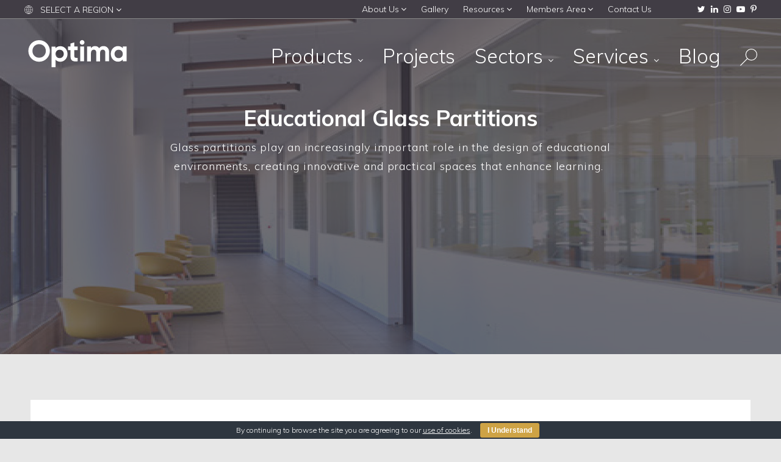

--- FILE ---
content_type: text/html; charset=UTF-8
request_url: https://optimasystems.ae/education-glass-partition-optima/
body_size: 17363
content:

<!DOCTYPE html>
<html lang="en-AE">

	<head>
		<!-- Page title and meta data -->
		<title>Educational Glass Partition Fit-outs - Optima</title>
		<meta charset="UTF-8">
		<meta http-equiv="X-UA-Compatible" content="IE=edge,chrome=1">
		<meta name="viewport" content="width=device-width, initial-scale=1, maximum-scale=1, user-scalable=no">
		<meta name="p:domain_verify" content="494cfd0d48e6cc8d54844837a6b08a6d"/>
		<!-- Fonts -->
		<link href="https://fonts.googleapis.com/css?family=Muli:300,400,700" rel="stylesheet">
		<!-- Stylesheets -->
		<link rel="stylesheet" href="https://cdnjs.cloudflare.com/ajax/libs/font-awesome/4.7.0/css/font-awesome.min.css">
		<link rel="stylesheet" href="https://optimasystems.ae/wp-content/themes/optima/css/icons.css">
		<link rel="stylesheet" href="https://optimasystems.ae/wp-content/themes/optima/css/owl.carousel.css">
		<link rel="stylesheet" href="https://optimasystems.ae/wp-content/themes/optima/css/lightbox.css">
		<link rel="stylesheet" href="https://optimasystems.ae/wp-content/themes/optima/css/jquery.fancybox.css">
		<link rel="stylesheet" href="https://optimasystems.ae/wp-content/themes/optima/css/animations.css">
		<link rel="stylesheet" href="https://optimasystems.ae/wp-content/themes/optima/css/styles.css">
		<link rel="stylesheet" href="https://optimasystems.ae/wp-content/themes/optima/css/responsive.css">

		<!-- Members Area - Stylesheets -->
		<link rel="stylesheet" href="https://optimasystems.ae/wp-content/themes/optima/members-area/css/styles.css">

		<!-- Page colours (dynamic styles) -->
		<style type="text/css">
						/* Default colour */
			.main-content p a,
			.main-content ul li a {
				color: #403c45;
			}

			.main-content table thead tr td {
				background-color: #403c45;
			}

			hr {
			 	color: #403c45;
				background-color: #403c45;
			}

			.no-touchevents nav.social ul li a:hover {
				color: #403c45;
			}

			.banner {
				background-color: #403c45;
			}

			.banner.static.image .colour-overlay {
				background-color: #403c45;
			}

			.link-block .colour-overlay {
				background-color: #403c45;
			}
			
			.vacancy .vacancy-details {
				background-color: #403c45;
			}
			
			.wpcf7 form input[type="submit"] {
				background-color: #403c45;
			}

			.no-touchevents .main-content .profile-image p.profile-contact a:hover {
				color: #403c45;
			}

			.profile-image p.profile-contact.linkedin:before {
				color: #403c45;
			}

			footer {
				background-color: #403c45;
			}

			/* Page-specific colour */
						/* Blockquote */
			blockquote p,
			.main-content blockquote p {
				color: #403c45;
			}

			.cta-banner blockquote p {
				color: #495965;
			}

			.cta-banner.has-image blockquote p {
				color: #fff;
			}

			/* Sub-menu(s) links */
			nav.sub-menu ul li a.read-more:before,
			.no-touchevents .ie8 nav.sub-menu ul li a.read-more:hover,
			nav.sub-menu ul li a.active {
				background-color: #403c45;
			}

			/* Link blocks */
			.link-block.no-image a:hover h3,
			.link-block.no-image a:hover .view-more span {
				color: #403c45;
			}

			/* Product blocks */
			.no-touchevents .product-block:hover h3 {
				color: #403c45;
			}
			
			/* Other Sectors */
			.no-touchevents .other-sector:hover h3,
			.no-touchevents .other-sector:hover h3:before {
				color: #403c45;
			}
		</style>
		
		<!-- IE 6/7/8 support for HTML5 elements -->
		<!--[if lt IE 9]>
			<script src="https://cdnjs.cloudflare.com/ajax/libs/html5shiv/3.7.3/html5shiv.min.js"></script>
		<![endif]-->

		
		
		<!-- Favicon(s) -->
		
		<link rel="icon" type="image/png" href="https://optimasystems.ae/favicon-7-194x194.png" sizes="194x194">
		<link rel="apple-touch-icon" sizes="180x180" href="https://optimasystems.ae/apple-touch-icon-7-180x180.png">

		<meta name='robots' content='index, follow, max-image-preview:large, max-snippet:-1, max-video-preview:-1' />
		<link rel="canonical" href="https://optimasystems.com/education-glass-partition-optima/" />
		
			<!-- This site is optimized with the Yoast SEO plugin v26.6 - https://yoast.com/wordpress/plugins/seo/ -->
			<meta name="description" content="Educational glass partition fit-outs play an important role in the design of educational environments, creating innovative spaces." />
			<meta property="og:locale" content="en_US" />
			<meta property="og:type" content="article" />
			<meta property="og:title" content="Educational Glass Partition Fit-outs - Optima" />
			<meta property="og:description" content="Educational glass partition fit-outs play an important role in the design of educational environments, creating innovative spaces." />
			<meta property="og:url" content="https://optimasystems.ae/education-glass-partition-optima/" />
			<meta property="og:site_name" content="Optima MENA" />
			<meta property="article:modified_time" content="2023-08-29T11:57:59+00:00" />
			<meta name="twitter:card" content="summary_large_image" />
			<script type="application/ld+json" class="yoast-schema-graph">{"@context":"https://schema.org","@graph":[{"@type":"WebPage","@id":"https://optimasystems.ae/education-glass-partition-optima/","url":"https://optimasystems.ae/education-glass-partition-optima/","name":"Educational Glass Partition Fit-outs - Optima","isPartOf":{"@id":"https://optimasystems.ae/#website"},"datePublished":"2020-11-11T17:20:50+00:00","dateModified":"2023-08-29T11:57:59+00:00","description":"Educational glass partition fit-outs play an important role in the design of educational environments, creating innovative spaces.","inLanguage":"en-AE","potentialAction":[{"@type":"ReadAction","target":["https://optimasystems.ae/education-glass-partition-optima/"]}]},{"@type":"WebSite","@id":"https://optimasystems.ae/#website","url":"https://optimasystems.ae/","name":"Optima MENA","description":"Glass Partitions for the Office","potentialAction":[{"@type":"SearchAction","target":{"@type":"EntryPoint","urlTemplate":"https://optimasystems.ae/?s={search_term_string}"},"query-input":{"@type":"PropertyValueSpecification","valueRequired":true,"valueName":"search_term_string"}}],"inLanguage":"en-AE"}]}</script>
			<!-- / Yoast SEO plugin. -->
		
		
		<link rel='dns-prefetch' href='//ajax.googleapis.com' />
		<link rel='dns-prefetch' href='//fonts.googleapis.com' />
		<link rel="alternate" title="oEmbed (JSON)" type="application/json+oembed" href="https://optimasystems.ae/wp-json/oembed/1.0/embed?url=https%3A%2F%2Foptimasystems.ae%2Feducation-glass-partition-optima%2F" />
		<link rel="alternate" title="oEmbed (XML)" type="text/xml+oembed" href="https://optimasystems.ae/wp-json/oembed/1.0/embed?url=https%3A%2F%2Foptimasystems.ae%2Feducation-glass-partition-optima%2F&#038;format=xml" />
		<style id='wp-img-auto-sizes-contain-inline-css' type='text/css'>
		img:is([sizes=auto i],[sizes^="auto," i]){contain-intrinsic-size:3000px 1500px}
		/*# sourceURL=wp-img-auto-sizes-contain-inline-css */
		</style>
		<style id='wp-block-library-inline-css' type='text/css'>
		:root{--wp-block-synced-color:#7a00df;--wp-block-synced-color--rgb:122,0,223;--wp-bound-block-color:var(--wp-block-synced-color);--wp-editor-canvas-background:#ddd;--wp-admin-theme-color:#007cba;--wp-admin-theme-color--rgb:0,124,186;--wp-admin-theme-color-darker-10:#006ba1;--wp-admin-theme-color-darker-10--rgb:0,107,160.5;--wp-admin-theme-color-darker-20:#005a87;--wp-admin-theme-color-darker-20--rgb:0,90,135;--wp-admin-border-width-focus:2px}@media (min-resolution:192dpi){:root{--wp-admin-border-width-focus:1.5px}}.wp-element-button{cursor:pointer}:root .has-very-light-gray-background-color{background-color:#eee}:root .has-very-dark-gray-background-color{background-color:#313131}:root .has-very-light-gray-color{color:#eee}:root .has-very-dark-gray-color{color:#313131}:root .has-vivid-green-cyan-to-vivid-cyan-blue-gradient-background{background:linear-gradient(135deg,#00d084,#0693e3)}:root .has-purple-crush-gradient-background{background:linear-gradient(135deg,#34e2e4,#4721fb 50%,#ab1dfe)}:root .has-hazy-dawn-gradient-background{background:linear-gradient(135deg,#faaca8,#dad0ec)}:root .has-subdued-olive-gradient-background{background:linear-gradient(135deg,#fafae1,#67a671)}:root .has-atomic-cream-gradient-background{background:linear-gradient(135deg,#fdd79a,#004a59)}:root .has-nightshade-gradient-background{background:linear-gradient(135deg,#330968,#31cdcf)}:root .has-midnight-gradient-background{background:linear-gradient(135deg,#020381,#2874fc)}:root{--wp--preset--font-size--normal:16px;--wp--preset--font-size--huge:42px}.has-regular-font-size{font-size:1em}.has-larger-font-size{font-size:2.625em}.has-normal-font-size{font-size:var(--wp--preset--font-size--normal)}.has-huge-font-size{font-size:var(--wp--preset--font-size--huge)}.has-text-align-center{text-align:center}.has-text-align-left{text-align:left}.has-text-align-right{text-align:right}.has-fit-text{white-space:nowrap!important}#end-resizable-editor-section{display:none}.aligncenter{clear:both}.items-justified-left{justify-content:flex-start}.items-justified-center{justify-content:center}.items-justified-right{justify-content:flex-end}.items-justified-space-between{justify-content:space-between}.screen-reader-text{border:0;clip-path:inset(50%);height:1px;margin:-1px;overflow:hidden;padding:0;position:absolute;width:1px;word-wrap:normal!important}.screen-reader-text:focus{background-color:#ddd;clip-path:none;color:#444;display:block;font-size:1em;height:auto;left:5px;line-height:normal;padding:15px 23px 14px;text-decoration:none;top:5px;width:auto;z-index:100000}html :where(.has-border-color){border-style:solid}html :where([style*=border-top-color]){border-top-style:solid}html :where([style*=border-right-color]){border-right-style:solid}html :where([style*=border-bottom-color]){border-bottom-style:solid}html :where([style*=border-left-color]){border-left-style:solid}html :where([style*=border-width]){border-style:solid}html :where([style*=border-top-width]){border-top-style:solid}html :where([style*=border-right-width]){border-right-style:solid}html :where([style*=border-bottom-width]){border-bottom-style:solid}html :where([style*=border-left-width]){border-left-style:solid}html :where(img[class*=wp-image-]){height:auto;max-width:100%}:where(figure){margin:0 0 1em}html :where(.is-position-sticky){--wp-admin--admin-bar--position-offset:var(--wp-admin--admin-bar--height,0px)}@media screen and (max-width:600px){html :where(.is-position-sticky){--wp-admin--admin-bar--position-offset:0px}}
		/*# sourceURL=/wp-includes/css/dist/block-library/common.min.css */
		</style>
		<style id='classic-theme-styles-inline-css' type='text/css'>
		/*! This file is auto-generated */
		.wp-block-button__link{color:#fff;background-color:#32373c;border-radius:9999px;box-shadow:none;text-decoration:none;padding:calc(.667em + 2px) calc(1.333em + 2px);font-size:1.125em}.wp-block-file__button{background:#32373c;color:#fff;text-decoration:none}
		/*# sourceURL=/wp-includes/css/classic-themes.min.css */
		</style>
		<link rel='stylesheet' id='contact-form-7-css' href='https://optimasystems.ae/wp-content/plugins/contact-form-7/includes/css/styles.css' type='text/css' media='all' />
		<style id='contact-form-7-inline-css' type='text/css'>
		.wpcf7 .wpcf7-recaptcha iframe {margin-bottom: 0;}.wpcf7 .wpcf7-recaptcha[data-align="center"] > div {margin: 0 auto;}.wpcf7 .wpcf7-recaptcha[data-align="right"] > div {margin: 0 0 0 auto;}
		/*# sourceURL=contact-form-7-inline-css */
		</style>
		<link rel='stylesheet' id='cookie-bar-css-css' href='https://optimasystems.ae/wp-content/plugins/cookie-bar/css/cookie-bar.css' type='text/css' media='all' />
		<link rel='stylesheet' id='dashicons-css' href='https://optimasystems.ae/wp-includes/css/dashicons.min.css' type='text/css' media='all' />
		<link rel='stylesheet' id='wpmm_fontawesome_css-css' href='https://optimasystems.ae/wp-content/plugins/wp-megamenu/assets/font-awesome-4.7.0/css/font-awesome.min.css' type='text/css' media='all' />
		<link rel='stylesheet' id='wpmm_css-css' href='https://optimasystems.ae/wp-content/plugins/wp-megamenu/assets/css/wpmm.css' type='text/css' media='all' />
		<link rel='stylesheet' id='wp_megamenu_generated_css-css' href='https://optimasystems.ae/wp-content/uploads/sites/7/wp-megamenu/wp-megamenu.css' type='text/css' media='all' />
		<link rel='stylesheet' id='featuresbox_css-css' href='https://optimasystems.ae/wp-content/plugins/wp-megamenu/addons/wpmm-featuresbox/wpmm-featuresbox.css' type='text/css' media='all' />
		<link rel='stylesheet' id='postgrid_css-css' href='https://optimasystems.ae/wp-content/plugins/wp-megamenu/addons/wpmm-gridpost/wpmm-gridpost.css' type='text/css' media='all' />
		<link rel='stylesheet' id='forms-for-campaign-monitor-custom_cm_monitor_css-css' href='https://optimasystems.ae/wp-content/plugins/forms-for-campaign-monitor/forms/views/public/css/app.css' type='text/css' media='all' />
		<link rel='stylesheet' id='widgetopts-styles-css' href='https://optimasystems.ae/wp-content/plugins/widget-options/assets/css/widget-options.css' type='text/css' media='all' />
		<link rel='stylesheet' id='open-sans-css' href='https://fonts.googleapis.com/css?family=Open+Sans%3A300italic%2C400italic%2C600italic%2C300%2C400%2C600&#038;subset=latin%2Clatin-ext&#038;display=fallback' type='text/css' media='all' />
		<script type="text/javascript" src="https://ajax.googleapis.com/ajax/libs/jquery/1.12.4/jquery.min.js" id="jquery-js"></script>
		<script type="text/javascript" src="https://optimasystems.ae/wp-content/plugins/cookie-bar/js/cookie-bar.js" id="cookie-bar-js-js"></script>
		<script type="text/javascript" src="https://optimasystems.ae/wp-content/plugins/wp-megamenu/addons/wpmm-featuresbox/wpmm-featuresbox.js" id="featuresbox-style-js"></script>
		<script type="text/javascript" id="postgrid-style-js-extra">
		/* <![CDATA[ */
		var postgrid_ajax_load = {"ajax_url":"https://optimasystems.ae/wp-admin/admin-ajax.php","redirecturl":"https://optimasystems.ae/"};
		//# sourceURL=postgrid-style-js-extra
		/* ]]> */
		</script>
		<script type="text/javascript" src="https://optimasystems.ae/wp-content/plugins/wp-megamenu/addons/wpmm-gridpost/wpmm-gridpost.js" id="postgrid-style-js"></script>
		<script type="text/javascript" src="https://optimasystems.ae/wp-content/plugins/happy-elementor-addons/assets/vendor/dom-purify/purify.min.js" id="dom-purify-js"></script>
		<link rel="https://api.w.org/" href="https://optimasystems.ae/wp-json/" /><link rel="alternate" title="JSON" type="application/json" href="https://optimasystems.ae/wp-json/wp/v2/pages/11397" /><style>.wp-megamenu-wrap &gt; ul.wp-megamenu &gt; li.wpmm_mega_menu &gt; .wpmm-strees-row-container 
		                        &gt; ul.wp-megamenu-sub-menu { width: 1170px !important;}.wp-megamenu &gt; li.wp-megamenu-item-7897.wpmm-item-fixed-width  &gt; ul.wp-megamenu-sub-menu { width: 1170px !important;left: calc(100% - 585px - 20px) !important}.wp-megamenu-wrap .wpmm-nav-wrap &gt; ul.wp-megamenu li.wpmm_dropdown_menu ul.wp-megamenu-sub-menu li.menu-item-has-children.wp-megamenu-item-7897.wpmm-submenu-left &gt; ul.wp-megamenu-sub-menu {right: 100%;}.wpmm-nav-wrap ul.wp-megamenu&gt;li ul.wp-megamenu-sub-menu #wp-megamenu-item-7897&gt;a { text-align: center !important;}.wpmm-nav-wrap .wp-megamenu&gt;li&gt;ul.wp-megamenu-sub-menu li#wp-megamenu-item-7897&gt;a { }li#wp-megamenu-item-7897&gt; ul ul ul&gt; li { width: 100%; display: inline-block;} li#wp-megamenu-item-7897 a { }#wp-megamenu-item-7897&gt; .wp-megamenu-sub-menu { }.wp-megamenu-wrap &gt; ul.wp-megamenu &gt; li.wpmm_mega_menu &gt; .wpmm-strees-row-container 
		                        &gt; ul.wp-megamenu-sub-menu { width: 100% !important;}.wp-megamenu &gt; li.wp-megamenu-item-758.wpmm-item-fixed-width  &gt; ul.wp-megamenu-sub-menu { width: 100% !important;}.wpmm-nav-wrap ul.wp-megamenu&gt;li ul.wp-megamenu-sub-menu #wp-megamenu-item-758&gt;a { }.wpmm-nav-wrap .wp-megamenu&gt;li&gt;ul.wp-megamenu-sub-menu li#wp-megamenu-item-758&gt;a { }li#wp-megamenu-item-758&gt; ul ul ul&gt; li { width: 100%; display: inline-block;} li#wp-megamenu-item-758 a { }#wp-megamenu-item-758&gt; .wp-megamenu-sub-menu { }.wp-megamenu-wrap &gt; ul.wp-megamenu &gt; li.wpmm_mega_menu &gt; .wpmm-strees-row-container 
		                        &gt; ul.wp-megamenu-sub-menu { width: 100% !important;}.wp-megamenu &gt; li.wp-megamenu-item-760.wpmm-item-fixed-width  &gt; ul.wp-megamenu-sub-menu { width: 100% !important;}.wpmm-nav-wrap ul.wp-megamenu&gt;li ul.wp-megamenu-sub-menu #wp-megamenu-item-760&gt;a { }.wpmm-nav-wrap .wp-megamenu&gt;li&gt;ul.wp-megamenu-sub-menu li#wp-megamenu-item-760&gt;a { }li#wp-megamenu-item-760&gt; ul ul ul&gt; li { width: 100%; display: inline-block;} li#wp-megamenu-item-760 a { }#wp-megamenu-item-760&gt; .wp-megamenu-sub-menu { }.wp-megamenu-wrap &gt; ul.wp-megamenu &gt; li.wpmm_mega_menu &gt; .wpmm-strees-row-container 
		                        &gt; ul.wp-megamenu-sub-menu { width: 100% !important;}.wp-megamenu &gt; li.wp-megamenu-item-761.wpmm-item-fixed-width  &gt; ul.wp-megamenu-sub-menu { width: 100% !important;}.wpmm-nav-wrap ul.wp-megamenu&gt;li ul.wp-megamenu-sub-menu #wp-megamenu-item-761&gt;a { }.wpmm-nav-wrap .wp-megamenu&gt;li&gt;ul.wp-megamenu-sub-menu li#wp-megamenu-item-761&gt;a { }li#wp-megamenu-item-761&gt; ul ul ul&gt; li { width: 100%; display: inline-block;} li#wp-megamenu-item-761 a { }#wp-megamenu-item-761&gt; .wp-megamenu-sub-menu { }.wp-megamenu-wrap &gt; ul.wp-megamenu &gt; li.wpmm_mega_menu &gt; .wpmm-strees-row-container 
		                        &gt; ul.wp-megamenu-sub-menu { width: 100% !important;}.wp-megamenu &gt; li.wp-megamenu-item-759.wpmm-item-fixed-width  &gt; ul.wp-megamenu-sub-menu { width: 100% !important;}.wpmm-nav-wrap ul.wp-megamenu&gt;li ul.wp-megamenu-sub-menu #wp-megamenu-item-759&gt;a { }.wpmm-nav-wrap .wp-megamenu&gt;li&gt;ul.wp-megamenu-sub-menu li#wp-megamenu-item-759&gt;a { }li#wp-megamenu-item-759&gt; ul ul ul&gt; li { width: 100%; display: inline-block;} li#wp-megamenu-item-759 a { }#wp-megamenu-item-759&gt; .wp-megamenu-sub-menu { }.wp-megamenu-wrap &gt; ul.wp-megamenu &gt; li.wpmm_mega_menu &gt; .wpmm-strees-row-container 
		                        &gt; ul.wp-megamenu-sub-menu { width: 100% !important;}.wp-megamenu &gt; li.wp-megamenu-item-634.wpmm-item-fixed-width  &gt; ul.wp-megamenu-sub-menu { width: 100% !important;}.wpmm-nav-wrap ul.wp-megamenu&gt;li ul.wp-megamenu-sub-menu #wp-megamenu-item-634&gt;a { }.wpmm-nav-wrap .wp-megamenu&gt;li&gt;ul.wp-megamenu-sub-menu li#wp-megamenu-item-634&gt;a { }li#wp-megamenu-item-634&gt; ul ul ul&gt; li { width: 100%; display: inline-block;} li#wp-megamenu-item-634 a { }#wp-megamenu-item-634&gt; .wp-megamenu-sub-menu { }.wp-megamenu-wrap &gt; ul.wp-megamenu &gt; li.wpmm_mega_menu &gt; .wpmm-strees-row-container 
		                        &gt; ul.wp-megamenu-sub-menu { width: 100% !important;}.wp-megamenu &gt; li.wp-megamenu-item-639.wpmm-item-fixed-width  &gt; ul.wp-megamenu-sub-menu { width: 100% !important;}.wpmm-nav-wrap ul.wp-megamenu&gt;li ul.wp-megamenu-sub-menu #wp-megamenu-item-639&gt;a { }.wpmm-nav-wrap .wp-megamenu&gt;li&gt;ul.wp-megamenu-sub-menu li#wp-megamenu-item-639&gt;a { }li#wp-megamenu-item-639&gt; ul ul ul&gt; li { width: 100%; display: inline-block;} li#wp-megamenu-item-639 a { }#wp-megamenu-item-639&gt; .wp-megamenu-sub-menu { }.wp-megamenu-wrap &gt; ul.wp-megamenu &gt; li.wpmm_mega_menu &gt; .wpmm-strees-row-container 
		                        &gt; ul.wp-megamenu-sub-menu { width: 100% !important;}.wp-megamenu &gt; li.wp-megamenu-item-635.wpmm-item-fixed-width  &gt; ul.wp-megamenu-sub-menu { width: 100% !important;}.wpmm-nav-wrap ul.wp-megamenu&gt;li ul.wp-megamenu-sub-menu #wp-megamenu-item-635&gt;a { }.wpmm-nav-wrap .wp-megamenu&gt;li&gt;ul.wp-megamenu-sub-menu li#wp-megamenu-item-635&gt;a { }li#wp-megamenu-item-635&gt; ul ul ul&gt; li { width: 100%; display: inline-block;} li#wp-megamenu-item-635 a { }#wp-megamenu-item-635&gt; .wp-megamenu-sub-menu { }.wp-megamenu-wrap &gt; ul.wp-megamenu &gt; li.wpmm_mega_menu &gt; .wpmm-strees-row-container 
		                        &gt; ul.wp-megamenu-sub-menu { width: 100% !important;}.wp-megamenu &gt; li.wp-megamenu-item-636.wpmm-item-fixed-width  &gt; ul.wp-megamenu-sub-menu { width: 100% !important;}.wpmm-nav-wrap ul.wp-megamenu&gt;li ul.wp-megamenu-sub-menu #wp-megamenu-item-636&gt;a { }.wpmm-nav-wrap .wp-megamenu&gt;li&gt;ul.wp-megamenu-sub-menu li#wp-megamenu-item-636&gt;a { }li#wp-megamenu-item-636&gt; ul ul ul&gt; li { width: 100%; display: inline-block;} li#wp-megamenu-item-636 a { }#wp-megamenu-item-636&gt; .wp-megamenu-sub-menu { }.wp-megamenu-wrap &gt; ul.wp-megamenu &gt; li.wpmm_mega_menu &gt; .wpmm-strees-row-container 
		                        &gt; ul.wp-megamenu-sub-menu { width: 100% !important;}.wp-megamenu &gt; li.wp-megamenu-item-7321.wpmm-item-fixed-width  &gt; ul.wp-megamenu-sub-menu { width: 100% !important;}.wpmm-nav-wrap ul.wp-megamenu&gt;li ul.wp-megamenu-sub-menu #wp-megamenu-item-7321&gt;a { }.wpmm-nav-wrap .wp-megamenu&gt;li&gt;ul.wp-megamenu-sub-menu li#wp-megamenu-item-7321&gt;a { }li#wp-megamenu-item-7321&gt; ul ul ul&gt; li { width: 100%; display: inline-block;} li#wp-megamenu-item-7321 a { }#wp-megamenu-item-7321&gt; .wp-megamenu-sub-menu { }.wp-megamenu-wrap &gt; ul.wp-megamenu &gt; li.wpmm_mega_menu &gt; .wpmm-strees-row-container 
		                        &gt; ul.wp-megamenu-sub-menu { width: 100% !important;}.wp-megamenu &gt; li.wp-megamenu-item-7320.wpmm-item-fixed-width  &gt; ul.wp-megamenu-sub-menu { width: 100% !important;}.wpmm-nav-wrap ul.wp-megamenu&gt;li ul.wp-megamenu-sub-menu #wp-megamenu-item-7320&gt;a { }.wpmm-nav-wrap .wp-megamenu&gt;li&gt;ul.wp-megamenu-sub-menu li#wp-megamenu-item-7320&gt;a { }li#wp-megamenu-item-7320&gt; ul ul ul&gt; li { width: 100%; display: inline-block;} li#wp-megamenu-item-7320 a { }#wp-megamenu-item-7320&gt; .wp-megamenu-sub-menu { }.wp-megamenu-wrap &gt; ul.wp-megamenu &gt; li.wpmm_mega_menu &gt; .wpmm-strees-row-container 
		                        &gt; ul.wp-megamenu-sub-menu { width: 100% !important;}.wp-megamenu &gt; li.wp-megamenu-item-7334.wpmm-item-fixed-width  &gt; ul.wp-megamenu-sub-menu { width: 100% !important;}.wpmm-nav-wrap ul.wp-megamenu&gt;li ul.wp-megamenu-sub-menu #wp-megamenu-item-7334&gt;a { }.wpmm-nav-wrap .wp-megamenu&gt;li&gt;ul.wp-megamenu-sub-menu li#wp-megamenu-item-7334&gt;a { }li#wp-megamenu-item-7334&gt; ul ul ul&gt; li { width: 100%; display: inline-block;} li#wp-megamenu-item-7334 a { }#wp-megamenu-item-7334&gt; .wp-megamenu-sub-menu { }.wp-megamenu-wrap &gt; ul.wp-megamenu &gt; li.wpmm_mega_menu &gt; .wpmm-strees-row-container 
		                        &gt; ul.wp-megamenu-sub-menu { width: 100% !important;}.wp-megamenu &gt; li.wp-megamenu-item-7329.wpmm-item-fixed-width  &gt; ul.wp-megamenu-sub-menu { width: 100% !important;}.wpmm-nav-wrap ul.wp-megamenu&gt;li ul.wp-megamenu-sub-menu #wp-megamenu-item-7329&gt;a { }.wpmm-nav-wrap .wp-megamenu&gt;li&gt;ul.wp-megamenu-sub-menu li#wp-megamenu-item-7329&gt;a { }li#wp-megamenu-item-7329&gt; ul ul ul&gt; li { width: 100%; display: inline-block;} li#wp-megamenu-item-7329 a { }#wp-megamenu-item-7329&gt; .wp-megamenu-sub-menu { }.wp-megamenu-wrap &gt; ul.wp-megamenu &gt; li.wpmm_mega_menu &gt; .wpmm-strees-row-container 
		                        &gt; ul.wp-megamenu-sub-menu { width: 100% !important;}.wp-megamenu &gt; li.wp-megamenu-item-7335.wpmm-item-fixed-width  &gt; ul.wp-megamenu-sub-menu { width: 100% !important;}.wpmm-nav-wrap ul.wp-megamenu&gt;li ul.wp-megamenu-sub-menu #wp-megamenu-item-7335&gt;a { }.wpmm-nav-wrap .wp-megamenu&gt;li&gt;ul.wp-megamenu-sub-menu li#wp-megamenu-item-7335&gt;a { }li#wp-megamenu-item-7335&gt; ul ul ul&gt; li { width: 100%; display: inline-block;} li#wp-megamenu-item-7335 a { }#wp-megamenu-item-7335&gt; .wp-megamenu-sub-menu { }.wp-megamenu-wrap &gt; ul.wp-megamenu &gt; li.wpmm_mega_menu &gt; .wpmm-strees-row-container 
		                        &gt; ul.wp-megamenu-sub-menu { width: 100% !important;}.wp-megamenu &gt; li.wp-megamenu-item-7336.wpmm-item-fixed-width  &gt; ul.wp-megamenu-sub-menu { width: 100% !important;}.wpmm-nav-wrap ul.wp-megamenu&gt;li ul.wp-megamenu-sub-menu #wp-megamenu-item-7336&gt;a { }.wpmm-nav-wrap .wp-megamenu&gt;li&gt;ul.wp-megamenu-sub-menu li#wp-megamenu-item-7336&gt;a { }li#wp-megamenu-item-7336&gt; ul ul ul&gt; li { width: 100%; display: inline-block;} li#wp-megamenu-item-7336 a { }#wp-megamenu-item-7336&gt; .wp-megamenu-sub-menu { }.wp-megamenu-wrap &gt; ul.wp-megamenu &gt; li.wpmm_mega_menu &gt; .wpmm-strees-row-container 
		                        &gt; ul.wp-megamenu-sub-menu { width: 100% !important;}.wp-megamenu &gt; li.wp-megamenu-item-7337.wpmm-item-fixed-width  &gt; ul.wp-megamenu-sub-menu { width: 100% !important;}.wpmm-nav-wrap ul.wp-megamenu&gt;li ul.wp-megamenu-sub-menu #wp-megamenu-item-7337&gt;a { }.wpmm-nav-wrap .wp-megamenu&gt;li&gt;ul.wp-megamenu-sub-menu li#wp-megamenu-item-7337&gt;a { }li#wp-megamenu-item-7337&gt; ul ul ul&gt; li { width: 100%; display: inline-block;} li#wp-megamenu-item-7337 a { }#wp-megamenu-item-7337&gt; .wp-megamenu-sub-menu { }.wp-megamenu-wrap &gt; ul.wp-megamenu &gt; li.wpmm_mega_menu &gt; .wpmm-strees-row-container 
		                        &gt; ul.wp-megamenu-sub-menu { width: 100% !important;}.wp-megamenu &gt; li.wp-megamenu-item-413.wpmm-item-fixed-width  &gt; ul.wp-megamenu-sub-menu { width: 100% !important;}.wpmm-nav-wrap ul.wp-megamenu&gt;li ul.wp-megamenu-sub-menu #wp-megamenu-item-413&gt;a { }.wpmm-nav-wrap .wp-megamenu&gt;li&gt;ul.wp-megamenu-sub-menu li#wp-megamenu-item-413&gt;a { }li#wp-megamenu-item-413&gt; ul ul ul&gt; li { width: 100%; display: inline-block;} li#wp-megamenu-item-413 a { }#wp-megamenu-item-413&gt; .wp-megamenu-sub-menu { }.wp-megamenu-wrap &gt; ul.wp-megamenu &gt; li.wpmm_mega_menu &gt; .wpmm-strees-row-container 
		                        &gt; ul.wp-megamenu-sub-menu { width: 100% !important;}.wp-megamenu &gt; li.wp-megamenu-item-5028.wpmm-item-fixed-width  &gt; ul.wp-megamenu-sub-menu { width: 100% !important;}.wpmm-nav-wrap ul.wp-megamenu&gt;li ul.wp-megamenu-sub-menu #wp-megamenu-item-5028&gt;a { }.wpmm-nav-wrap .wp-megamenu&gt;li&gt;ul.wp-megamenu-sub-menu li#wp-megamenu-item-5028&gt;a { }li#wp-megamenu-item-5028&gt; ul ul ul&gt; li { width: 100%; display: inline-block;} li#wp-megamenu-item-5028 a { }#wp-megamenu-item-5028&gt; .wp-megamenu-sub-menu { }.wp-megamenu-wrap &gt; ul.wp-megamenu &gt; li.wpmm_mega_menu &gt; .wpmm-strees-row-container 
		                        &gt; ul.wp-megamenu-sub-menu { width: 100% !important;}.wp-megamenu &gt; li.wp-megamenu-item-415.wpmm-item-fixed-width  &gt; ul.wp-megamenu-sub-menu { width: 100% !important;}.wpmm-nav-wrap ul.wp-megamenu&gt;li ul.wp-megamenu-sub-menu #wp-megamenu-item-415&gt;a { }.wpmm-nav-wrap .wp-megamenu&gt;li&gt;ul.wp-megamenu-sub-menu li#wp-megamenu-item-415&gt;a { }li#wp-megamenu-item-415&gt; ul ul ul&gt; li { width: 100%; display: inline-block;} li#wp-megamenu-item-415 a { }#wp-megamenu-item-415&gt; .wp-megamenu-sub-menu { }.wp-megamenu-wrap &gt; ul.wp-megamenu &gt; li.wpmm_mega_menu &gt; .wpmm-strees-row-container 
		                        &gt; ul.wp-megamenu-sub-menu { width: 100% !important;}.wp-megamenu &gt; li.wp-megamenu-item-179.wpmm-item-fixed-width  &gt; ul.wp-megamenu-sub-menu { width: 100% !important;}.wpmm-nav-wrap ul.wp-megamenu&gt;li ul.wp-megamenu-sub-menu #wp-megamenu-item-179&gt;a { }.wpmm-nav-wrap .wp-megamenu&gt;li&gt;ul.wp-megamenu-sub-menu li#wp-megamenu-item-179&gt;a { }li#wp-megamenu-item-179&gt; ul ul ul&gt; li { width: 100%; display: inline-block;} li#wp-megamenu-item-179 a { }#wp-megamenu-item-179&gt; .wp-megamenu-sub-menu { }.wp-megamenu-wrap &gt; ul.wp-megamenu &gt; li.wpmm_mega_menu &gt; .wpmm-strees-row-container 
		                        &gt; ul.wp-megamenu-sub-menu { width: 100% !important;}.wp-megamenu &gt; li.wp-megamenu-item-188.wpmm-item-fixed-width  &gt; ul.wp-megamenu-sub-menu { width: 100% !important;}.wpmm-nav-wrap ul.wp-megamenu&gt;li ul.wp-megamenu-sub-menu #wp-megamenu-item-188&gt;a { }.wpmm-nav-wrap .wp-megamenu&gt;li&gt;ul.wp-megamenu-sub-menu li#wp-megamenu-item-188&gt;a { }li#wp-megamenu-item-188&gt; ul ul ul&gt; li { width: 100%; display: inline-block;} li#wp-megamenu-item-188 a { }#wp-megamenu-item-188&gt; .wp-megamenu-sub-menu { }.wp-megamenu-wrap &gt; ul.wp-megamenu &gt; li.wpmm_mega_menu &gt; .wpmm-strees-row-container 
		                        &gt; ul.wp-megamenu-sub-menu { width: 100% !important;}.wp-megamenu &gt; li.wp-megamenu-item-207.wpmm-item-fixed-width  &gt; ul.wp-megamenu-sub-menu { width: 100% !important;}.wpmm-nav-wrap ul.wp-megamenu&gt;li ul.wp-megamenu-sub-menu #wp-megamenu-item-207&gt;a { }.wpmm-nav-wrap .wp-megamenu&gt;li&gt;ul.wp-megamenu-sub-menu li#wp-megamenu-item-207&gt;a { }li#wp-megamenu-item-207&gt; ul ul ul&gt; li { width: 100%; display: inline-block;} li#wp-megamenu-item-207 a { }#wp-megamenu-item-207&gt; .wp-megamenu-sub-menu { }.wp-megamenu-wrap &gt; ul.wp-megamenu &gt; li.wpmm_mega_menu &gt; .wpmm-strees-row-container 
		                        &gt; ul.wp-megamenu-sub-menu { width: 100% !important;}.wp-megamenu &gt; li.wp-megamenu-item-195.wpmm-item-fixed-width  &gt; ul.wp-megamenu-sub-menu { width: 100% !important;}.wpmm-nav-wrap ul.wp-megamenu&gt;li ul.wp-megamenu-sub-menu #wp-megamenu-item-195&gt;a { }.wpmm-nav-wrap .wp-megamenu&gt;li&gt;ul.wp-megamenu-sub-menu li#wp-megamenu-item-195&gt;a { }li#wp-megamenu-item-195&gt; ul ul ul&gt; li { width: 100%; display: inline-block;} li#wp-megamenu-item-195 a { }#wp-megamenu-item-195&gt; .wp-megamenu-sub-menu { }.wp-megamenu-wrap &gt; ul.wp-megamenu &gt; li.wpmm_mega_menu &gt; .wpmm-strees-row-container 
		                        &gt; ul.wp-megamenu-sub-menu { width: 100% !important;}.wp-megamenu &gt; li.wp-megamenu-item-4917.wpmm-item-fixed-width  &gt; ul.wp-megamenu-sub-menu { width: 100% !important;}.wpmm-nav-wrap ul.wp-megamenu&gt;li ul.wp-megamenu-sub-menu #wp-megamenu-item-4917&gt;a { }.wpmm-nav-wrap .wp-megamenu&gt;li&gt;ul.wp-megamenu-sub-menu li#wp-megamenu-item-4917&gt;a { }li#wp-megamenu-item-4917&gt; ul ul ul&gt; li { width: 100%; display: inline-block;} li#wp-megamenu-item-4917 a { }#wp-megamenu-item-4917&gt; .wp-megamenu-sub-menu { }.wp-megamenu-wrap &gt; ul.wp-megamenu &gt; li.wpmm_mega_menu &gt; .wpmm-strees-row-container 
		                        &gt; ul.wp-megamenu-sub-menu { width: 100% !important;}.wp-megamenu &gt; li.wp-megamenu-item-211.wpmm-item-fixed-width  &gt; ul.wp-megamenu-sub-menu { width: 100% !important;}.wpmm-nav-wrap ul.wp-megamenu&gt;li ul.wp-megamenu-sub-menu #wp-megamenu-item-211&gt;a { }.wpmm-nav-wrap .wp-megamenu&gt;li&gt;ul.wp-megamenu-sub-menu li#wp-megamenu-item-211&gt;a { }li#wp-megamenu-item-211&gt; ul ul ul&gt; li { width: 100%; display: inline-block;} li#wp-megamenu-item-211 a { }#wp-megamenu-item-211&gt; .wp-megamenu-sub-menu { }.wp-megamenu-wrap &gt; ul.wp-megamenu &gt; li.wpmm_mega_menu &gt; .wpmm-strees-row-container 
		                        &gt; ul.wp-megamenu-sub-menu { width: 100% !important;}.wp-megamenu &gt; li.wp-megamenu-item-212.wpmm-item-fixed-width  &gt; ul.wp-megamenu-sub-menu { width: 100% !important;}.wpmm-nav-wrap ul.wp-megamenu&gt;li ul.wp-megamenu-sub-menu #wp-megamenu-item-212&gt;a { }.wpmm-nav-wrap .wp-megamenu&gt;li&gt;ul.wp-megamenu-sub-menu li#wp-megamenu-item-212&gt;a { }li#wp-megamenu-item-212&gt; ul ul ul&gt; li { width: 100%; display: inline-block;} li#wp-megamenu-item-212 a { }#wp-megamenu-item-212&gt; .wp-megamenu-sub-menu { }.wp-megamenu-wrap &gt; ul.wp-megamenu &gt; li.wpmm_mega_menu &gt; .wpmm-strees-row-container 
		                        &gt; ul.wp-megamenu-sub-menu { width: 100% !important;}.wp-megamenu &gt; li.wp-megamenu-item-7349.wpmm-item-fixed-width  &gt; ul.wp-megamenu-sub-menu { width: 100% !important;}.wpmm-nav-wrap ul.wp-megamenu&gt;li ul.wp-megamenu-sub-menu #wp-megamenu-item-7349&gt;a { }.wpmm-nav-wrap .wp-megamenu&gt;li&gt;ul.wp-megamenu-sub-menu li#wp-megamenu-item-7349&gt;a { }li#wp-megamenu-item-7349&gt; ul ul ul&gt; li { width: 100%; display: inline-block;} li#wp-megamenu-item-7349 a { }#wp-megamenu-item-7349&gt; .wp-megamenu-sub-menu { }.wp-megamenu-wrap &gt; ul.wp-megamenu &gt; li.wpmm_mega_menu &gt; .wpmm-strees-row-container 
		                        &gt; ul.wp-megamenu-sub-menu { width: 100% !important;}.wp-megamenu &gt; li.wp-megamenu-item-7343.wpmm-item-fixed-width  &gt; ul.wp-megamenu-sub-menu { width: 100% !important;}.wpmm-nav-wrap ul.wp-megamenu&gt;li ul.wp-megamenu-sub-menu #wp-megamenu-item-7343&gt;a { }.wpmm-nav-wrap .wp-megamenu&gt;li&gt;ul.wp-megamenu-sub-menu li#wp-megamenu-item-7343&gt;a { }li#wp-megamenu-item-7343&gt; ul ul ul&gt; li { width: 100%; display: inline-block;} li#wp-megamenu-item-7343 a { }#wp-megamenu-item-7343&gt; .wp-megamenu-sub-menu { }.wp-megamenu-wrap &gt; ul.wp-megamenu &gt; li.wpmm_mega_menu &gt; .wpmm-strees-row-container 
		                        &gt; ul.wp-megamenu-sub-menu { width: 100% !important;}.wp-megamenu &gt; li.wp-megamenu-item-7344.wpmm-item-fixed-width  &gt; ul.wp-megamenu-sub-menu { width: 100% !important;}.wpmm-nav-wrap ul.wp-megamenu&gt;li ul.wp-megamenu-sub-menu #wp-megamenu-item-7344&gt;a { }.wpmm-nav-wrap .wp-megamenu&gt;li&gt;ul.wp-megamenu-sub-menu li#wp-megamenu-item-7344&gt;a { }li#wp-megamenu-item-7344&gt; ul ul ul&gt; li { width: 100%; display: inline-block;} li#wp-megamenu-item-7344 a { }#wp-megamenu-item-7344&gt; .wp-megamenu-sub-menu { }.wp-megamenu-wrap &gt; ul.wp-megamenu &gt; li.wpmm_mega_menu &gt; .wpmm-strees-row-container 
		                        &gt; ul.wp-megamenu-sub-menu { width: 100% !important;}.wp-megamenu &gt; li.wp-megamenu-item-7342.wpmm-item-fixed-width  &gt; ul.wp-megamenu-sub-menu { width: 100% !important;}.wpmm-nav-wrap ul.wp-megamenu&gt;li ul.wp-megamenu-sub-menu #wp-megamenu-item-7342&gt;a { }.wpmm-nav-wrap .wp-megamenu&gt;li&gt;ul.wp-megamenu-sub-menu li#wp-megamenu-item-7342&gt;a { }li#wp-megamenu-item-7342&gt; ul ul ul&gt; li { width: 100%; display: inline-block;} li#wp-megamenu-item-7342 a { }#wp-megamenu-item-7342&gt; .wp-megamenu-sub-menu { }.wp-megamenu-wrap &gt; ul.wp-megamenu &gt; li.wpmm_mega_menu &gt; .wpmm-strees-row-container 
		                        &gt; ul.wp-megamenu-sub-menu { width: 100% !important;}.wp-megamenu &gt; li.wp-megamenu-item-7341.wpmm-item-fixed-width  &gt; ul.wp-megamenu-sub-menu { width: 100% !important;}.wpmm-nav-wrap ul.wp-megamenu&gt;li ul.wp-megamenu-sub-menu #wp-megamenu-item-7341&gt;a { }.wpmm-nav-wrap .wp-megamenu&gt;li&gt;ul.wp-megamenu-sub-menu li#wp-megamenu-item-7341&gt;a { }li#wp-megamenu-item-7341&gt; ul ul ul&gt; li { width: 100%; display: inline-block;} li#wp-megamenu-item-7341 a { }#wp-megamenu-item-7341&gt; .wp-megamenu-sub-menu { }.wp-megamenu-wrap &gt; ul.wp-megamenu &gt; li.wpmm_mega_menu &gt; .wpmm-strees-row-container 
		                        &gt; ul.wp-megamenu-sub-menu { width: 100% !important;}.wp-megamenu &gt; li.wp-megamenu-item-6884.wpmm-item-fixed-width  &gt; ul.wp-megamenu-sub-menu { width: 100% !important;}.wpmm-nav-wrap ul.wp-megamenu&gt;li ul.wp-megamenu-sub-menu #wp-megamenu-item-6884&gt;a { }.wpmm-nav-wrap .wp-megamenu&gt;li&gt;ul.wp-megamenu-sub-menu li#wp-megamenu-item-6884&gt;a { }li#wp-megamenu-item-6884&gt; ul ul ul&gt; li { width: 100%; display: inline-block;} li#wp-megamenu-item-6884 a { }#wp-megamenu-item-6884&gt; .wp-megamenu-sub-menu { }.wp-megamenu-wrap &gt; ul.wp-megamenu &gt; li.wpmm_mega_menu &gt; .wpmm-strees-row-container 
		                        &gt; ul.wp-megamenu-sub-menu { width: 100% !important;}.wp-megamenu &gt; li.wp-megamenu-item-297.wpmm-item-fixed-width  &gt; ul.wp-megamenu-sub-menu { width: 100% !important;}.wpmm-nav-wrap ul.wp-megamenu&gt;li ul.wp-megamenu-sub-menu #wp-megamenu-item-297&gt;a { }.wpmm-nav-wrap .wp-megamenu&gt;li&gt;ul.wp-megamenu-sub-menu li#wp-megamenu-item-297&gt;a { }li#wp-megamenu-item-297&gt; ul ul ul&gt; li { width: 100%; display: inline-block;} li#wp-megamenu-item-297 a { }#wp-megamenu-item-297&gt; .wp-megamenu-sub-menu { }.wp-megamenu-wrap &gt; ul.wp-megamenu &gt; li.wpmm_mega_menu &gt; .wpmm-strees-row-container 
		                        &gt; ul.wp-megamenu-sub-menu { width: 100% !important;}.wp-megamenu &gt; li.wp-megamenu-item-298.wpmm-item-fixed-width  &gt; ul.wp-megamenu-sub-menu { width: 100% !important;}.wpmm-nav-wrap ul.wp-megamenu&gt;li ul.wp-megamenu-sub-menu #wp-megamenu-item-298&gt;a { }.wpmm-nav-wrap .wp-megamenu&gt;li&gt;ul.wp-megamenu-sub-menu li#wp-megamenu-item-298&gt;a { }li#wp-megamenu-item-298&gt; ul ul ul&gt; li { width: 100%; display: inline-block;} li#wp-megamenu-item-298 a { }#wp-megamenu-item-298&gt; .wp-megamenu-sub-menu { }.wp-megamenu-wrap &gt; ul.wp-megamenu &gt; li.wpmm_mega_menu &gt; .wpmm-strees-row-container 
		                        &gt; ul.wp-megamenu-sub-menu { width: 100% !important;}.wp-megamenu &gt; li.wp-megamenu-item-7282.wpmm-item-fixed-width  &gt; ul.wp-megamenu-sub-menu { width: 100% !important;}.wpmm-nav-wrap ul.wp-megamenu&gt;li ul.wp-megamenu-sub-menu #wp-megamenu-item-7282&gt;a { }.wpmm-nav-wrap .wp-megamenu&gt;li&gt;ul.wp-megamenu-sub-menu li#wp-megamenu-item-7282&gt;a { }li#wp-megamenu-item-7282&gt; ul ul ul&gt; li { width: 100%; display: inline-block;} li#wp-megamenu-item-7282 a { }#wp-megamenu-item-7282&gt; .wp-megamenu-sub-menu { }.wp-megamenu-wrap &gt; ul.wp-megamenu &gt; li.wpmm_mega_menu &gt; .wpmm-strees-row-container 
		                        &gt; ul.wp-megamenu-sub-menu { width: 100% !important;}.wp-megamenu &gt; li.wp-megamenu-item-7289.wpmm-item-fixed-width  &gt; ul.wp-megamenu-sub-menu { width: 100% !important;}.wpmm-nav-wrap ul.wp-megamenu&gt;li ul.wp-megamenu-sub-menu #wp-megamenu-item-7289&gt;a { }.wpmm-nav-wrap .wp-megamenu&gt;li&gt;ul.wp-megamenu-sub-menu li#wp-megamenu-item-7289&gt;a { }li#wp-megamenu-item-7289&gt; ul ul ul&gt; li { width: 100%; display: inline-block;} li#wp-megamenu-item-7289 a { }#wp-megamenu-item-7289&gt; .wp-megamenu-sub-menu { }.wp-megamenu-wrap &gt; ul.wp-megamenu &gt; li.wpmm_mega_menu &gt; .wpmm-strees-row-container 
		                        &gt; ul.wp-megamenu-sub-menu { width: 100% !important;}.wp-megamenu &gt; li.wp-megamenu-item-7290.wpmm-item-fixed-width  &gt; ul.wp-megamenu-sub-menu { width: 100% !important;}.wpmm-nav-wrap ul.wp-megamenu&gt;li ul.wp-megamenu-sub-menu #wp-megamenu-item-7290&gt;a { }.wpmm-nav-wrap .wp-megamenu&gt;li&gt;ul.wp-megamenu-sub-menu li#wp-megamenu-item-7290&gt;a { }li#wp-megamenu-item-7290&gt; ul ul ul&gt; li { width: 100%; display: inline-block;} li#wp-megamenu-item-7290 a { }#wp-megamenu-item-7290&gt; .wp-megamenu-sub-menu { }.wp-megamenu-wrap &gt; ul.wp-megamenu &gt; li.wpmm_mega_menu &gt; .wpmm-strees-row-container 
		                        &gt; ul.wp-megamenu-sub-menu { width: 100% !important;}.wp-megamenu &gt; li.wp-megamenu-item-7292.wpmm-item-fixed-width  &gt; ul.wp-megamenu-sub-menu { width: 100% !important;}.wpmm-nav-wrap ul.wp-megamenu&gt;li ul.wp-megamenu-sub-menu #wp-megamenu-item-7292&gt;a { }.wpmm-nav-wrap .wp-megamenu&gt;li&gt;ul.wp-megamenu-sub-menu li#wp-megamenu-item-7292&gt;a { }li#wp-megamenu-item-7292&gt; ul ul ul&gt; li { width: 100%; display: inline-block;} li#wp-megamenu-item-7292 a { }#wp-megamenu-item-7292&gt; .wp-megamenu-sub-menu { }.wp-megamenu-wrap &gt; ul.wp-megamenu &gt; li.wpmm_mega_menu &gt; .wpmm-strees-row-container 
		                        &gt; ul.wp-megamenu-sub-menu { width: 100% !important;}.wp-megamenu &gt; li.wp-megamenu-item-7296.wpmm-item-fixed-width  &gt; ul.wp-megamenu-sub-menu { width: 100% !important;}.wpmm-nav-wrap ul.wp-megamenu&gt;li ul.wp-megamenu-sub-menu #wp-megamenu-item-7296&gt;a { }.wpmm-nav-wrap .wp-megamenu&gt;li&gt;ul.wp-megamenu-sub-menu li#wp-megamenu-item-7296&gt;a { }li#wp-megamenu-item-7296&gt; ul ul ul&gt; li { width: 100%; display: inline-block;} li#wp-megamenu-item-7296 a { }#wp-megamenu-item-7296&gt; .wp-megamenu-sub-menu { }.wp-megamenu-wrap &gt; ul.wp-megamenu &gt; li.wpmm_mega_menu &gt; .wpmm-strees-row-container 
		                        &gt; ul.wp-megamenu-sub-menu { width: 100% !important;}.wp-megamenu &gt; li.wp-megamenu-item-12844.wpmm-item-fixed-width  &gt; ul.wp-megamenu-sub-menu { width: 100% !important;}.wpmm-nav-wrap ul.wp-megamenu&gt;li ul.wp-megamenu-sub-menu #wp-megamenu-item-12844&gt;a { }.wpmm-nav-wrap .wp-megamenu&gt;li&gt;ul.wp-megamenu-sub-menu li#wp-megamenu-item-12844&gt;a { }li#wp-megamenu-item-12844&gt; ul ul ul&gt; li { width: 100%; display: inline-block;} li#wp-megamenu-item-12844 a { }#wp-megamenu-item-12844&gt; .wp-megamenu-sub-menu { }.wp-megamenu-wrap &gt; ul.wp-megamenu &gt; li.wpmm_mega_menu &gt; .wpmm-strees-row-container 
		                        &gt; ul.wp-megamenu-sub-menu { width: 100% !important;}.wp-megamenu &gt; li.wp-megamenu-item-12843.wpmm-item-fixed-width  &gt; ul.wp-megamenu-sub-menu { width: 100% !important;}.wpmm-nav-wrap ul.wp-megamenu&gt;li ul.wp-megamenu-sub-menu #wp-megamenu-item-12843&gt;a { }.wpmm-nav-wrap .wp-megamenu&gt;li&gt;ul.wp-megamenu-sub-menu li#wp-megamenu-item-12843&gt;a { }li#wp-megamenu-item-12843&gt; ul ul ul&gt; li { width: 100%; display: inline-block;} li#wp-megamenu-item-12843 a { }#wp-megamenu-item-12843&gt; .wp-megamenu-sub-menu { }.wp-megamenu-wrap &gt; ul.wp-megamenu &gt; li.wpmm_mega_menu &gt; .wpmm-strees-row-container 
		                        &gt; ul.wp-megamenu-sub-menu { width: 100% !important;}.wp-megamenu &gt; li.wp-megamenu-item-12842.wpmm-item-fixed-width  &gt; ul.wp-megamenu-sub-menu { width: 100% !important;}.wpmm-nav-wrap ul.wp-megamenu&gt;li ul.wp-megamenu-sub-menu #wp-megamenu-item-12842&gt;a { }.wpmm-nav-wrap .wp-megamenu&gt;li&gt;ul.wp-megamenu-sub-menu li#wp-megamenu-item-12842&gt;a { }li#wp-megamenu-item-12842&gt; ul ul ul&gt; li { width: 100%; display: inline-block;} li#wp-megamenu-item-12842 a { }#wp-megamenu-item-12842&gt; .wp-megamenu-sub-menu { }.wp-megamenu-wrap &gt; ul.wp-megamenu &gt; li.wpmm_mega_menu &gt; .wpmm-strees-row-container 
		                        &gt; ul.wp-megamenu-sub-menu { width: 100% !important;}.wp-megamenu &gt; li.wp-megamenu-item-13138.wpmm-item-fixed-width  &gt; ul.wp-megamenu-sub-menu { width: 100% !important;}.wpmm-nav-wrap ul.wp-megamenu&gt;li ul.wp-megamenu-sub-menu #wp-megamenu-item-13138&gt;a { }.wpmm-nav-wrap .wp-megamenu&gt;li&gt;ul.wp-megamenu-sub-menu li#wp-megamenu-item-13138&gt;a { }li#wp-megamenu-item-13138&gt; ul ul ul&gt; li { width: 100%; display: inline-block;} li#wp-megamenu-item-13138 a { }#wp-megamenu-item-13138&gt; .wp-megamenu-sub-menu { }</style><style></style><meta name="generator" content="Elementor 3.34.0; features: additional_custom_breakpoints; settings: css_print_method-external, google_font-enabled, font_display-auto">
					<style>
						.e-con.e-parent:nth-of-type(n+4):not(.e-lazyloaded):not(.e-no-lazyload),
						.e-con.e-parent:nth-of-type(n+4):not(.e-lazyloaded):not(.e-no-lazyload) * {
							background-image: none !important;
						}
						@media screen and (max-height: 1024px) {
							.e-con.e-parent:nth-of-type(n+3):not(.e-lazyloaded):not(.e-no-lazyload),
							.e-con.e-parent:nth-of-type(n+3):not(.e-lazyloaded):not(.e-no-lazyload) * {
								background-image: none !important;
							}
						}
						@media screen and (max-height: 640px) {
							.e-con.e-parent:nth-of-type(n+2):not(.e-lazyloaded):not(.e-no-lazyload),
							.e-con.e-parent:nth-of-type(n+2):not(.e-lazyloaded):not(.e-no-lazyload) * {
								background-image: none !important;
							}
						}
					</style>
				
		
		
		
					<!-- Google Tag Manager - optimasystems.ae -->
			<script>(function(w,d,s,l,i){w[l]=w[l]||[];w[l].push({'gtm.start':
			new Date().getTime(),event:'gtm.js'});var f=d.getElementsByTagName(s)[0],
			j=d.createElement(s),dl=l!='dataLayer'?'&l='+l:'';j.async=true;j.src=
			'https://www.googletagmanager.com/gtm.js?id='+i+dl;f.parentNode.insertBefore(j,f);
			})(window,document,'script','dataLayer','GTM-WNSKTJQ');</script>
			<!-- End Google Tag Manager -->
		
				
					</head>
	<body class="wp-singular page-template page-template-templates page-template-flexible-layout-page page-template-templatesflexible-layout-page-php page page-id-11397 wp-theme-optima wp-megamenu grey-bg chrome os-mac uae elementor-default elementor-kit-11838">
					<!-- Google Tag Manager (noscript) -->
		<noscript><iframe src="https://www.googletagmanager.com/ns.html?id=GTM-WNSKTJQ"
		height="0" width="0" style="display:none;visibility:hidden"></iframe></noscript>
		<!-- End Google Tag Manager (noscript) -->
					
		<!--[if lte IE 8]>
        <div class="legacy-browser-notice">
            <div class="container clearfix">
                <p><span>You are using an <strong>out of date</strong> version of Internet Explorer!</span><br />
                This browser may prevent this website from displaying and functioning as intended.<br />
                Please <a href="https://www.browsehappy.com" target="_blank">click here</a> to upgrade.</p>
            </div>
        </div>
        <![endif]-->

        <!-- Page preloader -->
        
		
        <!-- Popup Mask -->
		<div class="mask"></div>

		
		<div id="pop-up-window" class="pop-up login-form"><img class="pop-up-close-btn" src="https://optimasystems.ae/wp-content/themes/optima/members-area/img/cross-blue.svg" alt="Close Icon" /><h2>User Login</h2><div class="login-form-wrapper">

	<div class="login-form">

		<form name="loginform" id="loginform" action="https://optimasystems.ae/wp-login.php?wpe-login=true" method="post"><p class="login-username">
				<label for="user">Username or Email Address</label>
				<input type="text" name="log" id="user" autocomplete="username" class="input" value="" size="20" />
			</p><p class="login-password">
				<label for="pass">Password</label>
				<input type="password" name="pwd" id="pass" autocomplete="current-password" spellcheck="false" class="input" value="" size="20" />
			</p><p class="login-remember"><label><input name="rememberme" type="checkbox" id="rememberme" value="forever" /> Remember Me</label></p><p class="login-submit">
				<input type="submit" name="wp-submit" id="wp-submit" class="button button-primary" value="Log In" />
				<input type="hidden" name="redirect_to" value="" />
			</p><p><input id="rememberme" name="rememberme" value="forever" type="checkbox"><label>Remember Me</label></p><button id="wp-submit" class="button button-primary btn-slanted" name="wp-submit" type="submit"><span>Log In</span></button><p class="login-links"><strong><a href="https://optimasystems.ae/reset-password/">Reset password</a></strong><span class="link-seperator">or</span><strong><a href="https://optimasystems.ae/registration/">Create account</a></strong></p></form><div class="login-messages"></div>
	</div>

</div></div>
					
			<!-- New Top Bar -->
			<div class="clearfix top-bar">
				<div class="wrapper">
					<div class="tablewrapper">
					<!-- REGION NAV -->
												<nav class="region">
							<ul>
								<li><span class="icon-globe"> SELECT A REGION <i class="fa fa-angle-down" aria-hidden="true"></i></span>
									<ul>
																						<li><a href="https://optimasystems.com/" hreflang="en_GB">United Kingdom</a></li>
																																				<li><a href="https://optimasystems.com.au/" hreflang="en_AU">Australia</a></li>
																																				<li><a href="https://optimasystems.ae/" hreflang="en_AE">MENA</a></li>
												
																																				<li><a href="https://optimasystems.asia/" hreflang="en">Asia</a></li>
																																			<li><a href="https://puroptima.com/" hreflang="">US</a></li>
																				</ul>
								</li>
							</ul>
						</nav>
												<!-- TOP BAR MENU -->
						<nav>
							<ul id="menu-top-bar" class="menu"><li id="menu-item-7282" class="menu-item menu-item-type-post_type menu-item-object-page menu-item-has-children menu-item-7282"><a href="https://optimasystems.ae/about-optima/">About Us</a>
<ul class="sub-menu">
	<li id="menu-item-7287" class="menu-item menu-item-type-post_type menu-item-object-page menu-item-7287"><a href="https://optimasystems.ae/about-optima/our-people/">Our People</a></li>
	<li id="menu-item-13135" class="menu-item menu-item-type-post_type menu-item-object-page menu-item-13135"><a href="https://optimasystems.ae/who-we-are-optima-systems-uk/">Who We Are</a></li>
	<li id="menu-item-11479" class="menu-item menu-item-type-post_type menu-item-object-page menu-item-11479"><a href="https://optimasystems.ae/health-safety-quality-optima/">HSQE</a></li>
	<li id="menu-item-13138" class="menu-item menu-item-type-post_type menu-item-object-page menu-item-13138"><a href="https://optimasystems.ae/environment-6/">Environment</a></li>
	<li id="menu-item-11561" class="menu-item menu-item-type-post_type menu-item-object-page menu-item-11561"><a href="https://optimasystems.ae/sustainability-in-the-built-environment/">Sustainability</a></li>
	<li id="menu-item-13155" class="menu-item menu-item-type-post_type menu-item-object-page menu-item-13155"><a href="https://optimasystems.ae/saudi-made-glass-partitions/">Saudi Made Glass Partitions</a></li>
	<li id="menu-item-13827" class="menu-item menu-item-type-post_type menu-item-object-page menu-item-13827"><a href="https://optimasystems.ae/glass-partition-international-services/">International</a></li>
</ul>
</li>
<li id="menu-item-7289" class="menu-item menu-item-type-post_type menu-item-object-page menu-item-7289"><a href="https://optimasystems.ae/gallery/">Gallery</a></li>
<li id="menu-item-7290" class="menu-item menu-item-type-post_type menu-item-object-page menu-item-has-children menu-item-7290"><a href="https://optimasystems.ae/resources/">Resources</a>
<ul class="sub-menu">
	<li id="menu-item-13410" class="menu-item menu-item-type-post_type menu-item-object-page menu-item-13410"><a href="https://optimasystems.ae/glass-partition-cpd-seminars/">Glass Partition CPD Seminars</a></li>
	<li id="menu-item-13839" class="menu-item menu-item-type-post_type menu-item-object-page menu-item-13839"><a href="https://optimasystems.ae/environmental-product-declarations/">Environmental Product Declarations</a></li>
	<li id="menu-item-7291" class="menu-item menu-item-type-post_type menu-item-object-page menu-item-7291"><a href="https://optimasystems.ae/?page_id=1417">Product Summaries</a></li>
</ul>
</li>
<li id="menu-item-7292" class="menu-item menu-item-type-post_type menu-item-object-page menu-item-has-children menu-item-7292"><a href="https://optimasystems.ae/dashboard/">Members Area</a>
<ul class="sub-menu">
	<li id="menu-item-7293" class="menu-item menu-item-type-post_type menu-item-object-page menu-item-7293"><a href="https://optimasystems.ae/registration/">Sign-Up</a></li>
	<li id="menu-item-7294" class="login-btn menu-item menu-item-type-post_type menu-item-object-page menu-item-7294"><a href="https://optimasystems.ae/dashboard/" title="Members Area">Sign-In</a></li>
	<li id="menu-item-7295" class="members-btn menu-item menu-item-type-custom menu-item-object-custom menu-item-7295"><a href="/dashboard/">Members Area</a></li>
</ul>
</li>
<li id="menu-item-7296" class="menu-item menu-item-type-post_type menu-item-object-page menu-item-7296"><a href="https://optimasystems.ae/contact/">Contact Us</a></li>
</ul>						</nav>
						<!-- SOCIAL MENU -->
						<nav>
							<ul id="menu-social-media-icons" class="menu"><li id="menu-item-300" class="menu-item menu-item-type-custom menu-item-object-custom menu-item-300">
<a target="_blank" href="https://twitter.com/optimagroup">
<i class="fa fa-twitter" aria-hidden="true"></i></a>
</li>
<li id="menu-item-301" class="menu-item menu-item-type-custom menu-item-object-custom menu-item-301">
<a target="_blank" href="https://www.linkedin.com/showcase/optima-systems-mena/">
<i class="fa fa-linkedin" aria-hidden="true"></i></a>
</li>
<li id="menu-item-7047" class="menu-item menu-item-type-custom menu-item-object-custom menu-item-7047">
<a target="_blank" href="https://www.instagram.com/optima_glassmena/">
<i class="fa fa-instagram" aria-hidden="true"></i></a>
</li>
<li id="menu-item-8652" class="menu-item menu-item-type-custom menu-item-object-custom menu-item-8652">
<a target="_blank" href="https://www.youtube.com/channel/UCWE7FbsUfuPDBc9Hb8zM6Aw?view_as=subscriber">
<i class="fa fa-youtube-play" aria-hidden="true"></i></a>
</li>
<li id="menu-item-8653" class="menu-item menu-item-type-custom menu-item-object-custom menu-item-8653">
<a target="_blank" href="https://www.pinterest.co.uk/optimaglass/">
<i class="fa fa-pinterest-p" aria-hidden="true"></i></a>
</li>
</ul>						</nav>
					</div>
				</div>
			</div>
				        <!-- Header -->
	        <header class="clearfix">

	        	<!-- Logo -->
	        	<div class="logo ">
		        	<a href="https://optimasystems.ae">
		        				            	<img src="https://optimasystems.ae/wp-content/uploads/sites/7/uae-logo-white.svg" alt="" />
		            </a>
	            </div>

	            <!-- Topbar icon nav (class was icon-wrap)-->
				<div class="clearfix">
					<!-- class was topbar -->
	            	<!--<nav class=" clearfix">-->
		           		<nav id="wp-megamenu-main-nav" class="wp-megamenu-wrap   ">
			<div class="wpmm-fullwidth-wrap"></div>
			<div class="wpmm-nav-wrap wpmm-main-wrap-main-nav">
				<a href="javascript:;" class="wpmm_mobile_menu_btn show-close-icon"><i class="fa fa-bars"></i> </a> 
					<ul id="menu-main-nav" class="wp-megamenu" ><li id="wp-megamenu-item-7897" class="menu-item menu-item-type-post_type_archive menu-item-object-product menu-item-has-children wp-megamenu-item-7897  wpmm_mega_menu  wpmm-fadeindown wpmm-strees-row wpmm-submenu-left"><a href="https://optimasystems.ae/products/">Products <b class="fa fa-angle-down"></b> </a>
<div id='wpmm-strees-row-7897' class='wpmm-strees-row-container'>  <ul class="wp-megamenu-sub-menu">
	<li id="wp-megamenu-item-6467025319064941421" class="wpmm-row wp-megamenu-item-6467025319064941421 wpmm-submenu-right">
	<ul class="wp-megamenu-sub-menu" >
		<li id="wp-megamenu-item-9.74343375503E+18" class="wpmm-col wpmm-col-3 wp-megamenu-item-9.74343375503E+18 wpmm-submenu-right">
		<ul class="wp-megamenu-sub-menu" >
			<li id="wp-megamenu-item-7301" class="menu-item wpmm-type-widget menu-widget-class wpmm-type-item wp-megamenu-item-7301 wpmm-submenu-right"><a href="https://optimasystems.ae/products/partitions/single-glazed-partitions/">Single Glazed Partitions <b class="fa fa-angle-down"></b> </a>
			<ul class="wp-megamenu-sub-menu" >
				<li id="wp-megamenu-item-9012" class="menu-item menu-item-type-post_type menu-item-object-product wp-megamenu-item-9012 wpmm-submenu-right"><a href="https://optimasystems.ae/products/optima-36/">Optima 36</a></li>
				<li id="wp-megamenu-item-12024" class="menu-item menu-item-type-post_type menu-item-object-product wp-megamenu-item-12024 wpmm-submenu-right"><a href="https://optimasystems.ae/products/optima-117-plus/">Optima 117 Plus</a></li>
				<li id="wp-megamenu-item-12025" class="menu-item menu-item-type-post_type menu-item-object-product wp-megamenu-item-12025 wpmm-submenu-right"><a href="https://optimasystems.ae/products/optima-117-plus-shoreditch-edition/">Optima 117 Plus Shoreditch Edition</a></li>
				<li id="wp-megamenu-item-7307" class="menu-item menu-item-type-post_type menu-item-object-product wp-megamenu-item-7307 wpmm-submenu-right"><a href="https://optimasystems.ae/products/revolution-54/">Revolution 54</a></li>
				<li id="wp-megamenu-item-7306" class="menu-item menu-item-type-post_type menu-item-object-product wp-megamenu-item-7306 wpmm-submenu-right"><a href="https://optimasystems.ae/products/revolution-54-single-glazing-shoreditch-edition/">Revolution 54 Shoreditch Edition</a></li>
			</ul>
</li>
		</ul>
</li>
		<li id="wp-megamenu-item-1.04472945707E+19" class="wpmm-col wpmm-col-3 wp-megamenu-item-1.04472945707E+19 wpmm-submenu-right">
		<ul class="wp-megamenu-sub-menu" >
			<li id="wp-megamenu-item-7302" class="menu-item wpmm-type-widget menu-widget-class wpmm-type-item wp-megamenu-item-7302 wpmm-submenu-right"><a href="https://optimasystems.ae/products/partitions/double-glazed-partitions/">Double Glazed Partitions <b class="fa fa-angle-down"></b> </a>
			<ul class="wp-megamenu-sub-menu" >
				<li id="wp-megamenu-item-9101" class="menu-item menu-item-type-post_type menu-item-object-product wp-megamenu-item-9101 wpmm-submenu-right"><a href="https://optimasystems.ae/products/optima-36-double-glazing/">Optima 36</a></li>
				<li id="wp-megamenu-item-7309" class="menu-item menu-item-type-post_type menu-item-object-product wp-megamenu-item-7309 wpmm-submenu-right"><a href="https://optimasystems.ae/products/revolution-54-double-glazing/">Revolution 54</a></li>
				<li id="wp-megamenu-item-9670" class="menu-item menu-item-type-post_type menu-item-object-product wp-megamenu-item-9670 wpmm-submenu-right"><a href="https://optimasystems.ae/products/revolution-54-double-glazing-shoreditch-edition/">Revolution 54 Shoreditch Edition</a></li>
				<li id="wp-megamenu-item-12026" class="menu-item menu-item-type-post_type menu-item-object-product wp-megamenu-item-12026 wpmm-submenu-right"><a href="https://optimasystems.ae/products/revolution-100-double-glazing/">Revolution 100 Double Glazing</a></li>
				<li id="wp-megamenu-item-12027" class="menu-item menu-item-type-post_type menu-item-object-product wp-megamenu-item-12027 wpmm-submenu-right"><a href="https://optimasystems.ae/products/revolution-100-shoreditch-edition/">Revolution 100 Shoreditch Edition</a></li>
			</ul>
</li>
		</ul>
</li>
		<li id="wp-megamenu-item-9.83984501309E+18" class="wpmm-col wpmm-col-3 wp-megamenu-item-9.83984501309E+18 wpmm-submenu-right">
		<ul class="wp-megamenu-sub-menu" >
			<li id="wp-megamenu-item-7311" class="menu-item wpmm-type-widget menu-widget-class wpmm-type-item wp-megamenu-item-7311 wpmm-submenu-right"><a href="/products/doors/">Doors <b class="fa fa-angle-down"></b> </a>
			<ul class="wp-megamenu-sub-menu" >
				<li id="wp-megamenu-item-12019" class="menu-item menu-item-type-post_type menu-item-object-product wp-megamenu-item-12019 wpmm-submenu-right"><a href="https://optimasystems.ae/products/axile-series/">Axile Series</a></li>
				<li id="wp-megamenu-item-12022" class="menu-item menu-item-type-post_type menu-item-object-product wp-megamenu-item-12022 wpmm-submenu-right"><a href="https://optimasystems.ae/products/elite-series/">Elite Series</a></li>
				<li id="wp-megamenu-item-12021" class="menu-item menu-item-type-post_type menu-item-object-product wp-megamenu-item-12021 wpmm-submenu-right"><a href="https://optimasystems.ae/products/edge-series/">Edge Series</a></li>
				<li id="wp-megamenu-item-12023" class="menu-item menu-item-type-post_type menu-item-object-product wp-megamenu-item-12023 wpmm-submenu-right"><a href="https://optimasystems.ae/products/kinetic/">Kinetic Series</a></li>
				<li id="wp-megamenu-item-12029" class="menu-item menu-item-type-post_type menu-item-object-product wp-megamenu-item-12029 wpmm-submenu-right"><a href="https://optimasystems.ae/products/timber-doors-44mm-54mm/">Timber Doors 44mm/54mm</a></li>
			</ul>
</li>
		</ul>
</li>
		<li id="wp-megamenu-item-1.25591094871E+19" class="wpmm-col wpmm-col-3 wp-megamenu-item-1.25591094871E+19 wpmm-submenu-right">
		<ul class="wp-megamenu-sub-menu" >
			<li id="wp-megamenu-item-11189" class="menu-item wpmm-type-widget menu-widget-class wpmm-type-item wp-megamenu-item-11189 wpmm-submenu-right"><a href="https://optimasystems.ae/products/other/">Other <b class="fa fa-angle-down"></b> <span class="wpmm_item_description">Other We work with architects with flexibility in mind, boasting a strong repertoire of projects in which our glass partitions and doors have been modified to suit their location. As Mark Taylor, Project Director at Sir Robert McAlpine (the main contractor of the Bloomberg site) states “They [Optima] took the project from concept to completion with professionalism and flexibility.” Open to Change Working alongside architects with an original vision is a position we relish. We provide assurance that our partition systems can be customised to suit any unique and wonderful concept. With the help of our talented and experienced design team, we link with architects directly to create stunning collaboration solutions to your glazed partitioning needs. “Foster + Partners’ proposal was a unique design and these room types had to sit comfortably within the overall floor plan”, Gerard Milliken. Gerard actively contributes towards bespoke projects as Design Manager, watching over a mixture of 3d, 2d and Augmented Reality driven conceptual designers. Innovation in Change We describe ourselves as innovative (Outlined by our core Values which you can find here), and by this we welcome originality and creativity through architectural concepts. Willing to trial and test concepts by creating precise virtual…</span></a>
			<ul class="wp-megamenu-sub-menu" >
				<li id="wp-megamenu-item-11115" class="menu-item menu-item-type-post_type menu-item-object-product wp-megamenu-item-11115 wpmm-submenu-right"><a href="https://optimasystems.ae/products/adaptable-wall/">Optima Adaptable Wall</a></li>
				<li id="wp-megamenu-item-11040" class="menu-item menu-item-type-custom menu-item-object-custom wp-megamenu-item-11040 wpmm-submenu-right"><a href="https://optima-amr.com/">Adaptable Meeting Rooms</a></li>
				<li id="wp-megamenu-item-12020" class="menu-item menu-item-type-post_type menu-item-object-product wp-megamenu-item-12020 wpmm-submenu-right"><a href="https://optimasystems.ae/products/bespoke-glass-partitions/">Bespoke Partitions &#038; Doors</a></li>
				<li id="wp-megamenu-item-13745" class="menu-item menu-item-type-post_type menu-item-object-page wp-megamenu-item-13745 wpmm-submenu-right"><a href="https://optimasystems.ae/colour-and-textured-finishes/">Finishes</a></li>
				<li id="wp-megamenu-item-12028" class="menu-item menu-item-type-post_type menu-item-object-product wp-megamenu-item-12028 wpmm-submenu-right"><a href="https://optimasystems.ae/products/tech-panels/">Tech Panels</a></li>
				<li id="wp-megamenu-item-12030" class="menu-item menu-item-type-post_type menu-item-object-product wp-megamenu-item-12030 wpmm-submenu-right"><a href="https://optimasystems.ae/products/visual-privacy/">Visual Privacy</a></li>
			</ul>
</li>
		</ul>
</li>
	</ul>
</li>
</ul>
</li>
<li id="wp-megamenu-item-7320" class="menu-item menu-item-type-post_type_archive menu-item-object-project wp-megamenu-item-7320  wpmm_dropdown_menu  wpmm-fadeindown wpmm-submenu-right"><a href="https://optimasystems.ae/projects/">Projects</a></li>
<li id="wp-megamenu-item-7321" class="menu-item menu-item-type-post_type menu-item-object-page current-menu-ancestor current-menu-parent current_page_parent current_page_ancestor menu-item-has-children wp-megamenu-item-7321  wpmm_dropdown_menu  wpmm-fadeindown wpmm-submenu-right"><a href="https://optimasystems.ae/sectors/">Sectors <b class="fa fa-angle-down"></b> </a>
<ul class="wp-megamenu-sub-menu" >
	<li id="wp-megamenu-item-7322" class="menu-item menu-item-type-post_type menu-item-object-page wp-megamenu-item-7322 wpmm-submenu-right"><a href="https://optimasystems.ae/sectors/legal/">Legal</a></li>
	<li id="wp-megamenu-item-7323" class="menu-item menu-item-type-post_type menu-item-object-page wp-megamenu-item-7323 wpmm-submenu-right"><a href="https://optimasystems.ae/sectors/finance/">Finance</a></li>
	<li id="wp-megamenu-item-7324" class="menu-item menu-item-type-post_type menu-item-object-page wp-megamenu-item-7324 wpmm-submenu-right"><a href="https://optimasystems.ae/sectors/petrochemical/">Petrochemical</a></li>
	<li id="wp-megamenu-item-7325" class="menu-item menu-item-type-post_type menu-item-object-page wp-megamenu-item-7325 wpmm-submenu-right"><a href="https://optimasystems.ae/sectors/global-business/">Global Business</a></li>
	<li id="wp-megamenu-item-7326" class="menu-item menu-item-type-post_type menu-item-object-page wp-megamenu-item-7326 wpmm-submenu-right"><a href="https://optimasystems.ae/sectors/construction-interior-design/">Construction / Interior Design</a></li>
	<li id="wp-megamenu-item-7327" class="menu-item menu-item-type-post_type menu-item-object-page wp-megamenu-item-7327 wpmm-submenu-right"><a href="https://optimasystems.ae/sectors/technology-communication/">Technology / Communication</a></li>
	<li id="wp-megamenu-item-7328" class="menu-item menu-item-type-post_type menu-item-object-page wp-megamenu-item-7328 wpmm-submenu-right"><a href="https://optimasystems.ae/sectors/government/">Government</a></li>
	<li id="wp-megamenu-item-11413" class="menu-item menu-item-type-post_type menu-item-object-page current-menu-item page_item page-item-11397 current_page_item wp-megamenu-item-11413 wpmm-submenu-right"><a href="https://optimasystems.ae/education-glass-partition-optima/">Educational Glass Partitions</a></li>
</ul>
</li>
<li id="wp-megamenu-item-7329" class="menu-item menu-item-type-post_type menu-item-object-page menu-item-has-children wp-megamenu-item-7329  wpmm_dropdown_menu  wpmm-fadeindown wpmm-submenu-right"><a href="https://optimasystems.ae/our-services/">Services <b class="fa fa-angle-down"></b> </a>
<ul class="wp-megamenu-sub-menu" >
	<li id="wp-megamenu-item-13777" class="menu-item menu-item-type-post_type menu-item-object-page wp-megamenu-item-13777 wpmm-submenu-right"><a href="https://optimasystems.ae/glass-partition-acoustic-advice-mena/">Glass Partition Acoustic Advice</a></li>
	<li id="wp-megamenu-item-7330" class="menu-item menu-item-type-post_type menu-item-object-page wp-megamenu-item-7330 wpmm-submenu-right"><a href="https://optimasystems.ae/our-services/specification-advice/">Glass Partition Specification Advice</a></li>
	<li id="wp-megamenu-item-7332" class="menu-item menu-item-type-post_type menu-item-object-page wp-megamenu-item-7332 wpmm-submenu-right"><a href="https://optimasystems.ae/our-services/installation/">Project Management and Installation</a></li>
	<li id="wp-megamenu-item-7333" class="menu-item menu-item-type-post_type menu-item-object-page wp-megamenu-item-7333 wpmm-submenu-right"><a href="https://optimasystems.ae/our-services/after-sales-service/">After Sales Service</a></li>
	<li id="wp-megamenu-item-13595" class="menu-item menu-item-type-post_type menu-item-object-page wp-megamenu-item-13595 wpmm-submenu-right"><a href="https://optimasystems.ae/international-glass-partition-manufacturer/">International Glass Partition Manufacturer</a></li>
</ul>
</li>
<li id="wp-megamenu-item-7334" class="menu-item menu-item-type-custom menu-item-object-custom wp-megamenu-item-7334  wpmm_dropdown_menu  wpmm-fadeindown wpmm-submenu-right"><a href="/blog">Blog</a></li>
<li id="wp-megamenu-item-7335" class="hide-desktop menu-item menu-item-type-post_type menu-item-object-page wp-megamenu-item-7335  wpmm_dropdown_menu  wpmm-fadeindown wpmm-submenu-right"><a href="https://optimasystems.ae/about-optima/">About Us</a></li>
<li id="wp-megamenu-item-7336" class="hide-desktop menu-item menu-item-type-post_type menu-item-object-page wp-megamenu-item-7336  wpmm_dropdown_menu  wpmm-fadeindown wpmm-submenu-right"><a href="https://optimasystems.ae/gallery/">Gallery</a></li>
<li id="wp-megamenu-item-7337" class="hide-desktop menu-item menu-item-type-post_type menu-item-object-page menu-item-has-children wp-megamenu-item-7337  wpmm_dropdown_menu  wpmm-fadeindown wpmm-submenu-right"><a href="https://optimasystems.ae/resources/">Resources <b class="fa fa-angle-down"></b> </a>
<ul class="wp-megamenu-sub-menu" >
	<li id="wp-megamenu-item-7338" class="menu-item menu-item-type-post_type menu-item-object-page wp-megamenu-item-7338 wpmm-submenu-right"><a href="https://optimasystems.ae/dashboard/">Members Area / Downloads</a></li>
	<li id="wp-megamenu-item-7339" class="menu-item menu-item-type-post_type menu-item-object-page wp-megamenu-item-7339 wpmm-submenu-right"><a href="https://optimasystems.ae/?page_id=1417">Product Summaries</a></li>
	<li id="wp-megamenu-item-7340" class="menu-item menu-item-type-post_type menu-item-object-page wp-megamenu-item-7340 wpmm-submenu-right"><a href="https://optimasystems.ae/registration/">BIM</a></li>
</ul>
</li>
<li id="wp-megamenu-item-7341" class="login-btn hide-desktop menu-item menu-item-type-custom menu-item-object-custom wp-megamenu-item-7341  wpmm_dropdown_menu  wpmm-fadeindown wpmm-submenu-right"><a href="#">Members Area</a></li>
<li id="wp-megamenu-item-7342" class="members-btn hide-desktop menu-item menu-item-type-post_type menu-item-object-page wp-megamenu-item-7342  wpmm_dropdown_menu  wpmm-fadeindown wpmm-submenu-right"><a href="https://optimasystems.ae/dashboard/">Members Area</a></li>
<li id="wp-megamenu-item-7343" class="hide-desktop menu-item menu-item-type-post_type menu-item-object-page wp-megamenu-item-7343  wpmm_dropdown_menu  wpmm-fadeindown wpmm-submenu-right"><a href="https://optimasystems.ae/contact/">Contact Us</a></li>
<li id="wp-megamenu-item-7344" class="hide-desktop menu-item menu-item-type-custom menu-item-object-custom menu-item-has-children wp-megamenu-item-7344  wpmm_dropdown_menu  wpmm-fadeindown wpmm-submenu-right"><a href="#">Select a Region <b class="fa fa-angle-down"></b> </a>
<ul class="wp-megamenu-sub-menu" >
	<li id="wp-megamenu-item-7345" class="menu-item menu-item-type-custom menu-item-object-custom wp-megamenu-item-7345 wpmm-submenu-right"><a href="https://optimasystems.com">United Kingdom</a></li>
	<li id="wp-megamenu-item-7346" class="menu-item menu-item-type-custom menu-item-object-custom wp-megamenu-item-7346 wpmm-submenu-right"><a href="https://optimasystems.com.au">Australia</a></li>
	<li id="wp-megamenu-item-7347" class="menu-item menu-item-type-custom menu-item-object-custom menu-item-home wp-megamenu-item-7347 wpmm-submenu-right"><a href="https://optimasystems.ae">GCC</a></li>
	<li id="wp-megamenu-item-7348" class="menu-item menu-item-type-custom menu-item-object-custom wp-megamenu-item-7348 wpmm-submenu-right"><a href="https://optimasystems.asia">Asia</a></li>
	<li id="wp-megamenu-item-13066" class="menu-item menu-item-type-custom menu-item-object-custom wp-megamenu-item-13066 wpmm-submenu-right"><a href="https://puroptima.com/">US</a></li>
</ul>
</li>
<li id="wp-megamenu-item-7349" class="search-link menu-item menu-item-type-custom menu-item-object-custom wp-megamenu-item-7349  wpmm_dropdown_menu  wpmm-fadeindown wpmm-submenu-right"><a href="#"><img src="https://optimasystems.com/wp-content/uploads/search-white-28x28.svg" alt="Search" class="icon regular"> <img src="https://optimasystems.com/wp-content/uploads/search-grey-28x28.svg" alt="Search" class="icon hover"></a></li>
</ul>
			</div>


			
		    
		</nav>					<!--</nav>-->

					<!--<div class="hamburger">
						<span class="line top"></span>
						<span class="line mid"></span>
						<span class="line bottom"></span>
					</div>-->
				</div>
				<div class="clearfix"></div>

				<!-- Search area -->
				<section class="search-area">
					<div class="container narrow main-content clearfix">
	<div class="search-box clearfix">
		<form method="get" action="https://optimasystems.ae" class="clearfix">
			<input type="text" name="s" id="s" value="" placeholder="What are you looking for?" autocomplete="off"/>
			<div class="search-status">
				<span></span>
			</div>
		</form>
		<p class="search-text">Search for Products, Case Studies or keywords and hit <u>enter</u> to search</p>
	</div>

	<div class="search-results-list">
		<div class="results">
		</div>
	</div>
</div>				</section>
	        </header>

	        <!-- Fixed header on scroll -->
	        <header class="clone clearfix">

	        	<!-- Logo -->
	        	<div class="logo">
		        	<a href="https://optimasystems.ae">
		        				            	<img src="https://optimasystems.ae/wp-content/uploads/sites/7/uae-logo-colour.svg" alt="" />
		            </a>
	            </div>

	            <!-- Topbar icon nav -->
				<!--<div class="clearfix">
	            	<nav class="clearfix"> -->
		            <nav id="wp-megamenu-main-nav" class="wp-megamenu-wrap   ">
			<div class="wpmm-fullwidth-wrap"></div>
			<div class="wpmm-nav-wrap wpmm-main-wrap-main-nav">
				<a href="javascript:;" class="wpmm_mobile_menu_btn show-close-icon"><i class="fa fa-bars"></i> </a> 
					<ul id="menu-main-nav-1" class="wp-megamenu" ><li class="menu-item menu-item-type-post_type_archive menu-item-object-product menu-item-has-children wp-megamenu-item-7897  wpmm_mega_menu  wpmm-fadeindown wpmm-strees-row wpmm-submenu-left"><a href="https://optimasystems.ae/products/">Products <b class="fa fa-angle-down"></b> </a>
<div id='wpmm-strees-row-7897' class='wpmm-strees-row-container'>  <ul class="wp-megamenu-sub-menu">
	<li id="wp-megamenu-item-3371842806040611640" class="wpmm-row wp-megamenu-item-3371842806040611640 wpmm-submenu-right">
	<ul class="wp-megamenu-sub-menu" >
		<li id="wp-megamenu-item-1.2405434752E+19" class="wpmm-col wpmm-col-3 wp-megamenu-item-1.2405434752E+19 wpmm-submenu-right">
		<ul class="wp-megamenu-sub-menu" >
			<li class="menu-item wpmm-type-widget menu-widget-class wpmm-type-item wp-megamenu-item-7301 wpmm-submenu-right"><a href="https://optimasystems.ae/products/partitions/single-glazed-partitions/">Single Glazed Partitions <b class="fa fa-angle-down"></b> </a>
			<ul class="wp-megamenu-sub-menu" >
				<li class="menu-item menu-item-type-post_type menu-item-object-product wp-megamenu-item-9012 wpmm-submenu-right"><a href="https://optimasystems.ae/products/optima-36/">Optima 36</a></li>
				<li class="menu-item menu-item-type-post_type menu-item-object-product wp-megamenu-item-12024 wpmm-submenu-right"><a href="https://optimasystems.ae/products/optima-117-plus/">Optima 117 Plus</a></li>
				<li class="menu-item menu-item-type-post_type menu-item-object-product wp-megamenu-item-12025 wpmm-submenu-right"><a href="https://optimasystems.ae/products/optima-117-plus-shoreditch-edition/">Optima 117 Plus Shoreditch Edition</a></li>
				<li class="menu-item menu-item-type-post_type menu-item-object-product wp-megamenu-item-7307 wpmm-submenu-right"><a href="https://optimasystems.ae/products/revolution-54/">Revolution 54</a></li>
				<li class="menu-item menu-item-type-post_type menu-item-object-product wp-megamenu-item-7306 wpmm-submenu-right"><a href="https://optimasystems.ae/products/revolution-54-single-glazing-shoreditch-edition/">Revolution 54 Shoreditch Edition</a></li>
			</ul>
</li>
		</ul>
</li>
		<li id="wp-megamenu-item-5193909388217534215" class="wpmm-col wpmm-col-3 wp-megamenu-item-5193909388217534215 wpmm-submenu-right">
		<ul class="wp-megamenu-sub-menu" >
			<li class="menu-item wpmm-type-widget menu-widget-class wpmm-type-item wp-megamenu-item-7302 wpmm-submenu-right"><a href="https://optimasystems.ae/products/partitions/double-glazed-partitions/">Double Glazed Partitions <b class="fa fa-angle-down"></b> </a>
			<ul class="wp-megamenu-sub-menu" >
				<li class="menu-item menu-item-type-post_type menu-item-object-product wp-megamenu-item-9101 wpmm-submenu-right"><a href="https://optimasystems.ae/products/optima-36-double-glazing/">Optima 36</a></li>
				<li class="menu-item menu-item-type-post_type menu-item-object-product wp-megamenu-item-7309 wpmm-submenu-right"><a href="https://optimasystems.ae/products/revolution-54-double-glazing/">Revolution 54</a></li>
				<li class="menu-item menu-item-type-post_type menu-item-object-product wp-megamenu-item-9670 wpmm-submenu-right"><a href="https://optimasystems.ae/products/revolution-54-double-glazing-shoreditch-edition/">Revolution 54 Shoreditch Edition</a></li>
				<li class="menu-item menu-item-type-post_type menu-item-object-product wp-megamenu-item-12026 wpmm-submenu-right"><a href="https://optimasystems.ae/products/revolution-100-double-glazing/">Revolution 100 Double Glazing</a></li>
				<li class="menu-item menu-item-type-post_type menu-item-object-product wp-megamenu-item-12027 wpmm-submenu-right"><a href="https://optimasystems.ae/products/revolution-100-shoreditch-edition/">Revolution 100 Shoreditch Edition</a></li>
			</ul>
</li>
		</ul>
</li>
		<li id="wp-megamenu-item-7605826871171841914" class="wpmm-col wpmm-col-3 wp-megamenu-item-7605826871171841914 wpmm-submenu-right">
		<ul class="wp-megamenu-sub-menu" >
			<li class="menu-item wpmm-type-widget menu-widget-class wpmm-type-item wp-megamenu-item-7311 wpmm-submenu-right"><a href="/products/doors/">Doors <b class="fa fa-angle-down"></b> </a>
			<ul class="wp-megamenu-sub-menu" >
				<li class="menu-item menu-item-type-post_type menu-item-object-product wp-megamenu-item-12019 wpmm-submenu-right"><a href="https://optimasystems.ae/products/axile-series/">Axile Series</a></li>
				<li class="menu-item menu-item-type-post_type menu-item-object-product wp-megamenu-item-12022 wpmm-submenu-right"><a href="https://optimasystems.ae/products/elite-series/">Elite Series</a></li>
				<li class="menu-item menu-item-type-post_type menu-item-object-product wp-megamenu-item-12021 wpmm-submenu-right"><a href="https://optimasystems.ae/products/edge-series/">Edge Series</a></li>
				<li class="menu-item menu-item-type-post_type menu-item-object-product wp-megamenu-item-12023 wpmm-submenu-right"><a href="https://optimasystems.ae/products/kinetic/">Kinetic Series</a></li>
				<li class="menu-item menu-item-type-post_type menu-item-object-product wp-megamenu-item-12029 wpmm-submenu-right"><a href="https://optimasystems.ae/products/timber-doors-44mm-54mm/">Timber Doors 44mm/54mm</a></li>
			</ul>
</li>
		</ul>
</li>
		<li id="wp-megamenu-item-1.18380042663E+19" class="wpmm-col wpmm-col-3 wp-megamenu-item-1.18380042663E+19 wpmm-submenu-right">
		<ul class="wp-megamenu-sub-menu" >
			<li class="menu-item wpmm-type-widget menu-widget-class wpmm-type-item wp-megamenu-item-11189 wpmm-submenu-right"><a href="https://optimasystems.ae/products/other/">Other <b class="fa fa-angle-down"></b> <span class="wpmm_item_description">Other We work with architects with flexibility in mind, boasting a strong repertoire of projects in which our glass partitions and doors have been modified to suit their location. As Mark Taylor, Project Director at Sir Robert McAlpine (the main contractor of the Bloomberg site) states “They [Optima] took the project from concept to completion with professionalism and flexibility.” Open to Change Working alongside architects with an original vision is a position we relish. We provide assurance that our partition systems can be customised to suit any unique and wonderful concept. With the help of our talented and experienced design team, we link with architects directly to create stunning collaboration solutions to your glazed partitioning needs. “Foster + Partners’ proposal was a unique design and these room types had to sit comfortably within the overall floor plan”, Gerard Milliken. Gerard actively contributes towards bespoke projects as Design Manager, watching over a mixture of 3d, 2d and Augmented Reality driven conceptual designers. Innovation in Change We describe ourselves as innovative (Outlined by our core Values which you can find here), and by this we welcome originality and creativity through architectural concepts. Willing to trial and test concepts by creating precise virtual…</span></a>
			<ul class="wp-megamenu-sub-menu" >
				<li class="menu-item menu-item-type-post_type menu-item-object-product wp-megamenu-item-11115 wpmm-submenu-right"><a href="https://optimasystems.ae/products/adaptable-wall/">Optima Adaptable Wall</a></li>
				<li class="menu-item menu-item-type-custom menu-item-object-custom wp-megamenu-item-11040 wpmm-submenu-right"><a href="https://optima-amr.com/">Adaptable Meeting Rooms</a></li>
				<li class="menu-item menu-item-type-post_type menu-item-object-product wp-megamenu-item-12020 wpmm-submenu-right"><a href="https://optimasystems.ae/products/bespoke-glass-partitions/">Bespoke Partitions &#038; Doors</a></li>
				<li class="menu-item menu-item-type-post_type menu-item-object-page wp-megamenu-item-13745 wpmm-submenu-right"><a href="https://optimasystems.ae/colour-and-textured-finishes/">Finishes</a></li>
				<li class="menu-item menu-item-type-post_type menu-item-object-product wp-megamenu-item-12028 wpmm-submenu-right"><a href="https://optimasystems.ae/products/tech-panels/">Tech Panels</a></li>
				<li class="menu-item menu-item-type-post_type menu-item-object-product wp-megamenu-item-12030 wpmm-submenu-right"><a href="https://optimasystems.ae/products/visual-privacy/">Visual Privacy</a></li>
			</ul>
</li>
		</ul>
</li>
	</ul>
</li>
</ul>
</li>
<li class="menu-item menu-item-type-post_type_archive menu-item-object-project wp-megamenu-item-7320  wpmm_dropdown_menu  wpmm-fadeindown wpmm-submenu-right"><a href="https://optimasystems.ae/projects/">Projects</a></li>
<li class="menu-item menu-item-type-post_type menu-item-object-page current-menu-ancestor current-menu-parent current_page_parent current_page_ancestor menu-item-has-children wp-megamenu-item-7321  wpmm_dropdown_menu  wpmm-fadeindown wpmm-submenu-right"><a href="https://optimasystems.ae/sectors/">Sectors <b class="fa fa-angle-down"></b> </a>
<ul class="wp-megamenu-sub-menu" >
	<li class="menu-item menu-item-type-post_type menu-item-object-page wp-megamenu-item-7322 wpmm-submenu-right"><a href="https://optimasystems.ae/sectors/legal/">Legal</a></li>
	<li class="menu-item menu-item-type-post_type menu-item-object-page wp-megamenu-item-7323 wpmm-submenu-right"><a href="https://optimasystems.ae/sectors/finance/">Finance</a></li>
	<li class="menu-item menu-item-type-post_type menu-item-object-page wp-megamenu-item-7324 wpmm-submenu-right"><a href="https://optimasystems.ae/sectors/petrochemical/">Petrochemical</a></li>
	<li class="menu-item menu-item-type-post_type menu-item-object-page wp-megamenu-item-7325 wpmm-submenu-right"><a href="https://optimasystems.ae/sectors/global-business/">Global Business</a></li>
	<li class="menu-item menu-item-type-post_type menu-item-object-page wp-megamenu-item-7326 wpmm-submenu-right"><a href="https://optimasystems.ae/sectors/construction-interior-design/">Construction / Interior Design</a></li>
	<li class="menu-item menu-item-type-post_type menu-item-object-page wp-megamenu-item-7327 wpmm-submenu-right"><a href="https://optimasystems.ae/sectors/technology-communication/">Technology / Communication</a></li>
	<li class="menu-item menu-item-type-post_type menu-item-object-page wp-megamenu-item-7328 wpmm-submenu-right"><a href="https://optimasystems.ae/sectors/government/">Government</a></li>
	<li class="menu-item menu-item-type-post_type menu-item-object-page current-menu-item page_item page-item-11397 current_page_item wp-megamenu-item-11413 wpmm-submenu-right"><a href="https://optimasystems.ae/education-glass-partition-optima/">Educational Glass Partitions</a></li>
</ul>
</li>
<li class="menu-item menu-item-type-post_type menu-item-object-page menu-item-has-children wp-megamenu-item-7329  wpmm_dropdown_menu  wpmm-fadeindown wpmm-submenu-right"><a href="https://optimasystems.ae/our-services/">Services <b class="fa fa-angle-down"></b> </a>
<ul class="wp-megamenu-sub-menu" >
	<li class="menu-item menu-item-type-post_type menu-item-object-page wp-megamenu-item-13777 wpmm-submenu-right"><a href="https://optimasystems.ae/glass-partition-acoustic-advice-mena/">Glass Partition Acoustic Advice</a></li>
	<li class="menu-item menu-item-type-post_type menu-item-object-page wp-megamenu-item-7330 wpmm-submenu-right"><a href="https://optimasystems.ae/our-services/specification-advice/">Glass Partition Specification Advice</a></li>
	<li class="menu-item menu-item-type-post_type menu-item-object-page wp-megamenu-item-7332 wpmm-submenu-right"><a href="https://optimasystems.ae/our-services/installation/">Project Management and Installation</a></li>
	<li class="menu-item menu-item-type-post_type menu-item-object-page wp-megamenu-item-7333 wpmm-submenu-right"><a href="https://optimasystems.ae/our-services/after-sales-service/">After Sales Service</a></li>
	<li class="menu-item menu-item-type-post_type menu-item-object-page wp-megamenu-item-13595 wpmm-submenu-right"><a href="https://optimasystems.ae/international-glass-partition-manufacturer/">International Glass Partition Manufacturer</a></li>
</ul>
</li>
<li class="menu-item menu-item-type-custom menu-item-object-custom wp-megamenu-item-7334  wpmm_dropdown_menu  wpmm-fadeindown wpmm-submenu-right"><a href="/blog">Blog</a></li>
<li class="hide-desktop menu-item menu-item-type-post_type menu-item-object-page wp-megamenu-item-7335  wpmm_dropdown_menu  wpmm-fadeindown wpmm-submenu-right"><a href="https://optimasystems.ae/about-optima/">About Us</a></li>
<li class="hide-desktop menu-item menu-item-type-post_type menu-item-object-page wp-megamenu-item-7336  wpmm_dropdown_menu  wpmm-fadeindown wpmm-submenu-right"><a href="https://optimasystems.ae/gallery/">Gallery</a></li>
<li class="hide-desktop menu-item menu-item-type-post_type menu-item-object-page menu-item-has-children wp-megamenu-item-7337  wpmm_dropdown_menu  wpmm-fadeindown wpmm-submenu-right"><a href="https://optimasystems.ae/resources/">Resources <b class="fa fa-angle-down"></b> </a>
<ul class="wp-megamenu-sub-menu" >
	<li class="menu-item menu-item-type-post_type menu-item-object-page wp-megamenu-item-7338 wpmm-submenu-right"><a href="https://optimasystems.ae/dashboard/">Members Area / Downloads</a></li>
	<li class="menu-item menu-item-type-post_type menu-item-object-page wp-megamenu-item-7339 wpmm-submenu-right"><a href="https://optimasystems.ae/?page_id=1417">Product Summaries</a></li>
	<li class="menu-item menu-item-type-post_type menu-item-object-page wp-megamenu-item-7340 wpmm-submenu-right"><a href="https://optimasystems.ae/registration/">BIM</a></li>
</ul>
</li>
<li class="login-btn hide-desktop menu-item menu-item-type-custom menu-item-object-custom wp-megamenu-item-7341  wpmm_dropdown_menu  wpmm-fadeindown wpmm-submenu-right"><a href="#">Members Area</a></li>
<li class="members-btn hide-desktop menu-item menu-item-type-post_type menu-item-object-page wp-megamenu-item-7342  wpmm_dropdown_menu  wpmm-fadeindown wpmm-submenu-right"><a href="https://optimasystems.ae/dashboard/">Members Area</a></li>
<li class="hide-desktop menu-item menu-item-type-post_type menu-item-object-page wp-megamenu-item-7343  wpmm_dropdown_menu  wpmm-fadeindown wpmm-submenu-right"><a href="https://optimasystems.ae/contact/">Contact Us</a></li>
<li class="hide-desktop menu-item menu-item-type-custom menu-item-object-custom menu-item-has-children wp-megamenu-item-7344  wpmm_dropdown_menu  wpmm-fadeindown wpmm-submenu-right"><a href="#">Select a Region <b class="fa fa-angle-down"></b> </a>
<ul class="wp-megamenu-sub-menu" >
	<li class="menu-item menu-item-type-custom menu-item-object-custom wp-megamenu-item-7345 wpmm-submenu-right"><a href="https://optimasystems.com">United Kingdom</a></li>
	<li class="menu-item menu-item-type-custom menu-item-object-custom wp-megamenu-item-7346 wpmm-submenu-right"><a href="https://optimasystems.com.au">Australia</a></li>
	<li class="menu-item menu-item-type-custom menu-item-object-custom menu-item-home wp-megamenu-item-7347 wpmm-submenu-right"><a href="https://optimasystems.ae">GCC</a></li>
	<li class="menu-item menu-item-type-custom menu-item-object-custom wp-megamenu-item-7348 wpmm-submenu-right"><a href="https://optimasystems.asia">Asia</a></li>
	<li class="menu-item menu-item-type-custom menu-item-object-custom wp-megamenu-item-13066 wpmm-submenu-right"><a href="https://puroptima.com/">US</a></li>
</ul>
</li>
<li class="search-link menu-item menu-item-type-custom menu-item-object-custom wp-megamenu-item-7349  wpmm_dropdown_menu  wpmm-fadeindown wpmm-submenu-right"><a href="#"><img src="https://optimasystems.com/wp-content/uploads/search-white-28x28.svg" alt="Search" class="icon regular"> <img src="https://optimasystems.com/wp-content/uploads/search-grey-28x28.svg" alt="Search" class="icon hover"></a></li>
</ul>
			</div>


			
		    
		</nav>					<!--</nav>-->

					<!--<div class="hamburger">
						<span class="line top"></span>
						<span class="line mid"></span>
						<span class="line bottom"></span>
					</div>-->
				<!--</div>-->
				<div class="clearfix"></div>

				<!-- Search area -->
				<section class="search-area">
					<div class="container narrow main-content clearfix">
	<div class="search-box clearfix">
		<form method="get" action="https://optimasystems.ae" class="clearfix">
			<input type="text" name="s" id="s" value="" placeholder="What are you looking for?" autocomplete="off"/>
			<div class="search-status">
				<span></span>
			</div>
		</form>
		<p class="search-text">Search for Products, Case Studies or keywords and hit <u>enter</u> to search</p>
	</div>

	<div class="search-results-list">
		<div class="results">
		</div>
	</div>
</div>				</section>
	        </header>

	        <!-- Full-screen menu -->
	        <div class="menu-overlay">
	        	<div class="logo">
		        	<a href="https://optimasystems.ae">
		            	<img src="https://optimasystems.ae/wp-content/uploads/sites/7/uae-logo-colour.svg" alt="" />
		            </a>
	            </div>

	        	<div class="hamburger open">
					<span class="line top"></span>
					<span class="line mid"></span>
					<span class="line bottom"></span>
				</div>
				<div class="clearfix"></div>

				
	        </div>

	        <!-- Banner area -->
	        		    	<section class="banner static image cover clearfix" style="background-image: url(https://optimasystems.ae/wp-content/uploads/sites/7/edu-banner-new.jpg);">
		    				    		<div class="colour-overlay"></div>
		    				    		<div class="banner-text main-content">
						<h1><span style="color: #ffffff;">Educational Glass Partitions</span></h1>
<p>Glass partitions play an increasingly important role in the design of educational environments, creating innovative and practical spaces that enhance learning. </p>
		    		</div>
		        </section>
	    	
    			
				<div class="container main-content clearfix">
					<section class="link-blocks regular-blocks clearfix">
		
			<div  class="link-block no-image no-link full last-in-row">
																		<div class="block-content">
						<h3>Glass partitions for educational buildings </h3>
						<div class="content-wrap">
							<p>With considerable experience working within the education sector, we have developed a strong understanding of the design requirements to deliver a successful fit-out. From schools and universities to libraries our glass partitions offer a variety of dynamic solutions that create functional and inspiring study areas. </p>
						</div>
					</div>
							</div>
			
			<div  class="link-block half">
								<a href="https://optimasystems.com/glass-partitions-for-education-environments/">											<div class="image cover" style="background-image: url(https://optimasystems.ae/wp-content/uploads/sites/7/education-blog-banner-2-1-2.jpg);"></div>
													<div class="dark-overlay"></div>
													<div class="colour-overlay" style="background-color: #403c45;"></div>
											<div class="block-content">
						<h3>Specifying glass partitions for educational environments</h3>
						<div class="content-wrap">
							<p>Educational glass partition fit-outs play an important role in the design of educational environments, creating innovative spaces.</p>
						</div>
					</div>
									<div class="view-more">
						<span>Read More</span>
						<span class="arrow icon icon-right-arrow"></span>
					</div>
				</a>
							</div>
			
			<div  class="link-block half last-in-row">
								<a href="https://optimasystems.com/noise-control-education-environment/">											<div class="image cover" style="background-image: url(https://optimasystems.ae/wp-content/uploads/sites/7/education-inner-thumb.jpg);"></div>
													<div class="dark-overlay"></div>
													<div class="colour-overlay" style="background-color: #403c45;"></div>
											<div class="block-content">
						<h3>Acoustic performance in Educational Environments</h3>
						<div class="content-wrap">
							<p>Educational glass partition fit-outs play an important role in the design of educational environments, creating innovative spaces.</p>
						</div>
					</div>
									<div class="view-more">
						<span>Read More</span>
						<span class="arrow icon icon-right-arrow"></span>
					</div>
				</a>
							</div>
			
			<div  class="link-block no-image no-link half">
																		<div class="block-content">
						<h3>Adaptability</h3>
						<div class="content-wrap">
							<p>We understand that schools and universities are constantly changing and growing. Our glass partitions are fully demountable, helping to create flexible spaces that can quickly and easily adapt to the evolving needs of learning environments. </p>
						</div>
					</div>
							</div>
			
			<div  class="link-block no-image no-link half last-in-row">
																		<div class="block-content">
						<h3>Structural performance</h3>
						<div class="content-wrap">
							<p>Structural strength is an important consideration when specifying glass partitions for any project in the education sector. Glass partitions in these environments need to withstand heavy treatment. Our experienced technical team can advise on glass thickness and other design requirements set out in the Department for Education and Skills’ SSLD1 document (Standard Specifications, Layouts and Dimensions).</p>
						</div>
					</div>
							</div>
			
			<div  class="link-block full last-in-row">
								<a href="https://optimasystems.ae/glass-partition-acoustics-ebook-2/">											<div class="image cover" style="background-image: url(https://optimasystems.ae/wp-content/uploads/sites/7/BA-6853-portrait.jpg);"></div>
													<div class="dark-overlay"></div>
													<div class="colour-overlay" style="background-color: #ec9d87;"></div>
											<div class="block-content">
						<h3>Acoustic glass partitions </h3>
						<div class="content-wrap">
							<p>Good acoustics are essential for learning, but  how do you know what level of acoustic performance you need? Download our free eBook and get a better understanding of your acoustic needs</p>
						</div>
					</div>
									<div class="view-more">
						<span>Click here to download</span>
						<span class="arrow icon icon-right-arrow"></span>
					</div>
				</a>
							</div>
			
			<div  class="link-block one-third">
								<a href="https://optimasystems.ae/projects/falmouth-university-sustainable-glass-partitions/">											<div class="image cover" style="background-image: url(https://optimasystems.ae/wp-content/uploads/sites/7/Falmouth-Uni-503-Rev100-with-Elite-Aero-Pocket-Sliding-Door1.0-scaled.jpg);"></div>
													<div class="dark-overlay"></div>
													<div class="colour-overlay" style="background-color: #ec9d87;"></div>
											<div class="block-content">
						<h3>Falmouth University</h3>
						<div class="content-wrap">
													</div>
					</div>
									<div class="view-more">
						<span>Read More</span>
						<span class="arrow icon icon-right-arrow"></span>
					</div>
				</a>
							</div>
			
			<div  class="link-block one-third">
								<a href="https://optimasystems.ae/projects/university-of-new-england-glazed-partitions-in-teaching-spaces/">											<div class="image cover" style="background-image: url(https://optimasystems.ae/wp-content/uploads/sites/7/UNE-4-Rev54-scaled.jpg);"></div>
													<div class="dark-overlay"></div>
													<div class="colour-overlay" style="background-color: #ec9d87;"></div>
											<div class="block-content">
						<h3>University of New England</h3>
						<div class="content-wrap">
													</div>
					</div>
									<div class="view-more">
						<span>Read More</span>
						<span class="arrow icon icon-right-arrow"></span>
					</div>
				</a>
							</div>
			
			<div  class="link-block one-third last-in-row">
								<a href="https://optimasystems.ae/contact-2/">											<div class="image cover" style="background-image: url(https://optimasystems.ae/wp-content/uploads/sites/7/Investment-in-People-1.jpg);"></div>
													<div class="dark-overlay"></div>
													<div class="colour-overlay" style="background-color: #403c45;"></div>
											<div class="block-content">
						<h3>Talk to us about your design requirements</h3>
						<div class="content-wrap">
							<p>Contact us at your nearest office or the main Optima enquiry line in High Wycombe.</p>
						</div>
					</div>
									<div class="view-more">
						<span>Read More</span>
						<span class="arrow icon icon-right-arrow"></span>
					</div>
				</a>
							</div>
				</section>
				</div>
			

			<!-- Region picker pop-up -->
			<div id="pop-up-window" class="pop-up region-picker">
				<img class="pop-up-close-btn" src="https://optimasystems.ae/wp-content/themes/optima/members-area/img/cross-blue.svg" alt="Close Icon" />
				<h2>Select Your Region</h2>
									<a href="https://optimasystems.com/">
						United Kingdom						<span class="arrow icon icon-right-arrow"></span>
					</a>
										<a href="https://optimasystems.com.au/">
						Australia						<span class="arrow icon icon-right-arrow"></span>
					</a>
										<a href="https://optimasystems.ae/">
						MENA						<span class="arrow icon icon-right-arrow"></span>
					</a>
										<a href="https://optimasystems.asia/">
						Asia						<span class="arrow icon icon-right-arrow"></span>
					</a>
										<a href="https://optima-amr.com/">
						AMR						<span class="arrow icon icon-right-arrow"></span>
					</a>
										<a href="https://puroptima.com/">
						PurOptima						<span class="arrow icon icon-right-arrow"></span>
					</a>
								</div>

			<!-- Footer -->
			<footer>
				<div class="container main-content clearfix">
					<div id="black-studio-tinymce-2" class="cta-message footer-block widget full clearfix"><div class="textwidget"><h4>Like what we do?</h4>
<a href="https://optimasystems.ae/contact/">contact us today</a>
</div></div><div id="nav_menu-2" class="footer-block widget one-quarter clearfix"><h5>Company</h5><div class="menu-footer-legal-menu-container"><ul id="menu-footer-legal-menu" class="menu"><li id="menu-item-6884" class="menu-item menu-item-type-post_type menu-item-object-page menu-item-6884"><a href="https://optimasystems.ae/privacy-policy/">Privacy Policy</a></li>
<li id="menu-item-12842" class="menu-item menu-item-type-post_type menu-item-object-page menu-item-12842"><a href="https://optimasystems.ae/terms-of-use/">Terms of Use</a></li>
<li id="menu-item-12844" class="menu-item menu-item-type-post_type menu-item-object-page menu-item-12844"><a href="https://optimasystems.ae/acceptable-use-policy/">Acceptable Use Policy</a></li>
<li id="menu-item-12843" class="menu-item menu-item-type-post_type menu-item-object-page menu-item-12843"><a href="https://optimasystems.ae/cookie-policy/">Cookie Policy</a></li>
<li id="menu-item-297" class="menu-item menu-item-type-post_type menu-item-object-page menu-item-297"><a href="https://optimasystems.ae/accessibility/">Accessibility</a></li>
<li id="menu-item-298" class="menu-item menu-item-type-post_type menu-item-object-page menu-item-298"><a href="https://optimasystems.ae/sitemap/">Sitemap</a></li>
</ul></div></div><div id="black-studio-tinymce-3" class="footer-block widget one-quarter clearfix"><h5>Address</h5><div class="textwidget"><p>Optima Partitions LLC<br />
Warehouse No.28<br />
Al Khayat Avenue<br />
Al Quoz<br />
Dubai<br />
United Arab Emirates</p>
</div></div><div id="black-studio-tinymce-4" class="footer-block widget one-quarter clearfix"><h5>Contact</h5><div class="textwidget"><p>t: <a href="tel: +971 4 5631300">00971 4563 1300</a><br />
e: <a href="mailto:Action.GCC@OptimaSystems.com"><span style="text-decoration: underline;">Action.GCC@OptimaSystems.com</span></a></p>
<nav class="social"><ul id="menu-social-media-icons-1" class="menu"><li class="menu-item menu-item-type-custom menu-item-object-custom menu-item-300">
<a target="_blank" href="https://twitter.com/optimagroup">
<i class="fa fa-twitter" aria-hidden="true"></i></a>
</li>
<li class="menu-item menu-item-type-custom menu-item-object-custom menu-item-301">
<a target="_blank" href="https://www.linkedin.com/showcase/optima-systems-mena/">
<i class="fa fa-linkedin" aria-hidden="true"></i></a>
</li>
<li class="menu-item menu-item-type-custom menu-item-object-custom menu-item-7047">
<a target="_blank" href="https://www.instagram.com/optima_glassmena/">
<i class="fa fa-instagram" aria-hidden="true"></i></a>
</li>
<li class="menu-item menu-item-type-custom menu-item-object-custom menu-item-8652">
<a target="_blank" href="https://www.youtube.com/channel/UCWE7FbsUfuPDBc9Hb8zM6Aw?view_as=subscriber">
<i class="fa fa-youtube-play" aria-hidden="true"></i></a>
</li>
<li class="menu-item menu-item-type-custom menu-item-object-custom menu-item-8653">
<a target="_blank" href="https://www.pinterest.co.uk/optimaglass/">
<i class="fa fa-pinterest-p" aria-hidden="true"></i></a>
</li>
</ul></nav>
</div></div>										<div class="clearfix"></div>
					
					<!--<div class="footer-logo clearfix">
						<a href="https://optimasystems.ae">
										            	<img src="https://optimasystems.ae/wp-content/uploads/sites/7/uae-logo-white.svg" alt="" />
			            </a>
					</div>
					<span class="active-region icon icon-globe">MENA</span>
					-->
					<div id="black-studio-tinymce-5" class="copyright widget full clearfix"><div class="textwidget"><p>© 2026 Optima Contracting Ltd. All rights reserved.</p>
</div></div>				</div>
			</footer>

		
		<!-- JavaScript -->
		<script type="speculationrules">
		{"prefetch":[{"source":"document","where":{"and":[{"href_matches":"/*"},{"not":{"href_matches":["/wp-*.php","/wp-admin/*","/wp-content/uploads/sites/7/*","/wp-content/*","/wp-content/plugins/*","/wp-content/themes/optima/*","/*\\?(.+)"]}},{"not":{"selector_matches":"a[rel~=\"nofollow\"]"}},{"not":{"selector_matches":".no-prefetch, .no-prefetch a"}}]},"eagerness":"conservative"}]}
		</script>
		        <style type="text/css" >
		            
		
		
		
		        </style>
		    <!-- Cookie Bar -->
		<div id="eu-cookie-bar">By continuing to browse the site you are agreeing to our <a href='/cookie-policy' target='_blank'>use of cookies</a>. <button id="euCookieAcceptWP"  style="background:#cea345;"  onclick="euSetCookie('euCookiesAcc', true, 30); euAcceptCookiesWP();">I Understand</button></div>
		<!-- End Cookie Bar -->
					<script>
						;
						(function($, w) {
							'use strict';
							let $window = $(w);
		
							$(document).ready(function() {
		
								let isEnable = "";
								let isEnableLazyMove = "";
								let speed = isEnableLazyMove ? '0.7' : '0.2';
		
								if( !isEnable ) {
									return;
								}
		
								if (typeof haCursor == 'undefined' || haCursor == null) {
									initiateHaCursorObject(speed);
								}
		
								setTimeout(function() {
									let targetCursor = $('.ha-cursor');
									if (targetCursor) {
										if (!isEnable) {
											$('body').removeClass('hm-init-default-cursor-none');
											$('.ha-cursor').addClass('ha-init-hide');
										} else {
											$('body').addClass('hm-init-default-cursor-none');
											$('.ha-cursor').removeClass('ha-init-hide');
										}
									}
								}, 500);
		
							});
		
						}(jQuery, window));
					</script>
				
							<script>
						const lazyloadRunObserver = () => {
							const lazyloadBackgrounds = document.querySelectorAll( `.e-con.e-parent:not(.e-lazyloaded)` );
							const lazyloadBackgroundObserver = new IntersectionObserver( ( entries ) => {
								entries.forEach( ( entry ) => {
									if ( entry.isIntersecting ) {
										let lazyloadBackground = entry.target;
										if( lazyloadBackground ) {
											lazyloadBackground.classList.add( 'e-lazyloaded' );
										}
										lazyloadBackgroundObserver.unobserve( entry.target );
									}
								});
							}, { rootMargin: '200px 0px 200px 0px' } );
							lazyloadBackgrounds.forEach( ( lazyloadBackground ) => {
								lazyloadBackgroundObserver.observe( lazyloadBackground );
							} );
						};
						const events = [
							'DOMContentLoaded',
							'elementor/lazyload/observe',
						];
						events.forEach( ( event ) => {
							document.addEventListener( event, lazyloadRunObserver );
						} );
					</script>
					
		<!-- font handler -->
		    <style id='global-styles-inline-css' type='text/css'>
		:root{--wp--preset--aspect-ratio--square: 1;--wp--preset--aspect-ratio--4-3: 4/3;--wp--preset--aspect-ratio--3-4: 3/4;--wp--preset--aspect-ratio--3-2: 3/2;--wp--preset--aspect-ratio--2-3: 2/3;--wp--preset--aspect-ratio--16-9: 16/9;--wp--preset--aspect-ratio--9-16: 9/16;--wp--preset--color--black: #000000;--wp--preset--color--cyan-bluish-gray: #abb8c3;--wp--preset--color--white: #ffffff;--wp--preset--color--pale-pink: #f78da7;--wp--preset--color--vivid-red: #cf2e2e;--wp--preset--color--luminous-vivid-orange: #ff6900;--wp--preset--color--luminous-vivid-amber: #fcb900;--wp--preset--color--light-green-cyan: #7bdcb5;--wp--preset--color--vivid-green-cyan: #00d084;--wp--preset--color--pale-cyan-blue: #8ed1fc;--wp--preset--color--vivid-cyan-blue: #0693e3;--wp--preset--color--vivid-purple: #9b51e0;--wp--preset--gradient--vivid-cyan-blue-to-vivid-purple: linear-gradient(135deg,rgb(6,147,227) 0%,rgb(155,81,224) 100%);--wp--preset--gradient--light-green-cyan-to-vivid-green-cyan: linear-gradient(135deg,rgb(122,220,180) 0%,rgb(0,208,130) 100%);--wp--preset--gradient--luminous-vivid-amber-to-luminous-vivid-orange: linear-gradient(135deg,rgb(252,185,0) 0%,rgb(255,105,0) 100%);--wp--preset--gradient--luminous-vivid-orange-to-vivid-red: linear-gradient(135deg,rgb(255,105,0) 0%,rgb(207,46,46) 100%);--wp--preset--gradient--very-light-gray-to-cyan-bluish-gray: linear-gradient(135deg,rgb(238,238,238) 0%,rgb(169,184,195) 100%);--wp--preset--gradient--cool-to-warm-spectrum: linear-gradient(135deg,rgb(74,234,220) 0%,rgb(151,120,209) 20%,rgb(207,42,186) 40%,rgb(238,44,130) 60%,rgb(251,105,98) 80%,rgb(254,248,76) 100%);--wp--preset--gradient--blush-light-purple: linear-gradient(135deg,rgb(255,206,236) 0%,rgb(152,150,240) 100%);--wp--preset--gradient--blush-bordeaux: linear-gradient(135deg,rgb(254,205,165) 0%,rgb(254,45,45) 50%,rgb(107,0,62) 100%);--wp--preset--gradient--luminous-dusk: linear-gradient(135deg,rgb(255,203,112) 0%,rgb(199,81,192) 50%,rgb(65,88,208) 100%);--wp--preset--gradient--pale-ocean: linear-gradient(135deg,rgb(255,245,203) 0%,rgb(182,227,212) 50%,rgb(51,167,181) 100%);--wp--preset--gradient--electric-grass: linear-gradient(135deg,rgb(202,248,128) 0%,rgb(113,206,126) 100%);--wp--preset--gradient--midnight: linear-gradient(135deg,rgb(2,3,129) 0%,rgb(40,116,252) 100%);--wp--preset--font-size--small: 13px;--wp--preset--font-size--medium: 20px;--wp--preset--font-size--large: 36px;--wp--preset--font-size--x-large: 42px;--wp--preset--spacing--20: 0.44rem;--wp--preset--spacing--30: 0.67rem;--wp--preset--spacing--40: 1rem;--wp--preset--spacing--50: 1.5rem;--wp--preset--spacing--60: 2.25rem;--wp--preset--spacing--70: 3.38rem;--wp--preset--spacing--80: 5.06rem;--wp--preset--shadow--natural: 6px 6px 9px rgba(0, 0, 0, 0.2);--wp--preset--shadow--deep: 12px 12px 50px rgba(0, 0, 0, 0.4);--wp--preset--shadow--sharp: 6px 6px 0px rgba(0, 0, 0, 0.2);--wp--preset--shadow--outlined: 6px 6px 0px -3px rgb(255, 255, 255), 6px 6px rgb(0, 0, 0);--wp--preset--shadow--crisp: 6px 6px 0px rgb(0, 0, 0);}:where(.is-layout-flex){gap: 0.5em;}:where(.is-layout-grid){gap: 0.5em;}body .is-layout-flex{display: flex;}.is-layout-flex{flex-wrap: wrap;align-items: center;}.is-layout-flex > :is(*, div){margin: 0;}body .is-layout-grid{display: grid;}.is-layout-grid > :is(*, div){margin: 0;}:where(.wp-block-columns.is-layout-flex){gap: 2em;}:where(.wp-block-columns.is-layout-grid){gap: 2em;}:where(.wp-block-post-template.is-layout-flex){gap: 1.25em;}:where(.wp-block-post-template.is-layout-grid){gap: 1.25em;}.has-black-color{color: var(--wp--preset--color--black) !important;}.has-cyan-bluish-gray-color{color: var(--wp--preset--color--cyan-bluish-gray) !important;}.has-white-color{color: var(--wp--preset--color--white) !important;}.has-pale-pink-color{color: var(--wp--preset--color--pale-pink) !important;}.has-vivid-red-color{color: var(--wp--preset--color--vivid-red) !important;}.has-luminous-vivid-orange-color{color: var(--wp--preset--color--luminous-vivid-orange) !important;}.has-luminous-vivid-amber-color{color: var(--wp--preset--color--luminous-vivid-amber) !important;}.has-light-green-cyan-color{color: var(--wp--preset--color--light-green-cyan) !important;}.has-vivid-green-cyan-color{color: var(--wp--preset--color--vivid-green-cyan) !important;}.has-pale-cyan-blue-color{color: var(--wp--preset--color--pale-cyan-blue) !important;}.has-vivid-cyan-blue-color{color: var(--wp--preset--color--vivid-cyan-blue) !important;}.has-vivid-purple-color{color: var(--wp--preset--color--vivid-purple) !important;}.has-black-background-color{background-color: var(--wp--preset--color--black) !important;}.has-cyan-bluish-gray-background-color{background-color: var(--wp--preset--color--cyan-bluish-gray) !important;}.has-white-background-color{background-color: var(--wp--preset--color--white) !important;}.has-pale-pink-background-color{background-color: var(--wp--preset--color--pale-pink) !important;}.has-vivid-red-background-color{background-color: var(--wp--preset--color--vivid-red) !important;}.has-luminous-vivid-orange-background-color{background-color: var(--wp--preset--color--luminous-vivid-orange) !important;}.has-luminous-vivid-amber-background-color{background-color: var(--wp--preset--color--luminous-vivid-amber) !important;}.has-light-green-cyan-background-color{background-color: var(--wp--preset--color--light-green-cyan) !important;}.has-vivid-green-cyan-background-color{background-color: var(--wp--preset--color--vivid-green-cyan) !important;}.has-pale-cyan-blue-background-color{background-color: var(--wp--preset--color--pale-cyan-blue) !important;}.has-vivid-cyan-blue-background-color{background-color: var(--wp--preset--color--vivid-cyan-blue) !important;}.has-vivid-purple-background-color{background-color: var(--wp--preset--color--vivid-purple) !important;}.has-black-border-color{border-color: var(--wp--preset--color--black) !important;}.has-cyan-bluish-gray-border-color{border-color: var(--wp--preset--color--cyan-bluish-gray) !important;}.has-white-border-color{border-color: var(--wp--preset--color--white) !important;}.has-pale-pink-border-color{border-color: var(--wp--preset--color--pale-pink) !important;}.has-vivid-red-border-color{border-color: var(--wp--preset--color--vivid-red) !important;}.has-luminous-vivid-orange-border-color{border-color: var(--wp--preset--color--luminous-vivid-orange) !important;}.has-luminous-vivid-amber-border-color{border-color: var(--wp--preset--color--luminous-vivid-amber) !important;}.has-light-green-cyan-border-color{border-color: var(--wp--preset--color--light-green-cyan) !important;}.has-vivid-green-cyan-border-color{border-color: var(--wp--preset--color--vivid-green-cyan) !important;}.has-pale-cyan-blue-border-color{border-color: var(--wp--preset--color--pale-cyan-blue) !important;}.has-vivid-cyan-blue-border-color{border-color: var(--wp--preset--color--vivid-cyan-blue) !important;}.has-vivid-purple-border-color{border-color: var(--wp--preset--color--vivid-purple) !important;}.has-vivid-cyan-blue-to-vivid-purple-gradient-background{background: var(--wp--preset--gradient--vivid-cyan-blue-to-vivid-purple) !important;}.has-light-green-cyan-to-vivid-green-cyan-gradient-background{background: var(--wp--preset--gradient--light-green-cyan-to-vivid-green-cyan) !important;}.has-luminous-vivid-amber-to-luminous-vivid-orange-gradient-background{background: var(--wp--preset--gradient--luminous-vivid-amber-to-luminous-vivid-orange) !important;}.has-luminous-vivid-orange-to-vivid-red-gradient-background{background: var(--wp--preset--gradient--luminous-vivid-orange-to-vivid-red) !important;}.has-very-light-gray-to-cyan-bluish-gray-gradient-background{background: var(--wp--preset--gradient--very-light-gray-to-cyan-bluish-gray) !important;}.has-cool-to-warm-spectrum-gradient-background{background: var(--wp--preset--gradient--cool-to-warm-spectrum) !important;}.has-blush-light-purple-gradient-background{background: var(--wp--preset--gradient--blush-light-purple) !important;}.has-blush-bordeaux-gradient-background{background: var(--wp--preset--gradient--blush-bordeaux) !important;}.has-luminous-dusk-gradient-background{background: var(--wp--preset--gradient--luminous-dusk) !important;}.has-pale-ocean-gradient-background{background: var(--wp--preset--gradient--pale-ocean) !important;}.has-electric-grass-gradient-background{background: var(--wp--preset--gradient--electric-grass) !important;}.has-midnight-gradient-background{background: var(--wp--preset--gradient--midnight) !important;}.has-small-font-size{font-size: var(--wp--preset--font-size--small) !important;}.has-medium-font-size{font-size: var(--wp--preset--font-size--medium) !important;}.has-large-font-size{font-size: var(--wp--preset--font-size--large) !important;}.has-x-large-font-size{font-size: var(--wp--preset--font-size--x-large) !important;}
		/*# sourceURL=global-styles-inline-css */
		</style>
		<script type="text/javascript" src="https://optimasystems.ae/wp-includes/js/dist/hooks.min.js" id="wp-hooks-js"></script>
		<script type="text/javascript" src="https://optimasystems.ae/wp-includes/js/dist/i18n.min.js" id="wp-i18n-js"></script>
		<script type="text/javascript" id="wp-i18n-js-after">
		/* <![CDATA[ */
		wp.i18n.setLocaleData( { 'text direction\u0004ltr': [ 'ltr' ] } );
		//# sourceURL=wp-i18n-js-after
		/* ]]> */
		</script>
		<script type="text/javascript" src="https://optimasystems.ae/wp-content/plugins/contact-form-7/includes/swv/js/index.js" id="swv-js"></script>
		<script type="text/javascript" id="contact-form-7-js-before">
		/* <![CDATA[ */
		var wpcf7 = {
		    "api": {
		        "root": "https:\/\/optimasystems.ae\/wp-json\/",
		        "namespace": "contact-form-7\/v1"
		    },
		    "cached": 1
		};
		//# sourceURL=contact-form-7-js-before
		/* ]]> */
		</script>
		<script type="text/javascript" src="https://optimasystems.ae/wp-content/plugins/contact-form-7/includes/js/index.js" id="contact-form-7-js"></script>
		<script type="text/javascript" id="wpmm_js-js-extra">
		/* <![CDATA[ */
		var ajax_objects = {"ajaxurl":"https://optimasystems.ae/wp-admin/admin-ajax.php","redirecturl":"https://optimasystems.ae/","loadingmessage":"Sending user info, please wait..."};
		var wpmm_object = {"ajax_url":"https://optimasystems.ae/wp-admin/admin-ajax.php","wpmm_responsive_breakpoint":"1200px","wpmm_disable_mobile":"false"};
		//# sourceURL=wpmm_js-js-extra
		/* ]]> */
		</script>
		<script type="text/javascript" src="https://optimasystems.ae/wp-content/plugins/wp-megamenu/assets/js/wpmm.js" id="wpmm_js-js"></script>
		<script type="text/javascript" id="forms-for-campaign-monitor-ajax-script-public-js-extra">
		/* <![CDATA[ */
		var ajax_request = {"ajax_url":"https://optimasystems.ae/wp-admin/admin-ajax.php"};
		//# sourceURL=forms-for-campaign-monitor-ajax-script-public-js-extra
		/* ]]> */
		</script>
		<script type="text/javascript" src="https://optimasystems.ae/wp-content/plugins/forms-for-campaign-monitor/forms/views/public/js/app.js" id="forms-for-campaign-monitor-ajax-script-public-js"></script>
		<script type="text/javascript" src="https://optimasystems.ae/wp-content/plugins/happy-elementor-addons/assets/js/extension-reading-progress-bar.min.js" id="happy-reading-progress-bar-js"></script>

		<script>var $=jQuery.noConflict();</script>
		<script src="https://optimasystems.ae/wp-content/themes/optima/js/modernizr-custom.js"></script>
		<script src="https://optimasystems.ae/wp-content/themes/optima/js/owl.carousel.min.js"></script>
		<script src="https://optimasystems.ae/wp-content/themes/optima/js/jquery.matchHeight-min.js"></script>
		<script src="https://optimasystems.ae/wp-content/themes/optima/js/lightbox.min.js"></script>
		<script src="https://optimasystems.ae/wp-content/themes/optima/js/jquery.fancybox.min.js"></script>
		
		<!-- Members Area - Scripts -->
		<script type="text/javascript" src="https://ajax.aspnetcdn.com/ajax/jquery.validate/1.15.0/jquery.validate.min.js"></script>
		<script type="text/javascript" src="//code.jquery.com/ui/1.11.4/jquery-ui.min.js"></script>
		<script type="text/javascript" src="https://optimasystems.ae/wp-content/themes/optima/members-area/js/lib/jquery.scrolltofixed.min.js"></script>
		<script type="text/javascript" src="https://optimasystems.ae/wp-content/themes/optima/members-area/js/lib/jquery.jscrollpane.min.js"></script>
		<script type="text/javascript" src="https://optimasystems.ae/wp-content/themes/optima/members-area/js/lib/jquery.mousewheel.js"></script>
		<script type="text/javascript" src="https://optimasystems.ae/wp-content/themes/optima/members-area/js/lib/jquery.placeholders.min.js"></script>

		
		
		<script src="https://optimasystems.ae/wp-content/themes/optima/js/scripts.js" ></script>

				
				
				<script type="text/javascript">
		function project_summary()
		{
			$.ajax({
				url: '/wp-admin/admin-ajax.php',
				type: 'POST',
				dataType: 'json',
				data: {
					action: 'optima_download_form_download',
					projectID: $('.project-summary-banner .wpcf7 form input.project-id').val(),
					rowID: $('#flexible_layout_row').val()
				},
				success: function(data) {
					$('.project-summary-banner .download-text').fadeTo(600, 0, function() {
						$(this).html(data.successMessage);
						$(this).delay(100).fadeTo(600, 1);
					});
					$('.project-summary-banner .download-form').fadeTo(600, 0, function() {
						$(this).html(data.successMessage);
						$(this).delay(300).fadeOut(600);
					});
						
					$('.project-summary-banner .download-file').fadeTo(600, 0, function() {
						$(this).html(data.downloadFile);
						$(this).delay(300).fadeTo(600, 1);
					});
				}
			});
		};

		</script>
				<div class="international-notice email-notice white-bg clearfix">
			<img src="https://optimasystems.ae/wp-content/themes/optima/members-area/img/cross-blue.svg" class="close-button" alt="Close Icon" />
			<img src="/wp-content/uploads/email-footer/email-logo-uk.png" alt="Optima Systems" class="notice-logo" />
			<h2 style="color: ">Our emails have changed so please stay in touch @OptimaSystems.com</h2>
		</div>
				
	<script>(function(){function c(){var b=a.contentDocument||a.contentWindow.document;if(b){var d=b.createElement('script');d.innerHTML="window.__CF$cv$params={r:'9c584f75daa31129',t:'MTc2OTY4NTMxMy4wMDAwMDA='};var a=document.createElement('script');a.nonce='';a.src='/cdn-cgi/challenge-platform/scripts/jsd/main.js';document.getElementsByTagName('head')[0].appendChild(a);";b.getElementsByTagName('head')[0].appendChild(d)}}if(document.body){var a=document.createElement('iframe');a.height=1;a.width=1;a.style.position='absolute';a.style.top=0;a.style.left=0;a.style.border='none';a.style.visibility='hidden';document.body.appendChild(a);if('loading'!==document.readyState)c();else if(window.addEventListener)document.addEventListener('DOMContentLoaded',c);else{var e=document.onreadystatechange||function(){};document.onreadystatechange=function(b){e(b);'loading'!==document.readyState&&(document.onreadystatechange=e,c())}}}})();</script></body>
</html>

--- FILE ---
content_type: text/css
request_url: https://optimasystems.ae/wp-content/themes/optima/css/icons.css
body_size: 7
content:
@charset "UTF-8";

@font-face {
  font-family: "optima-icons";
  src:url("../fonts/optima-icons.eot");
  src:url("../fonts/optima-icons.eot?#iefix") format("embedded-opentype"),
    url("../fonts/optima-icons.woff") format("woff"),
    url("../fonts/optima-icons.ttf") format("truetype"),
    url("../fonts/optima-icons.svg#optima-icons") format("svg");
  font-weight: normal;
  font-style: normal;

}

[data-icon]:before {
  font-family: "optima-icons" !important;
  content: attr(data-icon);
  font-style: normal !important;
  font-weight: normal !important;
  font-variant: normal !important;
  text-transform: none !important;
  speak: none;
  line-height: 1;
  -webkit-font-smoothing: antialiased;
  -moz-osx-font-smoothing: grayscale;
}

[class^="icon-"]:before,
[class*=" icon-"]:before {
  font-family: "optima-icons" !important;
  font-style: normal !important;
  font-weight: normal !important;
  font-variant: normal !important;
  text-transform: none !important;
  speak: none;
  line-height: 1;
  -webkit-font-smoothing: antialiased;
  -moz-osx-font-smoothing: grayscale;
}

.icon-calendar-icon:before {
  content: "\61";
}
.icon-cross:before {
  content: "\62";
}
.icon-arrow-outline:before {
  content: "\63";
}
.icon-download-arrow-blue:before {
  content: "\64";
}
.icon-right-arrow:before {
  content: "\65";
}
.icon-globe:before {
  content: "\66";
}
.icon-search:before {
  content: "\67";
}


--- FILE ---
content_type: text/css
request_url: https://optimasystems.ae/wp-content/themes/optima/css/lightbox.css
body_size: 912
content:
/* Preload images */
body:after {
  content: url(../img/close.png) url(../img/loading.gif) url(../img/prev.png) url(../img/next.png);
  display: none;
}

body.lb-disable-scrolling {
  overflow: hidden;
}

.lightboxOverlay {
  position: absolute;
  top: 0;
  left: 0;
  z-index: 9999;
  background-color: black;
  filter: progid:DXImageTransform.Microsoft.Alpha(Opacity=80);
  opacity: 0.8;
  display: none;
}

.lightbox {
  position: absolute;
  left: 0;
  width: 100%;
  z-index: 10000;
  text-align: center;
  line-height: 0;
  font-weight: normal;
}

.lightbox .lb-image {
  display: block;
  height: auto;
  max-width: inherit;
  max-height: none;
  /*border-radius: 3px;*/

  /* Image border */
  /*border: 4px solid white;*/
  border: 10px solid white;
}

.lightbox a img {
  border: none;
}

.lb-outerContainer {
  position: relative;
  *zoom: 1;
  width: 250px;
  height: 250px;
  margin: 0 auto;
  /*border-radius: 4px;*/

  /* Background color behind image.
     This is visible during transitions. */
  background-color: white;
}

.lb-outerContainer:after {
  content: "";
  display: table;
  clear: both;
}

.lb-loader {
  position: absolute;
  top: 43%;
  left: 0;
  height: 25%;
  width: 100%;
  text-align: center;
  line-height: 0;
}

.lb-cancel {
  display: block;
  width: 32px;
  height: 32px;
  margin: 0 auto;
  background: url(../img/loading.gif) no-repeat;
}

.lb-nav {
  position: absolute;
  top: 0;
  left: 0;
  height: 100%;
  width: 100%;
  z-index: 10;
}

.lb-container > .nav {
  left: 0;
}

.lb-nav a {
  outline: none;
  background-image: url('[data-uri]');
}

.lb-prev, .lb-next {
  height: 100%;
  cursor: pointer;
  display: block;
  text-decoration: none;
}

.lb-nav a.lb-prev {
  width: 50%;
  left: 0;
  float: left;
  /*background: url(../img/prev.png) left 48% no-repeat;
  filter: progid:DXImageTransform.Microsoft.Alpha(Opacity=0);
  opacity: 0;*/
  -webkit-transition: opacity 0.6s;
  -moz-transition: opacity 0.6s;
  -o-transition: opacity 0.6s;
  transition: opacity 0.6s;
}

.lb-nav a.lb-prev:before {
  content: url(../img/left-arrow.svg);
  position: absolute;
  top: 48%;
  left: -90px;
  width: 65px;
  height: 33px;
  -webkit-transition: all 0.4s ease-in-out;
     -moz-transition: all 0.4s ease-in-out;
       -o-transition: all 0.4s ease-in-out;
          transition: all 0.4s ease-in-out;
}

.no-svg .lb-nav a.lb-prev:before {
  content: url(../img/left-arrow.png);
}

.no-touchevents .lb-nav a.lb-prev:hover:before {
  left: -100px;
}

/*.lb-nav a.lb-prev:hover {
  filter: progid:DXImageTransform.Microsoft.Alpha(Opacity=100);
  opacity: 1;
}*/

.lb-nav a.lb-next {
  width: 50%;
  right: 0;
  float: right;
  /*background: url(../img/next.png) right 48% no-repeat;
  filter: progid:DXImageTransform.Microsoft.Alpha(Opacity=0);
  opacity: 0;*/
  -webkit-transition: opacity 0.6s;
  -moz-transition: opacity 0.6s;
  -o-transition: opacity 0.6s;
  transition: opacity 0.6s;
}

.lb-nav a.lb-next:after {
  content: url(../img/right-arrow.svg);
  position: absolute;
  top: 48%;
  right: -90px;
  width: 65px;
  height: 33px;
  -webkit-transition: all 0.4s ease-in-out;
     -moz-transition: all 0.4s ease-in-out;
       -o-transition: all 0.4s ease-in-out;
          transition: all 0.4s ease-in-out;
}

.no-svg .lb-nav a.lb-next:after {
  content: url(../img/right-arrow.png);
}

.no-touchevents .lb-nav a.lb-next:hover:after {
  right: -100px;
}

/*.lb-nav a.lb-next:hover {
  filter: progid:DXImageTransform.Microsoft.Alpha(Opacity=100);
  opacity: 1;
}*/

.lb-dataContainer {
  margin: 0 auto;
 /*padding-top: 5px;*/
  *zoom: 1;
  width: 100%;
  padding: 10px 0 24px;
  background-color: #fff;
/*  -moz-border-radius-bottomleft: 4px;
  -webkit-border-bottom-left-radius: 4px;
  border-bottom-left-radius: 4px;
  -moz-border-radius-bottomright: 4px;
  -webkit-border-bottom-right-radius: 4px;
  border-bottom-right-radius: 4px;*/
}

.lb-dataContainer:after {
  content: "";
  display: table;
  clear: both;
}

.lb-data {
  /*padding: 0 4px;*/
  /*color: #ccc;*/
  color: #495965;
}

.lb-data .lb-details {
  width: 85%;
  float: left;
  text-align: left;
  line-height: 1.1em;
  padding: 0 12px;
}

.lb-data .lb-caption {
  /*font-size: 13px;*/
  font-size: 2.25em;
  font-weight: bold;
  line-height: 1em;
}

.lb-data .lb-caption a {
  /*color: #4ae;*/
  text-decoration: underline;
}

.lb-data .lb-number {
  display: block;
  clear: left;
  padding-bottom: 1em;
  font-size: 12px;
  color: #999999;
}

.lb-data .lb-close {
  display: block;
  float: right;
  padding: 6px 15px 0 10px;
  /*width: 26px;
  height: 26px;*/
  /*background: url(../img/close.png) top right no-repeat;*/
  /*text-align: right;*/
  cursor: pointer;
  outline: none;
  /*filter: progid:DXImageTransform.Microsoft.Alpha(Opacity=70);*/
  /*opacity: 0.7;*/
  -webkit-transition: opacity 0.2s;
  -moz-transition: opacity 0.2s;
  -o-transition: opacity 0.2s;
  transition: opacity 0.2s;
}

.lb-data .lb-close:before {
  content: "\62";
  font: 600 1.55em "optima-icons";
  color: #495965;
}

/*.lb-data .lb-close:hover {
  cursor: pointer;
  filter: progid:DXImageTransform.Microsoft.Alpha(Opacity=100);
  opacity: 1;
}*/


--- FILE ---
content_type: text/css
request_url: https://optimasystems.ae/wp-content/themes/optima/css/animations.css
body_size: -71
content:
/*
==========================================================================
 CSS3 animations for creating nice pretty visual effects on HTML elements
==========================================================================
*/

/* Bounce */
/* Chrome 4-42/Safari 4-8/Opera 12-29 */
@-webkit-keyframes bounce {
	0%, 20%, 50%, 80%, 100% {
		-webkit-transform: translateY(0);
		   -moz-transform: translateY(0);
			 -o-transform: translateY(0);
				transform: translateY(0);
	}
	
	40% {
		-webkit-transform: translateY(-10px);
		   -moz-transform: translateY(-10px);
			 -o-transform: translateY(-10px);
				transform: translateY(-10px);
	}

	60% {
		-webkit-transform: translateY(-7px);
		   -moz-transform: translateY(-7px);
			 -o-transform: translateY(-7px);
				transform: translateY(-7px);
	}
}

/* Firefox 5-15 */
@-moz-keyframes bounce {
	0%, 20%, 50%, 80%, 100% {
		-webkit-transform: translateY(0);
		   -moz-transform: translateY(0);
			 -o-transform: translateY(0);
				transform: translateY(0);
	}
	
	40% {
		-webkit-transform: translateY(-10px);
		   -moz-transform: translateY(-10px);
			 -o-transform: translateY(-10px);
				transform: translateY(-10px);
	}

	60% {
		-webkit-transform: translateY(-7px);
		   -moz-transform: translateY(-7px);
			 -o-transform: translateY(-7px);
				transform: translateY(-7px);
	}
}

/* Chrome 43+/Safari 9+/Opera 30+/Firefox 16+/IE10/IE11 */
@keyframes bounce {
	0%, 20%, 50%, 80%, 100% {
		-webkit-transform: translateY(0);
		   -moz-transform: translateY(0);
			 -o-transform: translateY(0);
				transform: translateY(0);
	}
	
	40% {
		-webkit-transform: translateY(-10px);
		   -moz-transform: translateY(-10px);
			 -o-transform: translateY(-10px);
				transform: translateY(-10px);
	}

	60% {
		-webkit-transform: translateY(-7px);
		   -moz-transform: translateY(-7px);
			 -o-transform: translateY(-7px);
				transform: translateY(-7px);
	}
}

.bounce {
	-webkit-animation: bounce 2s infinite;
	   -moz-animation: bounce 2s infinite;
	        animation: bounce 2s infinite;
}

--- FILE ---
content_type: text/css
request_url: https://optimasystems.ae/wp-content/themes/optima/css/styles.css
body_size: 15936
content:
/*
============================================================================================================================
 Theme Name:	Optima Systems 2017
 Theme URI:		http://www.optimasystems.com
 Description:	New design and build for the 2017 refresh of the Optima Systems website, utilising WordPress Multisite.
 Author:		Rooster Marketing
 Author URI:	http://www.roostermarketing.com
 Version:		1.0
 Tags:			blue, white, grey, light, clean, responsive, responsive-layout, accessibility-ready
============================================================================================================================
*/

/*
============================================================================================================================
 Table of Contents
============================================================================================================================

 * Table of contents for easily navigating this stylesheet
*/

/*
 * 1. Colour palette
 * 2. Resets
 * 3. Global elements & classes
 	  * 3.1. HTML elements
 	  * 3.2. Classes/ID's
 * 4. Layout & structure
 	  * 4.1. Container(s)
 	  * 4.2. Header area
 	  * 4.3. Full-screen menu
 	  * 4.4. Banner area
 	  * 4.5. Sub-menu(s)
 	  * 4.6. Breadcrumb navigation
 	  * 4.7. Home page sections
 	  * 4.8. Link blocks
 	  * 4.9. Product blocks
 	  * 4.10. CTA banners
 	  * 4.11. Single Product page
 	  * 4.12. Projects page
 	  * 4.13. Single Project page
	  * 4.14. Single Sector page
	  * 4.15. Team profiles
	  * 4.16. Single team member profile
	  * 4.17. Blog page(s)
	  * 4.18. Job Vacancies page
	  * 4.19. Contact page
	  * 4.20. 3D Room Tour page
	  * 4.21. International site notice
 	  * 4.22. Footer area
 * 5. Legacy browser bar
*/

/*
============================================================================================================================
 1. Colour palette
============================================================================================================================

 * Define the HEX & RGB values of the primary colours of the website
 * NOTE: These colours are dynamically pulled from the CMS and loaded
 * into a dynamic stylesheet; this lets the client update the colours
 * throughout the site without needing to know the CSS language
*/

/*
 * Blue:       #0071b9 (0,113,185)
 * Dark Pink:  #e53c65 (229,60,101)
 * Purple:     #7b398b (123,57,139)
 * Light Pink: #cf4b94 (207,75,148)
 * Turquoise:  #0de6c2 (13,230,194)
 * Teal:       #36a9ac (54,169,172)
 * Orange:     #e88301 (232,131,1)
 * Dark Grey:  #495965 (73,89,101)
 * Light Grey: #e7e7e7 (231,231,231)
 * White:      #ffffff (255,255,255)
*/

/*
============================================================================================================================
 2. Resets
============================================================================================================================

 * Global CSS resets for most HTML elements
 * Removes all browser-specific styling
*/

/* Ensure all elements don't expand their specified width with padding, borders etc. */
*,
*:before,
*:after {
	-webkit-box-sizing: border-box;
	   -moz-box-sizing: border-box;
		    box-sizing: border-box;
}

html {
	scroll-behavior: smooth;
	scroll-padding-top: 100px; 
} 

/* Remove browser-specific styling (margin, padding etc.) from most major HTML elements */
html, body, div, span, applet, object, iframe,
h1, h2, h3, h4, h5, h6, p, blockquote, pre,
a, abbr, acronym, address, big, cite, code,
del, dfn, em, img, ins, kbd, q, s, samp,
small, strike, strong, sub, sup, tt, var,
b, u, i, center,
dl, dt, dd, ol, ul, li,
fieldset, form, label, legend, input, textarea, select,
table, caption, tbody, tfoot, thead, tr, th, td,
article, aside, canvas, details, embed,
figure, figcaption, footer, header, hgroup,
menu, nav, output, ruby, section, summary,
time, mark, audio, video {
	margin: 0;
	padding: 0;
	border: 0;
	outline: 0;
}

img {
	max-width: 100%;
	height: auto;
	vertical-align: top;
	border: 0;
}

ol, ul {
	list-style: none inside none;
}

input[type="button"],
input[type="submit"],
input[type="tel"],
input[type="email"],
input[type="text"],
input[type="file"],
textarea {
	-webkit-appearance: none;
	   -moz-appearance: none;
			appearance: none;
	-webkit-border-radius: 0;
	   -moz-border-radius: 0;
			border-radius: 0;
}

input[type=number]::-webkit-inner-spin-button, 
input[type=number]::-webkit-outer-spin-button {
	-webkit-appearance: none; 
	margin: 0; 
}

select {
	-webkit-border-radius: 0;
	   -moz-border-radius: 0;
			border-radius: 0;
}

table {
	border-collapse: collapse;
	border-spacing: 0;
}

/* Display settings for HTML5 elements for legacy browsers */
article,
aside,
details,
figcaption,
figure,
footer,
header,
hgroup,
main,
menu,
nav,
section,
summary {
	display: block;
}

audio,
canvas,
progress,
video {
	display: inline-block;
	vertical-align: baseline;
}

audio:not([controls]) {
	display: none;
	height: 0;
}

/* Change colour of placeholder text in input fields */
::-webkit-input-placeholder {
	color: #495965;
	opacity: 1;
}

:-moz-placeholder {
	color: #495965;
	opacity: 1;
}

::-moz-placeholder {
	color: #495965;
	opacity: 1;
}

:-ms-input-placeholder {
	color: #495965;
	opacity: 1;
}

/* Change colour of text/background in highlighted text */
::-moz-selection {
    color: #fff;
    text-shadow: none;
    background-color: #495965;
}

::selection {
    color: #fff;
    text-shadow: none;
    background-color: #495965;
}

/*
============================================================================================================================
 3. Global elements & classes
============================================================================================================================

 * Styling for global HTML elements, and reusable classes and ID's
 * These will appear throughout various pages in the markup
*/

/*
====================
 3.1. HTML elements
====================
*/

/* Font declarations */
html {
	font: normal 300 1em/1 'Muli', Arial, 'Helvetica Neue', Helvetica, sans-serif;
}

/* Headings */
h1,
h2 {
	font-weight: 700;
	font-size: 2.25em;
	line-height: 1.277;
	color: #fff;
	margin-bottom: 10px;
}

.home-section h1,
.product-info h1,
.sector-info h1,
h2 {
	color: #495965;
}
.product-info h2 {
	font-size: 1.75em;
	line-height: 1.25;
}
h2.sector-name-heading {
	padding-top: 55px;
}

h3 {
	font-weight: 700;
	font-size: 1.75em;
	line-height: 1.25;
	color: #495965;
}
.single-post article h4,
.single-post article h5 {
	font-weight: 700;
	font-size: 1.4em;
	line-height: 1.4em;
	color: #495965;
}
.single-post article h5 {
	font-size: 1.25em;
}

h4 {
	font-weight: 700;
	font-size: 3.75em;
}

h5 {
	font-weight: 700;
	font-size: 1.125em;
	letter-spacing: 0.05em;
	color: #fff;
	margin-bottom: 8px;
}
.elementor .link-block .block-content h1,
.elementor .link-block .block-content h2,
.elementor .link-block .block-content h3,
.elementor .link-block .block-content h4,
.elementor .link-block .block-content h5,
.elementor .link-block .block-content .view-more span {
	-webkit-transition: all 0.4s ease-in-out;
	   -moz-transition: all 0.4s ease-in-out;
		 -o-transition: all 0.4s ease-in-out;
			transition: all 0.4s ease-in-out;
}
.elementor .link-block .block-content .content-wrap p {
    font-size: 1.125em;
    line-height: 1.777;
    letter-spacing: 0.05em;
	font-weight: 300;
}
/* Links */
a {
	-webkit-transition: all 0.4s ease-in-out;
	   -moz-transition: all 0.4s ease-in-out;
		 -o-transition: all 0.4s ease-in-out;
			transition: all 0.4s ease-in-out;
}

a.read-more {
	position: relative;
	font-weight: 700;
	letter-spacing: 0.05em;
	text-transform: uppercase;
	text-decoration: none;
	color: #495965;
	display: inline-block;
	margin-top: 2px;
	padding: 10px 35px;
	border: 1px solid #495965;
	-webkit-transform: skewX(-32deg);
	   -moz-transform: skewX(-32deg);
		 -o-transform: skewX(-32deg);
		-ms-transform: skewX(-32deg);
			transform: skewX(-32deg);
}

.banner-text a.read-more {
	color: #fff;
	margin-top: 15px;
	border-color: #fff;
}

a.read-more span {
	display: block;
	-webkit-transform: skewX(32deg);
	   -moz-transform: skewX(32deg);
		 -o-transform: skewX(32deg);
		-ms-transform: skewX(32deg);
			transform: skewX(32deg);
}

a.read-more:before {
	content: "";
	position: absolute;
	top: 0;
	left: 0;
	width: 0;
	height: 100%;
	background-color: #495965;
	-webkit-transition: width 0.4s ease-in-out;
	   -moz-transition: width 0.4s ease-in-out;
		 -o-transition: width 0.4s ease-in-out;
			transition: width 0.4s ease-in-out;
}

.banner-text a.read-more:before {
	background-color: #fff;
}

.no-touchevents a.read-more:hover {
	color: #fff;
}

.no-touchevents .banner-text a.read-more:hover {
	color: #495965;
}

.no-touchevents a.read-more:hover:before {
	width: 100%;
}

.no-touchevents .ie8 a.read-more:hover {
	color: #fff;
	background-color: #495965;
}

.no-touchevents .ie8 .banner-text a.read-more:hover {
	color: #495965;
	background-color: #fff;
}

/* Blockquote */
blockquote {
	width: 100%;
	font-size: 1.2em;
	font-style: italic;
	text-align: center;
	display: block;
	margin: 30px 0;
	padding: 0 60px;
}

blockquote p,
.main-content blockquote p {
	color: #495965;
}

blockquote p:last-of-type {
	font-style: normal;
	margin-bottom: 0;
}

/* Horizontal rule */
hr {
	max-width: 115px;
	height: 1px;
	margin: 27px auto 22px;
	border: 0;
}

.main-content .table-wrap {
	padding: 20px 0;	
}

.main-content table {
	width: 100%;
	border-collapse: collapse;
    border-spacing: 0;
	color: #495965;	
}

.main-content table tr {
	width: 100%;  	
}
 
.main-content table thead tr td {
	font-weight: bold;
	color: #ffffff;
	background-color: #0071b9;
	padding: 15px; 
}

.main-content table tr td {
	border: 1px solid #e7e7e7;
	padding: 15px; 		
}

.main-content table strong {
	color: #495965;	
}

.main-content table p {
	margin-bottom: 5px;	
}

/*
===================
 3.2. Classes/ID's
===================
*/

/* Main content styles */
.main-content h3 {
	margin-bottom: 15px;
}

.main-content p {
	font-size: 1.125em;
	line-height: 1.777;
	letter-spacing: 0.05em;
	color: #495965;
	margin-bottom: 20px;
}

.main-content p a,
.main-content ul li a {
	text-decoration: underline;
}

.no-touchevents .main-content p a:hover,
.no-touchevents .main-content ul li a:hover {
	color: #495965;
}

.main-content p strong {
	font-weight: 600;
}

.main-content a.read-more {
	display: table;
	margin: 22px auto 0;
}

.main-content a.read-more + h2,
.main-content a.read-more + h3,
.main-content a.read-more + p,
.main-content a.read-more + a,
.main-content a.read-more + img {
	margin-top: 20px;
}

.main-content ul {
	margin-bottom: 20px;
}

.main-content ul li {
	position: relative;
	font-size: 1.125em;
	line-height: 1.777;
	letter-spacing: 0.05em;
	color: #495965;
	padding-left: 20px;
}

.main-content ul li:before {
	content: "\2022";
	position: absolute;
	top: 0;
	left: 0;
	font-size: 1em;
	color: #495965;
}

.main-content ul.simple-sitemap-page li {
	font-size: 1rem;
}

.main-content img {
	margin: 10px 0 20px;
}

.main-content img.alignright {
	float: right;
	margin: 8px 0 10px 100px;
}

.main-content img.alignleft {
	float: left;
	margin: 8px 100px 0 0;
}

.flexible-main-content {
	padding: 30px 0 20px 60px;
}

.preloader {
	position: absolute;
	top: 0;
	left: 0;
	width: 100%;
	height: 100%;
	text-align: center;
	z-index: 9998;
	background-color: #fff;
}

.ie8 .preloader {
	display: none;
}

.preloader img {
	position: absolute;
	top: 0;
	right: 0;
	bottom: 0;
	left: 0;
	width: 150px;
	height: 150px;
	display: block;
	margin: auto;
}

/* Hide desktop content (for mobile elements only) */
.desktop-hide {
	display: none;
}

.misc-page {
	padding-top: 50px;
}

/* Vertical centre */
.vertical-centre {
	position: absolute;
	top: 50%;
	left: 0;
	right: 0;
	text-align: center;
	margin: auto;
	-webkit-transform: translateY(-50%);
	   -moz-transform: translateY(-50%);
		 -o-transform: translateY(-50%);
		-ms-transform: translateY(-50%);
			transform: translateY(-50%);
}
@media screen and (max-height: 575px) and (min-width: 1200px) {
	.banner.carousel .vertical-centre.main-content p {
		font-size: 0.9em;
	}
	.banner.carousel .vertical-centre p.banner-heading {
		font-size: 2.2em;
	}
	.play {
		display: block;
		width: 0;
		height: 0;
		border-top: 25px solid transparent!important;
		border-bottom: 25px solid transparent!important;
		border-left: 30px solid #fff!important;
		margin: 25px auto 25px auto!important;
		position: relative;
		z-index: 1;
		transition: all 0.3s;
		-webkit-transition: all 0.3s;
		-moz-transition: all 0.3s;
		left: 10px;
		color: transparent!important;
	}
	.play:before {
		content: '';
		position: absolute;
		top: -37px!important;
		left: -57.5px!important;
		bottom: -37px!important;
		right: -17px!important;
		border-radius: 50%;
		border: 5px solid #fff!important;
		z-index: 2;
		transition: all 0.3s;
		-webkit-transition: all 0.3s;
		-moz-transition: all 0.3s;
	}
	.play:after {
		content: '';
		opacity: 0;
		transition: opacity 0.6s;
		-webkit-transition: opacity 0.6s;
		-moz-transition: opacity 0.6s;
	}
}
.ie8 .vertical-centre {
	top: 35%;
}

/* Top offset */
.offset-top {
	position: relative;
	margin-top: -220px !important;
}

/* Remove padding */
.no-padding {
	padding-bottom: 0 !important;
}

/* Remove right-hand margin */
.last-in-row {
	margin-right: 0 !important;
}

/* Background colour(s) */
.white-bg {
	background-color: #fff;
}

.grey-bg {
	background-color: #e7e7e7;
}

/* Full-screen background image(s) */
.cover {
	background: none center no-repeat transparent;
	-webkit-background-size: cover;
	   -moz-background-size: cover;	
		 -o-background-size: cover;	
			background-size: cover;
	-ms-behavior: url(/backgroundsize.min.htc);
}

/* Force element to clear its floated children */
.clearfix:after {
	content: "";
	height: 0;
	display: block;
	visibility: hidden;
	clear: both;	
}

/*
============================================================================================================================
 4. Layout & structure
============================================================================================================================
 
 * Styling for the actual layout and structure of the site
 * Organised by section(s), templates and pages
*/

/*
===================
 4.1. Container(s)
===================
*/

.container {
	max-width: 1180px;
	margin: 0 auto;
}

.container.narrow {
	max-width: 1000px;
	padding: 0;
}

/* Grid columns */
.full {
	width: 100%;
	clear: both;
}

.half {
	width: 49%;
	float: left;
	margin-right: 2%;
}

.one-third {
	width: 32%;
	float: left;
	margin-right: 2%;
}

.two-thirds {
	width: 66%;
	float: left;
	margin-right: 2%;
}

.one-quarter {
	width: 23.5%;
	float: left;
	margin-right: 2%;
}

.one-fifth {
	width: 20%;
	float: left;
}

.one-sixth {
	width: 16.666%;
	float: left;
}

/*
==================
 4.2. Header area
==================
*/

header {
	position: absolute;
	top: 30px;
	left: 0;
	width: 100%;
	min-height: 70px;
	z-index: 5;
}
.admin-bar header {
	top: 54px;
}

header.clone {
	position: fixed;
	z-index: 9999;
	background-color: #fff;
	-webkit-transition: all 0.4s ease-in-out;
	   -moz-transition: all 0.4s ease-in-out;
		 -o-transition: all 0.4s ease-in-out;
			transition: all 0.4s ease-in-out;
	-webkit-transform: translateY(-100%);
	   -moz-transform: translateY(-100%);
	     -o-transform: translateY(-100%);
		-ms-transform: translateY(-100%);
			transform: translateY(-100%);
	top: 0;
}

.ie8 header.clone {
	top: -100%;
}

header.clone.fixed {
	-webkit-transform: translateY(0%);
	   -moz-transform: translateY(0%);
	     -o-transform: translateY(0%);
		-ms-transform: translateY(0%);
			transform: translateY(0%);
}

.ie8 header.clone.fixed {
	top: 0;
}

/* Logo */
.logo {
	/* float: left; REMOVED TO STOP THE MEGAMENU FROM STOPPING THE LINK FROM WORKING */
	margin: 28px 0 0 40px;
	/* ADDED TO STOP THE MEGAMENU FROM STOPPING THE LINK FROM WORKING */
	position: absolute;
    z-index: 9999999;
}

header.clone .logo,
.logo.hidenav {
	margin-top: 12px;
}

/* Topbar icon nav */
.icon-wrap {
	float: right;
}

nav.topbar {
	float: left;
}

nav.topbar ul li {
	float: left;
}

nav.topbar ul li a {
	position: relative;
	display: block;
	padding: 38px 38px 30px;
	background-color: transparent;
	-webkit-transition: all 0.4s ease-in-out;
	   -moz-transition: all 0.4s ease-in-out;
		 -o-transition: all 0.4s ease-in-out;
			transition: all 0.4s ease-in-out;
}

header.clone nav.topbar ul li a {
	padding: 22px 38px;
}

.no-touchevents nav.topbar ul li a:hover {
	background-color: rgba(255,255,255, 0.15);
}

nav.topbar ul li a img.icon {
	position: relative;
	z-index: 2;
	-webkit-transition: all 0.4s ease-in-out;
	   -moz-transition: all 0.4s ease-in-out;
		 -o-transition: all 0.4s ease-in-out;
			transition: all 0.4s ease-in-out;
}

nav.topbar ul li a img.icon.hover {
	position: absolute;
	top: 38px;
	right: 0;
	left: 0;
	z-index: 1;
	opacity: 0;
	margin: auto;
}

header.clone nav.topbar ul li a img.icon.hover {
	top: 22px;
}

nav.topbar ul li.search-link.open a {
	background-color: rgba(255,255,255, 1);
}

.ie8 nav.topbar ul li.search-link.open a {
	background-color: #fff;
}

nav.topbar ul li.search-link.open a img.icon.regular,
header.clone nav.topbar ul li a img.icon {
	opacity: 0;
}

nav.topbar ul li.search-link.open a img.icon.hover,
header.clone nav.topbar ul li a img.icon.hover {
	opacity: 1;
}

nav ul li.members-btn,
.logged-in nav ul li.login-btn,
.wpmm-mobile-menu ul li.members-btn,
.logged-in .wpmm-mobile-menu ul li.login-btn,
.logged-in ul li.members-btn.hide-desktop {
	display: none!important;
}

.logged-in nav ul#menu-top-bar li.members-btn {
	display: block!important;
}
.logged-in nav ul li.members-btn,
.logged-in .wpmm-mobile-menu  ul li.members-btn.hide-desktop {
	display: inline-block!important;
}

.ie8 header.clone nav.topbar ul li a img.icon.regular {
	display: none;
}

/* Hamburger */
.hamburger {
	cursor: pointer;
	float: right;
	padding: 41px 38px 30px;
	background-color: transparent;
	-webkit-transition: all 0.4s ease-in-out;
	   -moz-transition: all 0.4s ease-in-out;
		 -o-transition: all 0.4s ease-in-out;
			transition: all 0.4s ease-in-out;
}

header.clone .hamburger {
	padding: 25px 38px 22px;
}

.no-touchevents .hamburger:hover {
	background-color: rgba(255,255,255, 0.15);
}

.hamburger .line {
	position: relative;
	top: 0;
	width: 29px;
	height: 1px;
	display: block;
	margin-bottom: 10px;
	background-color: #fff;
	-webkit-transition: -webkit-transform 0.4s ease-in-out, opacity 0.3s ease-in-out 0.4s, top 0.4s ease-in-out 0.45s;
	   -moz-transition:    -moz-transform 0.4s ease-in-out, opacity 0.3s ease-in-out 0.4s, top 0.4s ease-in-out 0.45s;
	     -o-transition: 	 -o-transform 0.4s ease-in-out, opacity 0.3s ease-in-out 0.4s, top 0.4s ease-in-out 0.45s;
		-ms-transition: 	-ms-transform 0.4s ease-in-out, opacity 0.3s ease-in-out 0.4s, top 0.4s ease-in-out 0.45s;
			transition: 		transform 0.4s ease-in-out, opacity 0.3s ease-in-out 0.4s, top 0.4s ease-in-out 0.45s;
}

header.clone .hamburger .line {
	background-color: #495965;
}

.hamburger .line.mid {
	height: 1px;
}

.hamburger .line.bottom {
	margin-bottom: 0;
}

.hamburger.open .line {
	-webkit-transition: top 0.4s ease-in-out, opacity 0.3s ease-in-out 0.4s, -webkit-transform 0.4s ease-in-out 0.45s, background-color 0.4s ease-in-out 0.55s;
	   -moz-transition: top 0.4s ease-in-out, opacity 0.3s ease-in-out 0.4s,    -moz-transform 0.4s ease-in-out 0.45s, background-color 0.4s ease-in-out 0.55s;
	     -o-transition: top 0.4s ease-in-out, opacity 0.3s ease-in-out 0.4s, 	  -o-transform 0.4s ease-in-out 0.45s, background-color 0.4s ease-in-out 0.55s;
		-ms-transition: top 0.4s ease-in-out, opacity 0.3s ease-in-out 0.4s, 	 -ms-transform 0.4s ease-in-out 0.45s, background-color 0.4s ease-in-out 0.55s;
			transition: top 0.4s ease-in-out, opacity 0.3s ease-in-out 0.4s, 		 transform 0.4s ease-in-out 0.45s, background-color 0.4s ease-in-out 0.55s;
}

.hamburger.open .line.top {
	top: 12px;
	-webkit-transform: rotate(45deg);
	   -moz-transform: rotate(45deg);
	     -o-transform: rotate(45deg);
		-ms-transform: rotate(45deg);
			transform: rotate(45deg);
}

.hamburger.open .line.mid {
	opacity: 0;
}

.hamburger.open .line.bottom {
	top: -11px;
	-webkit-transform: rotate(-45deg);
	   -moz-transform: rotate(-45deg);
	     -o-transform: rotate(-45deg);
		-ms-transform: rotate(-45deg);
			transform: rotate(-45deg);
}

/* Search area */
.search-area {
	width: 100%;
	display: none;
	padding: 60px 0 40px;
	background-color: #fff;
}

.search-area input {
	width: 93.5%;
	min-height: 75px;
	font: 700 3em "Muli";
	letter-spacing: 0.005em;
	color: #495965;
	float: left;
	padding-bottom: 14px;
	border-bottom: 1px solid #495965;
}

.search-area .search-status {
	width: 6%;
	height: 75px;
	float: left;
	border-bottom: 1px solid #495965;
	-webkit-transition: all 0.4s ease-in-out;
	   -moz-transition: all 0.4s ease-in-out;
		 -o-transition: all 0.4s ease-in-out;
			transition: all 0.4s ease-in-out;
}

.search-area .search-status span {
	width: 100%;
	height: 100%;
	display: block;
	opacity: 0;
	background: url(../img/search-loading.svg) no-repeat center top;
	-webkit-transition: all 0.4s ease-in-out;
	   -moz-transition: all 0.4s ease-in-out;
		 -o-transition: all 0.4s ease-in-out;
			transition: all 0.4s ease-in-out;
}

.no-svg .search-area .search-status span,
.ie .search-area .search-status span {
	background-image: url(../img/search-loading.gif);
}

.ie8 .search-area .search-status span {
	display: none;
}

.search-area .search-status.open span {
	opacity: 1;
}

.ie8 .search-area .search-status.open span {
	display: block;
}

.search-area p.search-text {
	font-weight: 300;
	line-height: 1.5;
	margin: 20px 0 0;
}

.search-results-list,
.search-results-list .results {
	display: none;
}

header.clone .search-results-list {
	max-height: 600px;
	overflow: auto;
}

.search-results-list .results {
	margin-top: 20px;
}

.search-results-list .result {
	width: 100%;
	padding: 20px 0;
	border-top: 1px solid #eee;
}

.search-results-list .result a {
	text-decoration: none;
}

.search-results-list .result p {
	margin-bottom: 0;
}

.search-results-list .result .highlight {
	font-weight: 700;
}

/* Search results page */
.search-results-list.search-page,
.search-results-list.search-page .results {
	display: block;
}

.search-results-list.search-page {
	margin-top: 20px;
	padding-top: 30px;
}

/*
=======================
 4.3. Full-screen menu
=======================
*/

.menu-overlay {
	position: fixed;
	top: 0;
	left: 0;
	width: 100%;
	height: 100vh;
	z-index: 15;
	background-color: #fff;
	-webkit-transform: translateX(100%) translateY(-100%);
	   -moz-transform: translateX(100%) translateY(-100%);
	     -o-transform: translateX(100%) translateY(-100%);
		-ms-transform: translateX(100%) translateY(-100%);
			transform: translateX(100%) translateY(-100%);
	-webkit-transition: all 0.75s ease-in-out;
	   -moz-transition: all 0.75s ease-in-out;
		 -o-transition: all 0.75s ease-in-out;
			transition: all 0.75s ease-in-out;
}

.ie8 .menu-overlay {
	display: none;
	height: 1000px;
}

.menu-overlay.open {
	-webkit-transform: translateX(0%) translateY(0%);
	   -moz-transform: translateX(0%) translateY(0%);
	     -o-transform: translateX(0%) translateY(0%);
		-ms-transform: translateX(0%) translateY(0%);
			transform: translateX(0%) translateY(0%);
}

.ie8 .menu-overlay.open {
	display: block;
}

.menu-overlay .hamburger .line {
	background-color: #495965;
}

.ie8 .menu-overlay .hamburger {
	background: url(../members-area/img/cross-blue.png) no-repeat center;
}
.ie8 .menu-overlay .hamburger .line,
.ie8 .menu-overlay .hamburger.open .line {
	display: none;
}

/* Main menu */
.main-menu-wrap {
	text-align: left;
}

.ie8 .main-menu-wrap {
	top: 20%;
}

nav.main ul li {
	position: relative;
	max-width: 50%;
	font-weight: 700;
	font-size: 2.25rem;
	text-align: right;
	color: #495965;
	padding: 0 120px 24px 0;
}

.ie8 nav.main ul li {
	font-size: 2em;
}

nav.main ul li.menu-item-has-children .arrow {
	position: absolute;
	top: 5px;
	right: 52px;
	width: 46px;
	height: 12px;
	display: block;
	z-index: 1;
	opacity: 0;
	-webkit-transition: all 0.35s ease-in-out;
	   -moz-transition: all 0.35s ease-in-out;
		 -o-transition: all 0.35s ease-in-out;
			transition: all 0.35s ease-in-out;
}

.ie8 nav.main ul li.menu-item-has-children .arrow {
	display: none;
}

.no-touchevents nav.main ul li.menu-item-has-children:hover .arrow,
.no-touchevents nav.main ul li.menu-item-has-children:hover .arrow {
	right: 42px;
	opacity: 1;
}

.no-touchevents .ie8 nav.main ul li.menu-item-has-children:hover .arrow {
	display: block;
}

nav.main ul li .mobile-expand {
	cursor: pointer;
	display: none;
	float: right;
	margin-right: 1px;
	-webkit-transition: all 0.35s ease-in-out;
	   -moz-transition: all 0.35s ease-in-out;
		 -o-transition: all 0.35s ease-in-out;
			transition: all 0.35s ease-in-out;
}

nav.main ul li .mobile-expand.open {
	-webkit-transform: rotate(180deg);
	   -moz-transform: rotate(180deg);
	     -o-transform: rotate(180deg);
		-ms-transform: rotate(180deg);
			transform: rotate(180deg);
}

nav.main ul li .mobile-expand img {
	padding: 28px 20px 26px;
}

nav.main ul li a {
	text-decoration: none;
	color: #495965;
}

nav.main ul li ul {
	position: absolute;
	top: 14px;
	left: 100%;
	width: 100%;
	z-index: -1;
	opacity: 0;
	-webkit-transition: all 0.35s ease-in-out;
	   -moz-transition: all 0.35s ease-in-out;
		 -o-transition: all 0.35s ease-in-out;
			transition: all 0.35s ease-in-out;
}

.ie8 nav.main ul li ul {
	top: 11px;
	display: none;
}

nav.main ul li:hover > ul {
	z-index: 1;
	opacity: 1;
}

.ie8 nav.main ul li:hover > ul {
	display: block;
}

nav.main ul li ul li {
	max-width: 100%;
	font-weight: 300;
	font-size: 1.125rem;
	text-align: left;
	color: #495965;
	padding-bottom: 18px;
}

.ie8 nav.main ul li ul li {
	font-size: 0.5em;
}

nav.main ul li ul li a {
	color: #495965;
	-webkit-transition: all 0.2s ease-in-out;
	   -moz-transition: all 0.2s ease-in-out;
		 -o-transition: all 0.2s ease-in-out;
			transition: all 0.2s ease-in-out;
}

.ie10 nav.main ul li ul li a,
.ie9 nav.main ul li ul li a,
.ie8 nav.main ul li ul li a {
	padding-bottom: 18px;
}

/* social icons */
.social-wrap {
	max-width: 50%;
	margin-top: 70px;
	padding-right: 120px;
}

nav.social {
	float: right;
}

nav.social ul li {
	font-size: 2em;
	display: inline-block;
	margin-left: 20px;
}

nav.social ul li a {
	color: #495965;
}

/*
==================
 4.4. Banner area
==================
*/

.banner {
	position: relative;
	width: 100%;
	min-height: 320px;
}

/* Static banner */
.banner.static.image,
.single-project .banner {
	height: 550px;
}

.search-results .banner.static.image,
.search-no-results .banner.static.image {
	min-height: 0;
	height: 270px;
}

.banner.static.image .colour-overlay {
	position: absolute;
	top: 0;
	left: 0;
	width: 100%;
	height: 100%;
	z-index: 1;
	opacity: 0.75;
	-ms-filter: "progid:DXImageTransform.Microsoft.Alpha(Opacity=75)";
}

/* Carousel banner */
.banner.carousel {
	height: 550px;
}

.banner.carousel.full-screen {
	height: -webkit-calc(100vh - 40px);
	height: -moz-calc(100vh - 40px);
	height: calc(100vh - 40px);
}
@media (max-width: 1200px) {
		.banner.carousel.full-screen {
		height: -webkit-calc(100vh - 10px);
		height: -moz-calc(100vh - 10px);
		height: calc(100vh - 10px);
	}
}

.ie8 .banner.carousel.full-screen {
	height: 1000px;
}

.carousel-slide {
	width: 100%;
	height: 550px;
}

.ie8 .carousel-slide {
	-ms-behavior: url(none);
}

.banner.carousel.full-screen .carousel-slide {
	height: -webkit-calc(100vh - 40px);
	height: -moz-calc(100vh - 40px);
	height: calc(100vh - 40px);
}
@media (max-width: 1200px) {
		.banner.carousel.full-screen .carousel-slide {
		height: -webkit-calc(100vh - 10px);
		height: -moz-calc(100vh - 10px);
		height: calc(100vh - 10px);
	}
}

.ie8 .banner.carousel.full-screen .carousel-slide {
	height: 1000px;
}

/* Banner text */
.banner-text {
	max-width: 780px;
	text-align: center;
	color: #fff;
	margin: 0 auto;
	padding: 140px 0 50px;
	width: 100%;
}

.banner.static.image .banner-text {
	position: relative;
	z-index: 2;
}

.banner.carousel .banner-text {
	max-width: 620px;
	/*padding: 130px 0 0 0;*/
	padding: 0;
}

.ie .banner.carousel .banner-text {
	max-width: none;
	width: 620px;
}

.banner-text p {
	color: #fff;
	margin-bottom: 0;
}

.banner.carousel .banner-text p {
	max-width: 490px;
	line-height: 1.444;
	margin: 0 auto 26px;
}

.banner-text .post-cat {
	font-size: 0.75em;
	margin-top: 20px;
}

p.banner-heading,
.banner.carousel p.banner-heading {
	max-width: 100%;
	font-weight: 700;
	font-size: 3.75em;
	line-height: 1.166;
	letter-spacing: 0;
}

.banner-text a,
.banner-text p a {
	color: #fff;
}

/* Progress bar */
.progress-bar {
	width: 100%;
	height: 10px;
	background-color: #e7e7e7;
}

.progress-bar span {
	width: 0%;
	max-width: 100%;
	display: block;
	border-top: 10px solid #495965;
	border-right: 8px solid transparent;
}

/* Down arrow */
.banner.carousel .down-arrow {
	position: absolute;
	bottom: 30px;
	right: 0;
	left: 0;
	width: 20px;
	height: 44px;
	display: block;
	z-index: 5;
	margin: auto;
	background: url(../img/down-arrow.svg) no-repeat center;
}

.no-svg .banner.carousel .down-arrow {
	background-image: url(../img/down-arrow.png);
}

/*
==================
 4.5. Sub-menu(s)
==================
*/

nav.sub-menu {
	width: 100%;
	min-height: 50px;
	overflow: hidden;
	padding: 0 15px;
	background-color: #fff;
}

nav.sub-menu.fixed {
	position: fixed;
	top: 70px;
	z-index: 10;
	border-top: 1px solid #f9f9f9;
}

nav.sub-menu ul li {
	display: inline;
	margin-right: 0;
}
nav.sub-menu ul li.one-half { width: 50%; }
nav.sub-menu ul li.one-third { width: 33.333%; }
nav.sub-menu ul li.one-quarter { width: 25%; }

nav.sub-menu ul li a,
nav.sub-menu ul li a.read-more {
	width: 100%;
	height: 100%;
	font-weight: 400;
	font-size: 1.125em;
	text-align: center;
	text-transform: none;
	display: block;
	margin: 0;
	padding: 16px 0;
	border: none;
}

nav.sub-menu ul li a.active {
	color: #fff;
}

/*
===========================
4.6. Breadcrumb navigation
===========================
*/

.breadcrumb {
	font-weight: 700;
	font-size: 1em;
	letter-spacing: 0.05em;
	color: #495965;
	margin: 30px auto;
}

.product-info .breadcrumb,
.sector-info .breadcrumb {
	margin: 0 auto 35px;
}

.breadcrumb a {
	text-decoration: none;
	color: #495965;
	padding-bottom: 1px;
	border-bottom: 1px solid transparent;
}

.no-touchevents .breadcrumb a:hover {
	border-color: #495965;
}

.breadcrumb .separator {
	font-weight: 300;
	margin: 0 2px;
}

/*
=========================
 4.7. Home page sections
=========================
*/

.home-section {
	padding: 100px 0;
}

.home-section .intro-text-wrap {
	max-width: 840px;
	text-align: center;
	margin: 0 auto 75px;
}

.home-section .intro-text-wrap h1 {
	max-width: 600px;
	margin: 0 auto;
}

/* Intro section */
.intro-section .intro-text-wrap {
	max-width: 720px;
	margin-bottom: 0;
}

/* Blog posts */
.home-section .link-block.blog-post {
	background-color: #fff;
}

.home-section .link-block.blog-post .post-image {
	min-height: 300px;
}

.home-section .link-block.blog-post.latest .post-image {
	min-height: 400px;
}

.home-section .link-block.blog-post.latest .post-image .image {
	background-position: 55% center;
}

.home-section .link-block.blog-post.latest .half {
	width: 50%;
	margin-right: 0;
}

.home-section .link-block.blog-post .colour-overlay {
	-webkit-transition: all 0.4s ease-in-out 0.4s;
	   -moz-transition: all 0.4s ease-in-out 0.4s;
		 -o-transition: all 0.4s ease-in-out 0.4s;
			transition: all 0.4s ease-in-out 0.4s;
}


.home-section .link-block.blog-post h3 {
	font-size: 1.75em;
	color: #495965;
	-webkit-transition: all 0.35s ease-in-out;
	   -moz-transition: all 0.35s ease-in-out;
		 -o-transition: all 0.35s ease-in-out;
			transition: all 0.35s ease-in-out;
}

.home-section .link-block.blog-post.latest h3 {
	font-size: 2em;
}

.home-section .link-block.blog-post.latest p {
	font-size: 1.4em;
	line-height: 1.5;
}

.home-section .link-block.blog-post .view-more {
	position: absolute;
	top: 0;
	right: 0;
	bottom: 0;
	left: 0;
	max-width: 100%;
	max-height: 50px;
	text-align: center;
	color: #fff;
	margin: auto;
	opacity: 0;
	-webkit-transition: all 0.35s ease-in-out;
	   -moz-transition: all 0.35s ease-in-out;
		 -o-transition: all 0.35s ease-in-out;
			transition: all 0.35s ease-in-out;
}

.ie8 .home-section .link-block.blog-post .view-more {
	display: none;
}

.home-section .link-block.blog-post .view-more span {
	color: #fff;
}

.no-touchevents .home-section .link-block.blog-post:hover .view-more {
	opacity: 1;
	-webkit-transition: all 0.35s ease-in-out 0.4s;
	   -moz-transition: all 0.35s ease-in-out 0.4s;
		 -o-transition: all 0.35s ease-in-out 0.4s;
			transition: all 0.35s ease-in-out 0.4s;
}

.no-touchevents .ie8 .home-section .link-block.blog-post:hover .view-more {
	display: block;
}

/*
==================
 4.8. Link blocks
==================
*/

.regular-blocks {
	/*display: inline-block; /* avoids collapsing margins */
	margin: 75px 0 0;
}

.ie8 .regular-blocks {
	display: block;
}

.flexible-main-content + .main-content .regular-blocks {
	margin-top: 0;
}

.link-block {
	position: relative;
	min-height: 400px;
	margin-bottom: 20px;
	overflow: hidden;
	padding: 53px 60px 0;
}
.elementor .link-block {
	margin-bottom: 0;
	min-height: initial;
}

.link-block.deeper {
	min-height: 500px;
}

.link-blocks.smaller .link-block {
	min-height: 250px;
	padding: 40px 40px 0;
}

.project-blocks.link-blocks.smaller .link-block {
	min-height: 350px;
}

.link-block.no-image {
	background-color: #fff;
}

.link-block.no-link
 {
	/* min-height: 320px; */
	padding: 40px 40px 20px;
}

.link-block.no-link.last-in-row:first-child {
	min-height: auto;
}
@media screen and (min-width: 601px) {
	.link-block.full.no-link.last-in-row:first-child {
		/* min-height: 400px; */
	}
}
@media screen and (max-width: 600px) {
	.link-block.full.no-link.last-in-row:first-child {
		/* min-height: 250px; */
	}
	.regular-blocks {
		margin-top: 20px;
	}
}
.link-block.no-link.two-thirds.last-in-row {
	min-height: 400px; 
}
.link-block a {
	width: 100%;
	height: 100%;
	text-decoration: none;
	color: #fff;
	display: block;
}

.link-block.no-link a {
	display: inline;
}

.link-block .image {
	position: absolute;
	top: 0;
	right: 0;
	width: 100%;
	height: 100%;
	z-index: 1;
}

.link-block .dark-overlay {
	position: absolute;
	top: 0;
	left: 0;
	width: 100%;
	height: 100%;
	z-index: 2;
	background-color: rgba(0,0,0, 0.2);
}

.ie8 .link-block .dark-overlay {
	background: url(../img/dark-overlay-fallback.png) repeat;
}

.link-block .colour-overlay {
	position: absolute;
	top: 0;
	left: 0;
	width: 100%;
	height: 100%;
	z-index: 3;
	-webkit-transform: translateX(-100%) translateY(-100%);
	   -moz-transform: translateX(-100%) translateY(-100%);
	     -o-transform: translateX(-100%) translateY(-100%);
		-ms-transform: translateX(-100%) translateY(-100%);
			transform: translateX(-100%) translateY(-100%);
	-webkit-transition: all 0.4s ease-in-out 0.4s;
	   -moz-transition: all 0.4s ease-in-out 0.4s;
		 -o-transition: all 0.4s ease-in-out 0.4s;
			transition: all 0.4s ease-in-out 0.4s;
}

.ie8 .link-block .colour-overlay {
	display: none;
}

.link-blocks.smaller .link-block .colour-overlay {
	-webkit-transition: all 0.35s ease-in-out 0.4s;
	   -moz-transition: all 0.35s ease-in-out 0.4s;
		 -o-transition: all 0.35s ease-in-out 0.4s;
			transition: all 0.35s ease-in-out 0.4s;
}

.link-block h3 {
	font-size: 2.25em;
	color: #fff;
	margin-bottom: 10px;
}

.link-blocks.smaller .link-block h3 {
	font-size: 1.75em;
}

.link-block.no-image h3 {
	color: #495965;
	-webkit-transition: all 0.35s ease-in-out;
	   -moz-transition: all 0.35s ease-in-out;
		 -o-transition: all 0.35s ease-in-out;
			transition: all 0.35s ease-in-out;
}

.link-block .block-content {
	position: relative;
	z-index: 4;
}

.link-block .block-content .content-wrap {
	opacity: 0;
	-webkit-transition: all 0.35s ease-in-out;
	   -moz-transition: all 0.35s ease-in-out;
		 -o-transition: all 0.35s ease-in-out;
			transition: all 0.35s ease-in-out;
}

.ie8 .link-block .block-content .content-wrap {
	display: none;
}

.link-block.no-image .block-content .content-wrap {
	opacity: 1;
}

.ie8 .link-block.no-image .block-content .content-wrap {
	display: block;
}

.link-block .block-content .content-wrap p {
	color: #fff;
}

.link-block.no-image .block-content .content-wrap p {
	color: #495965;
}
.elementor .block-content .content-wrap p {
	margin-bottom: 1em;
}
.elementor .block-content .content-wrap p:last-child {
	margin-bottom: 0;
}

.link-block .view-more {
	position: absolute;
	bottom: 17px;
	left: 60px;
	z-index: 4;
}

.ie8 .link-block .view-more {
	bottom: 22px;
}

.link-blocks.smaller .link-block .view-more {
	bottom: 3px;
	left: 40px;
}

.ie8 .link-blocks.smaller .link-block .view-more {
	bottom: 10px;
}

.link-block .view-more span {
	font-weight: 700;
	font-size: 1.125em;
	letter-spacing: 0.05em;
}

.link-block .view-more span.arrow {
	position: relative;
	left: -10px;
	font-weight: 300;
	font-size: 2em;
	letter-spacing: 0;
	color: #fff;
	display: block;
	z-index: 1;
	margin-top: 5px;
	opacity: 0;
	-webkit-transition: all 0.35s ease-in-out;
	   -moz-transition: all 0.35s ease-in-out;
		 -o-transition: all 0.35s ease-in-out;
			transition: all 0.35s ease-in-out;
}

.link-blocks.smaller .link-block .view-more span.arrow {
	margin-top: 1px;
}

.ie8 .link-block .view-more span.arrow {
	display: none;
}

.link-block.no-image .view-more span {
	color: #495965;
	-webkit-transition: all 0.35s ease-in-out;
	   -moz-transition: all 0.35s ease-in-out;
		 -o-transition: all 0.35s ease-in-out;
			transition: all 0.35s ease-in-out;
}

/* Hover state's */
.no-touchevents .link-block:hover .colour-overlay {
	-webkit-transform: translateX(0%) translateY(0%);
	   -moz-transform: translateX(0%) translateY(0%);
	     -o-transform: translateX(0%) translateY(0%);
		-ms-transform: translateX(0%) translateY(0%);
			transform: translateX(0%) translateY(0%);
	-webkit-transition: all 0.4s ease-in-out;
	   -moz-transition: all 0.4s ease-in-out;
		 -o-transition: all 0.4s ease-in-out;
			transition: all 0.4s ease-in-out;
}

.no-touchevents .link-block:hover .block-content .content-wrap {
	opacity: 1;
	-webkit-transition: all 0.35s ease-in-out 0.4s;
	   -moz-transition: all 0.35s ease-in-out 0.4s;
		 -o-transition: all 0.35s ease-in-out 0.4s;
			transition: all 0.35s ease-in-out 0.4s;
}

.no-touchevents .link-block:hover .view-more span.arrow {
	left: 0;
	opacity: 1;
	-webkit-transition: all 0.35s ease-in-out 0.4s;
	   -moz-transition: all 0.35s ease-in-out 0.4s;
		 -o-transition: all 0.35s ease-in-out 0.4s;
			transition: all 0.35s ease-in-out 0.4s;
}

.no-touchevents .ie8 .link-block:hover .colour-overlay,
.no-touchevents .ie8 .link-block:hover .block-content .content-wrap,
.no-touchevents .ie8 .link-block:hover .view-more span.arrow {
	display: block;
}

/*
=====================
 4.9. Product blocks
=====================
*/

.product-cats {
	padding-top: 55px;
}

.product-cats h2 {
	margin: 0 0 32px 60px;
}

.product-block {
	position: static;
	min-height: 300px;
	padding: 0;
}

.product-block .product-image {
	position: relative;
	min-height: 300px;
}

.product-block .view-more {
	top: 0;
	right: 0;
	bottom: 0;
	left: 0;
	max-width: 100%;
	max-height: 50px;
	text-align: center;
	margin: auto;
	opacity: 0;
	-webkit-transition: all 0.35s ease-in-out;
	   -moz-transition: all 0.35s ease-in-out;
		 -o-transition: all 0.35s ease-in-out;
			transition: all 0.35s ease-in-out;
}

.ie8 .product-block .view-more {
	display: none;
}

.product-block .view-more span.arrow {
	left: -16px;
	margin-top: 6px;
	opacity: 1;
}

.product-block .product-desc {
	padding: 34px 60px;
	background-color: #fff;
}

.product-block h3 {
	font-size: 1.5em;
	color: #495965;
	margin-bottom: 2px;
	-webkit-transition: all 0.4s ease-in-out;
	   -moz-transition: all 0.4s ease-in-out;
		 -o-transition: all 0.4s ease-in-out;
			transition: all 0.4s ease-in-out;
}

.product-block .product-desc p {
	margin-bottom: 0;
}

/* Hover state's */
.no-touchevents .product-block:hover .view-more {
	opacity: 1;
	-webkit-transition: all 0.35s ease-in-out 0.4s;
	   -moz-transition: all 0.35s ease-in-out 0.4s;
		 -o-transition: all 0.35s ease-in-out 0.4s;
			transition: all 0.35s ease-in-out 0.4s;
}

.no-touchevents .ie8 .product-block:hover .view-more {
	display: block;
}

.no-touchevents .product-block:hover .view-more span.arrow {
	left: -6px;
}

.tax-product_category .product-feature {
	margin-top: 60px;
}

/*
===================
 4.10. CTA banners
===================
*/

/* Free Product download */
.cta-banner {
	position: relative;
	width: 100%;
	min-height: 450px;
	text-align: center;
	margin: 55px 0 0;
	padding-top: 80px;
}

.cta-banner.project-testimonial {
	min-height: 300px;
	margin-top: 0;
	padding-top: 0;
}

.cta-banner.project-testimonial.has-image {
	min-height: 450px;
	margin-top: 55px;
	padding-top: 80px;
}

.cta-banner.product-summary-banner {
	margin-bottom: 20px;
}

.cta-banner .cta-banner-text {
	max-width: 620px;
	min-height: 150px;
	margin: 0 auto;
}

.cta-banner.project-testimonial .cta-banner-text {
	max-width: 900px;
}

.ie .cta-banner .cta-banner-text {
	width: 620px;
}

.ie8 .cta-banner .cta-banner-text {
	top: 30%;
}

.cta-banner.has-image h2,
.cta-banner.has-image p,
.cta-banner.has-image p a,
.cta-banner.has-image a.read-more,
.cta-banner.has-image blockquote p {
	color: #fff;
}

.cta-banner.has-image a.read-more {
	border-color: #fff;
}

.cta-banner.has-image a.read-more:before {
	background-color: #fff;
}

.no-touchevents .cta-banner.has-image a.read-more:hover {
	color: #495965;
}

.no-touchevents .ie8 .cta-banner.has-image a.read-more:hover {
	color: #495965;
	background-color: #fff;
}

.cta-banner .wpcf7 form {
	max-width: 100%;
}

.cta-banner .wpcf7 form input {
	max-width: 33.333%;
	color: #fff;
	display: inline;
	margin: 0 20px 0 0;
	border: 1px solid #fff;
	background-color: transparent;
}

.cta-banner .wpcf7 form input[type="submit"] {
	max-width: 28%;
	text-transform: none;
	color: #495965;
	margin: 0;
	border: 0;
	background-color: #fff;
}

.no-touchevents .cta-banner .wpcf7 form input[type="submit"]:hover {
	color: #fff;
}

.cta-banner .wpcf7 form.sent input[type="submit"] {
	opacity: 0.5;
	-ms-filter: "progid:DXImageTransform.Microsoft.Alpha(Opacity=50)";
	cursor: default;
}

.no-touchevents .cta-banner .wpcf7 form.sent input[type="submit"]:hover {
	color: #495965;
	background-color: #fff;
}

.cta-banner .wpcf7 form input::-webkit-input-placeholder {
	color: #fff;
}

.cta-banner .wpcf7 form input:-moz-placeholder {
	color: #fff;
}

.cta-banner .wpcf7 form input::-moz-placeholder {
	color: #fff;
}

.cta-banner .wpcf7 form input:-ms-input-placeholder {
	color: #fff;
}

.cta-banner .wpcf7 form input.wpcf7-not-valid::-webkit-input-placeholder {
	color: #d8000c;
}

.cta-banner .wpcf7 form input.wpcf7-not-valid:-moz-placeholder {
	color: #d8000c;
}

.cta-banner .wpcf7 form input.wpcf7-not-valid::-moz-placeholder {
	color: #d8000c;
}

.cta-banner .wpcf7 form input.wpcf7-not-valid:-ms-input-placeholder {
	color: #d8000c;
}

.cta-banner div.wpcf7 .wpcf7-response-output {
	display: none !important;
}

.cta-banner div.wpcf7 .ajax-loader {
	right: 0;
	bottom: -64px;
	left: 0;
	display: block;
	clear: both;
	margin: 0 auto;
}

/*
==========================
4.10.1. Download Form
==========================
*/
.download-form #free-download {
	background-color: #fff;
	position: relative;
	width: 100%;
	min-height: 450px;
	margin: 55px 0 0;
	padding: 40px 40px 20px;
}
/*
==========================
4.11. Single Product page
==========================
*/

.product-intro-box {
	position: relative;
	z-index: 2;
}

.product-feature {
	margin-bottom: 20px;
	padding: 60px;
}

/* Product intro */
.product-intro h1,
.product-stats h2 {
	line-height: 1;
}

.product-intro p:last-of-type,
.product-main p:last-of-type {
	margin-bottom: 0;
}
.product-stats .awards ul {
  columns: 2;
  -webkit-columns: 2;
  -moz-columns: 2;
  margin-bottom: 0;
}
.product-stats .awards li {
	list-style: none;
	padding-left: 0;
}
.product-stats .awards li img {
	width: 100%;
	margin: 0 0 20px 0;
}
.product-stats .awards li:before {
	content: '';
}
/* Product downloads */
.product-download {
	text-align: center;
	color: #fff;
	margin-bottom: 20px;
}

.product-download .icon {
	position: relative;
	top: 0;
	font-size: 3.5em;
	display: block;
	margin-bottom: 10px;
	-webkit-transition: all 0.25s ease-in-out;
	   -moz-transition: all 0.25s ease-in-out;
		 -o-transition: all 0.25s ease-in-out;
			transition: all 0.25s ease-in-out;
}

.no-touchevents .product-download:hover .icon {
	top: 6px;
}

.product-download a {
	width: 100%;
	height: 100%;
	text-decoration: none;
	color: #fff;
	display: block;
}

.product-download .download-wrap {
	margin-bottom: 0;
	padding: 40px;
}

.product-download .download-wrap img {
	margin: 20px 0 2px;
}

.product-download h2 {
	line-height: 1;
	color: #fff;
}

/* Product feature blocks */
.product-features .product-feature p:last-of-type {
	margin-bottom: 0;
}

.product-feature-image {
	float: left;
	margin: 0 50px 10px 0;
}

/* Related Products */
.related-products-text {
	max-width: 70%;
	margin-top: 10px;
	padding-bottom: 0;
}

.post-type-archive-product .product-block .colour-overlay,
.tax-product_category .product-block .colour-overlay,
.single-product .product-block .colour-overlay {
	opacity: 0.75;
	-ms-filter: "progid:DXImageTransform.Microsoft.Alpha(Opacity=75)";
}

/* Product summary download */
.cta-banner.product-summary-banner.has-image a.read-more {
	color: #495965;
	padding: 16px 70px;
	border: 0;
	background-color: #fff;
}

.cta-banner.product-summary-banner.has-image a.read-more:before {
	z-index: 0;
}

.cta-banner.product-summary-banner.has-image .download-form {
	text-align: left;
}

.cta-banner.product-summary-banner.has-image .download-file {
	min-height: 50px;
	margin-top: 26px;
}

/*
===========================
 4.12. Projects page
===========================
*/

.international-projects {
	margin-top: 75px;
}

/* Search filters */
.search-filters {
	margin-bottom: 40px;
	padding: 35px 0 5px;
}

.search-filters label {
	font-size: 1.313em;
	letter-spacing: 0.05em;
	text-align: right;
	color: #495965;
	display: block;
	margin-top: 14px;
}

.search-filters label.gallery-filters-label {
	text-align: left;
	margin-top: 0;
	margin-bottom: 15px;
}

.select-wrap {
	margin-bottom: 30px;
	border: 1px solid #495965;
}

.select-wrap select {
	width: 100%;
	font-weight: 300;
	font-size: 1.125em;
	font-family: "Muli", Arial, 'Helvetica Neue', Helvetica, sans-serif;
	letter-spacing: 0.05em;
	color: #495965;
	padding: 12px;
	background: url(../members-area/img/dropdown-arrow.svg) no-repeat 95% center transparent;
	-webkit-appearance: none;
	   -moz-appearance: none;
			appearance: none;
}

.no-svg .select-wrap select {
	background-image: url(../members-area/img/dropdown-arrow.png);
}

.select-wrap select::-ms-expand {
	display: none;
}

.select-wrap select option {
	font-family: "Muli", Arial, 'Helvetica Neue', Helvetica, sans-serif;
}

/* Project blocks */
.project-blocks {
	min-height: 100px;
}

img.projects-loading {
	max-width: 60px;
	display: block;
	margin: 0 auto 40px;
}

.link-blocks.smaller .link-block {
	padding: 30px 40px;
}

.project-blocks.link-blocks.smaller .link-block h3 {
	font-size: 2.25em;
}

/* Load more */
.load-more.more-projects {
	min-height: 60px;
	text-align: center;
	margin-top: 42px;
}

/*
===========================
 4.13. Single Project page
===========================
*/

/* Intro text */
.product-intro {
	width: 65%;
	float: left;
}

/* Project stats */
.product-stats {
	width: 25%;
	float: left;
	margin-left: 10%;
}

.product-stats .stat {
	width: 100%;
	padding: 18px 5px 18px 0;
	border-bottom: 1px solid #e7e7e7;
}

.product-stats .stat:first-of-type {
	margin-top: 18px;
	/*border-top: 1px solid #e7e7e7;*/
}

.product-stats .stat:last-of-type {
	border-bottom: none;
}

.product-stats .stat p {
	line-height: 1.2;
	margin-bottom: 0;
}

.product-stats .stat p strong {
	font-weight: 600;
}

/* Gallery thumbnail(s) */
.product-gallery {
	margin: 20px 0;
}

.product-gallery.gallery-page {
	min-height: 100px;
	margin: 75px 0 20px;
}

.gallery-image {
	position: relative;
	min-height: 0;
	margin-bottom: 2%;
	padding: 0;
}

.gallery-image img {
	margin: 0;
}

.gallery-image .colour-overlay {
	opacity: 0.75;
	-ms-filter: "progid:DXImageTransform.Microsoft.Alpha(Opacity=75)";
}

.gallery-image .view-more {
	max-height: 65px;
}

.gallery-image .view-more .magnify {
	width: 65px;
	height: 65px;
	display: inline-block;
	background: url(../img/magnify-icon.svg) no-repeat center transparent;
}

.no-svg .gallery-image .view-more .magnify {
	background-image: url(../img/magnify-icon.png);
}

#lightbox .lb-data .lb-caption a {
    color: #495965;
    text-decoration: none;
}

#lightbox .lb-data .lb-caption a:hover {
    color: #0071b9;
}

/* Installed Products */
.installed-products .product-block .product-image {
	min-height: 200px;
}

/*
==========================
 4.14. Single Sector page
==========================
*/

/* Other Sectors */
.other-sectors {
	display: inline-block; /* avoids collapsing margins */
	padding-bottom: 30px;
}

.ie8 .other-sectors {
	display: block;
}

.other-sector {
	width: 30%;
	float: left;
	margin: 0 5% 30px 0;
	padding-left: 60px;
}

.other-sector a {
	text-decoration: none;
}

.other-sector h3 {
	position: relative;
	margin-bottom: 8px;
	-webkit-transition: all 0.35s ease-in-out;
	   -moz-transition: all 0.35s ease-in-out;
		 -o-transition: all 0.35s ease-in-out;
			transition: all 0.35s ease-in-out;
}

.other-sector h3:before {
	content: "\65";
	position: absolute;
	top: 3px;
	left: -60px;
	font: 300 1em/1 "optima-icons";
	color: #495965;
	opacity: 0;
	-webkit-transition: all 0.35s ease-in-out;
	   -moz-transition: all 0.35s ease-in-out;
		 -o-transition: all 0.35s ease-in-out;
			transition: all 0.35s ease-in-out;
}

.no-touchevents .other-sector:hover h3:before {
	left: -50px;
	opacity: 1;
}

.other-sector p {
	margin-bottom: 4px;
}

/*
=====================
 4.15. Team profiles
=====================
*/

.team-profile {
	height: 500px;
}

.team-profile h3 {
	margin-bottom: 8px;
}

.team-profile h4 {
	font-weight: 300;
	font-size: 1em;
	line-height: 1.25;
	letter-spacing: 0.05em;
	text-transform: uppercase;
	color: #fff;
}

.team-profile .block-content.full h4 {
	font-weight: 400;
	margin-bottom: 20px;
}

.team-profile .block-content.full h4.has-icons {
	margin-bottom: 10px;
}

.team-profile .block-content.full .contact-icons {
	margin-bottom: 18px;
}

.team-profile .block-content.full .contact-icons a {
	display: inline;
	color: #fff;
	margin-right: 10px;
}

.team-profile .block-content.full .contact-icons img {
	margin: 0;
}

.team-profile .block-content.full .contact-icons .linkedin-icon {
	font-size: 1.5em;
	color: #fff;
	margin-top: 3px;
}

.team-profile .block-content.full .content-wrap p {
	line-height: 1.55;
}

.team-profile .block-content.preview {
	position: absolute;
	bottom: 30px;
	left: 30px;
	z-index: 2;
	padding-right: 20px;
}

.team-profile .block-content.full,
.team-profile .view-more {
	opacity: 0;
	-webkit-transition: all 0.35s ease-in-out;
	   -moz-transition: all 0.35s ease-in-out;
		 -o-transition: all 0.35s ease-in-out;
			transition: all 0.35s ease-in-out;
}

.ie8 .team-profile .block-content.full,
.ie8 .team-profile .view-more {
	display: none;
}

.no-touchevents .team-profile:hover .block-content.full,
.no-touchevents .team-profile:hover .view-more {
	opacity: 1;
	-webkit-transition: all 0.35s ease-in-out 0.4s;
	   -moz-transition: all 0.35s ease-in-out 0.4s;
		 -o-transition: all 0.35s ease-in-out 0.4s;
			transition: all 0.35s ease-in-out 0.4s;
}

.no-touchevents .ie8 .team-profile:hover .block-content.full,
.no-touchevents .ie8 .team-profile:hover .view-more {
	display: block;
}

/*
==================================
 4.16. Single team member profile
==================================
*/

.main-content .profile-image img {
	margin: 0 0 15px;
}

.main-content .profile-image p.profile-contact {
	position: relative;
	line-height: 1.1;
	margin-bottom: 22px;
	padding-left: 35px;
	font-size: 1em;
}

.main-content .profile-image p.profile-contact a {
	color: #495965;
	text-decoration: none;
}

.profile-image p.profile-contact:before {
	position: absolute;
	top: -6px;
	left: 0;
	width: 25px;
	height: 25px;
}

.profile-image p.profile-contact.email:before { content: url(../img/team-member-email-blue.svg); }
.no-svg .profile-image p.profile-contact.email:before { content: url(../img/team-member-email-blue.png); }

.profile-image p.profile-contact.tel:before { content: url(../img/team-member-phone-blue.svg); }
.no-svg .profile-image p.profile-contact.tel:before { content: url(../img/team-member-phone-blue.png); }

.profile-image p.profile-contact.linkedin:before {
	content: "\f0e1";
	font-size: 1.4em;
	font-family: "fontAwesome";
	line-height: 1;
	float: none;
	margin-top: 0;
	margin-left: 2px;
}

.profile-bio h2 {
	margin-bottom: 6px;
}

.profile-bio p.job-title {
	font-size: 1em;
	text-transform: uppercase;
	margin-bottom: 15px;
}

.profile-bio img.hide {
	display: none;
}

/*
====================
 4.17. Blog page(s)
====================
*/

.blog-posts {
	margin-top: 75px;
}
.page-template-home-page .blog-posts { margin-top: 0; }
.category .blog-posts { margin-top: 0; }

/* Blog listings page */
.link-block.blog-post {
	position: static;
	min-height: 0;
	padding: 0;
}

.link-block.blog-post .post-image {
	position: relative;
	min-height: 280px;
	overflow: hidden;
}

.link-block.blog-post.latest .post-image {
	min-height: 500px;
}

.link-block.blog-post .colour-overlay {
	-webkit-transition: all 0.4s ease-in-out;
	   -moz-transition: all 0.4s ease-in-out;
		 -o-transition: all 0.4s ease-in-out;
			transition: all 0.4s ease-in-out;
}

.link-block.blog-post.highlighted .colour-overlay.opaque {
	opacity: 0.75;
	-ms-filter: "progid:DXImageTransform.Microsoft.Alpha(Opacity=75)";
	-webkit-transform: none;
	   -moz-transform: none;
	     -o-transform: none;
		-ms-transform: none;
			transform: none;
}

.link-block.blog-post .block-content {
	text-align: center;
	padding: 56px 50px;
}

.link-block.blog-post.highlighted .block-content {
	padding-bottom: 20px;
}

.post-date {
	position: relative;
	width: 80px;
	height: 80px;
	font-weight: 700;
	font-size: 0.875em;
	text-transform: uppercase;
	text-align: center;
	margin: 0 auto 35px;
	padding: 12px 0;
	border: 2px solid #fff;
}

.link-block.blog-post.highlighted .post-date:before,
.post-date.highlighted:before {
	content: "";
	position: absolute;
	top: -13px;
	left: 26px;
	width: 22px;
	height: 21px;
	display: block;
	background: url(../img/star-icon.svg) no-repeat center;
}

.no-svg .link-block.blog-post.highlighted .post-date:before,
.no-svg .post-date.highlighted:before {
	background: url(../img/star-icon.png) no-repeat center;
}

.post-date span {
	font-size: 2.25em;
	display: block;
	margin-bottom: 3px;
}

.link-block.blog-post h2 {
	font-size: 1.75em;
	color: #fff;
	margin-bottom: 20px;
}

.link-block.blog-post.latest h2 {
	max-width: 40%;
	font-size: 2.25em;
	margin: 0 auto 18px;
}

.link-block.blog-post .post-cat,
.post-cat {
	font-weight: 400;
	font-size: 0.75em;
	line-height: 1.5;
	text-transform: uppercase;
	color: #fff;
	margin: 0;
}

.link-block.blog-post .highlighted-text {
	position: relative;
	color: #fff;
	z-index: 4;
	padding: 0 50px 20px;
}

.link-block.blog-post .highlighted-text p {
	color: #fff;
}

.link-block.blog-post .post-preview {
	padding: 33px 40px 2px;
}

.link-block.blog-post .post-preview p {
	margin-bottom: 28px;
}

.link-block.blog-post .view-more {
	position: static;
}

.link-block.blog-post.highlighted .view-more {
	position: relative;
	left: 50px;
	color: #fff;
	z-index: 4;
}

.link-block.blog-post.latest .view-more {
	position: absolute;
	left: 0;
	width: 100%;
	text-align: center;
	color: #fff;
}

.link-block.blog-post .view-more span {
	font-size: 1em;
	color: #495965;
	-webkit-transition: all 0.35s ease-in-out;
	   -moz-transition: all 0.35s ease-in-out;
		 -o-transition: all 0.35s ease-in-out;
			transition: all 0.35s ease-in-out;
}

.link-block.blog-post.highlighted .view-more span,
.link-block.blog-post.latest .view-more span {
	color: #fff;
}

.link-block.blog-post .view-more span.arrow {
	font-size: 2em;
}

.no-touchevents .link-block.blog-post.highlighted:hover .view-more span,
.no-touchevents .link-block.blog-post.latest:hover .view-more span {
	color: #fff;
}

/* Subscribe to Blog banner */
.cmApp_signupContainer.cmApp_embedded,
.cmApp_signupContainer {
	width: 100%;
	max-width: none !important;
	padding: 0;
}

.cmApp_signupContainer div {
	margin-top: 0 !important;
}

.cmApp_signupContainer #cmApp_signupForm > div {
	padding: 0 !important;
}

.cmApp_formHeader,
.cmApp_processingMsg {
	max-width: 620px;
	font: 700 2.25em/1.277 "Muli", Arial, 'Helvetica Neue', Helvetica, sans-serif !important;
	color: #fff;
	margin: 0 auto 10px !important;
}

.cmApp_formSubHeader {
	max-width: 620px;
	font: 300 1.125em/1.777 "Muli", Arial, 'Helvetica Neue', Helvetica, sans-serif !important;
	letter-spacing: 0.05em;
	color: #fff;
	margin: 0 auto 20px !important;
}

.cmApp_fieldWrap {
	max-width: 100%;
	width: 100%;
	margin: 30px auto 0;
}

.cmApp_formInput {
	width: 33.333%;
	float: left;
	margin: 0 20px 0 0 !important;
}

.cmApp_signupContainer #cmApp_signupForm input,
.cmApp_signupContainer #cmApp_signupForm textarea,
.cmApp_signupContainer #cmApp_signupForm select {
	width: 100%;
	height: 50px;
	font: 300 1.125em "Muli", Arial, 'Helvetica Neue', Helvetica, sans-serif;
	letter-spacing: 0.05em;
	color: #fff;
	padding: 0 10px;
	border: 1px solid #fff;
	background-color: transparent;
	-webkit-transition: all 0.35s ease-in-out;
	   -moz-transition: all 0.35s ease-in-out;
		 -o-transition: all 0.35s ease-in-out;
			transition: all 0.35s ease-in-out;
}

.cmApp_signupContainer #cmApp_signupForm input[type="submit"] {
	max-width: 28%;
	font-weight: 700;
	text-transform: none;
	text-align: center;
	color: #495965;
	cursor: pointer;
	margin: 0;
	border: 0;
	background-color: #fff;
	-webkit-transition: all 0.35s ease-in-out;
	   -moz-transition: all 0.35s ease-in-out;
		 -o-transition: all 0.35s ease-in-out;
			transition: all 0.35s ease-in-out;
}

.no-touchevents .cmApp_signupContainer #cmApp_signupForm input[type="submit"]:hover {
	color: #fff;
	background-color: #495965;
}

.cmApp_signupContainer #cmApp_signupForm input::-webkit-input-placeholder {
	color: #fff;
}

.cmApp_signupContainer #cmApp_signupForm input:-moz-placeholder {
	color: #fff;
}

.cmApp_signupContainer #cmApp_signupForm input::-moz-placeholder {
	color: #fff;
}

.cmApp_signupContainer #cmApp_signupForm input:-ms-input-placeholder {
	color: #fff;
}

.cmApp_signupContainer div.cmApp_errorMsg {
	display: none !important;
}

.cmApp_signupContainer #cmApp_signupForm input.error {
	outline: none !important;
	border-color: #d8000c;
	background-color: #ffbaba;
}

/* Pagination */
.blog-pagination {
	width: 100%;
	text-align: center;
	display: inline-block; /* avoids collapsing margins */
	margin: 60px 0 20px;
}

.ie8 .blog-pagination {
	display: block;
}

.single-post .blog-pagination {
	margin-top: 20px;
}

.blog-pagination a.read-more {
	display: inline-block;
	margin-right: 10px;
 	-webkit-transform: none;
	   -moz-transform: none;
		 -o-transform: none;
		-ms-transform: none;
			transform: none;
}

.blog-pagination a.read-more.older-posts {
	margin-right: 0;
}

.blog-pagination a.read-more.back {
	margin-bottom: 40px;
}

h2.related-posts {
	text-align: center;
	margin-bottom: 20px;
}

/* Social sharing buttons */
.social-sharing {
	margin-top: 40px;
}

.social-sharing a {
	font-size: 1.75em;
	margin-right: 20px;
}

/*
==========================
 4.18. Job Vacancies page
==========================
*/

.staff-testimonials {
	padding-bottom: 30px;
}

.staff-testimonial blockquote {
	font-size: 1em;
	margin: 0;
	padding: 0;
}

.job-vacancies {
	margin-top: 75px;
}

.main-content.job-vacancies  img.alignleft {
	margin: 0 50px 10px 0;
}

.main-content.job-vacancies img.alignright {
	margin: 0 0 10px 50px;
}

.vacancy {
	margin-bottom: 20px;
}

.vacancy .vacancy-details {
	margin-bottom: 0;
	padding: 40px;
}

.vacancy .vacancy-details h3 {
	font-size: 2.25em;
	color: #fff;
	margin-bottom: 8px;
}

.vacancy .vacancy-details p,
.vacancy .vacancy-details li {
	color: #fff;
	margin-bottom: 0;
}

.vacancy .vacancy-details ul {
	margin-bottom: 0;
}

.vacancy .vacancy-details li {
	display: inline;
	margin-right: 18px;
	padding-left: 0;
}

.vacancy .vacancy-details li:before {
	content: "";
}

.vacancy .vacancy-toggle {
	position: relative;
	width: 50px;
	height: 50px;
	float: right;
	cursor: pointer;
	margin: 18px 10px 0 0;
}

.vacancy .vacancy-toggle span.vertical {
	width: 7px;
	display: block;
	height: 100%;
	margin: 0 auto;
	background-color: #fff;
	-webkit-transition: all 0.35s ease-in-out;
	   -moz-transition: all 0.35s ease-in-out;
		 -o-transition: all 0.35s ease-in-out;
			transition: all 0.35s ease-in-out;
}

.vacancy.open .vacancy-toggle span.vertical {
	opacity: 0;
}

.vacancy .vacancy-toggle span.horizontal {
	position: absolute;
	top: 0;
	bottom: 0;
	width: 100%;
	height: 7px;
	display: block;
	margin: auto;
	background-color: #fff;
}

.vacancy .vacancy-description {
	display: none;
	margin-bottom: 0;
}

.vacancy.first .vacancy-description {
	display: block;
}

h2.no-vacancies {
	margin-bottom: 20px;
}

/*
===================
4.19. Contact page
===================
*/

.contact-box {
	margin-top: 75px;
}

.contact-address {
	padding-left: 60px;
}

.contact-address h2 {
	margin-bottom: 20px;
}

#map {
	width: 100%;
	height: 500px;
}

.contact-form {
	display: inline-block; /* avoids collapsing margins */
}

.chrome .contact-form,
.safari .contact-form,
.ie .contact-form {
	display: block;
}

.wpcf7 form {
	position: relative;
	max-width: 75%;
	margin: 30px auto 0;
}

.wpcf7 form label {
	font: 300 1.125em/1.777 "Muli";
	letter-spacing: 0.05em;
	color: #495965;
}

.wpcf7 form input,
.wpcf7 form textarea,
.wpcf7 select {
	width: 100%;
	height: 50px;
	font: 300 1.125em "Muli", Arial, 'Helvetica Neue', Helvetica, sans-serif;
	letter-spacing: 0.05em;
	color: #495965;
	margin-bottom: 17px;
	padding: 0 10px;
	border: 1px solid #495965;
	background-color: #fff;
	-webkit-transition: all 0.35s ease-in-out;
	   -moz-transition: all 0.35s ease-in-out;
		 -o-transition: all 0.35s ease-in-out;
			transition: all 0.35s ease-in-out;
}

.ie8 .wpcf7 form input {
	padding-top: 12px;
}

.wpcf7 form textarea {
	height: 225px;
	padding: 8px 10px;
}

.wpcf7 select option {
	font: 300 1.125em "Muli", Arial, 'Helvetica Neue', Helvetica, sans-serif;
}

.wpcf7 form input[type="submit"] {
	font-weight: 700;
	text-transform: uppercase;
	text-align: center;
	color: #fff;
	cursor: pointer;
	margin-bottom: 0;
	border: 0;
	-webkit-transition: all 0.35s ease-in-out;
	   -moz-transition: all 0.35s ease-in-out;
		 -o-transition: all 0.35s ease-in-out;
			transition: all 0.35s ease-in-out;
}

.ie8 .wpcf7 form input[type="submit"] {
	padding-top: 0;
}

.wpcf7 form input[type="submit"]:hover {
	background-color: #495965;
}

div.wpcf7 .ajax-loader {
	position: absolute;
	bottom: 7px;
	right: 12px;
	width: 36px !important;
	height: 36px !important;
	background: url(../img/contact-loading.svg) no-repeat center !important;
}

.no-svg div.wpcf7 .ajax-loader,
.ie div.wpcf7 .ajax-loader {
	background-image: url(../img/contact-loading.gif) !important;
}

span.wpcf7-not-valid-tip {
	display: none !important;
}

div.wpcf7 form input.wpcf7-not-valid,
div.wpcf7 form textarea.wpcf7-not-valid,
div.wpcf7 form select.wpcf7-not-valid {
	border-color: #d8000c;
	background-color: #ffbaba;
}

div.wpcf7 div.wpcf7-response-output {
	width: 100%;
	font-weight: 300;
	font-size: 1.125em;
	line-height: 1.777;
	letter-spacing: 0.05em;
	margin: 0 0 20px;
	padding: 15px;
}

div.wpcf7 .wpcf7-response-output.wpcf7-validation-errors {
	color: #d8000c;
	border: 1px solid #d8000c;
    background-color: #ffbaba;
}

div.wpcf7 .wpcf7-response-output.wpcf7-mail-sent-ok {
	color: #4f8a10;
	border: 1px solid #4f8a10;
	background-color: #dff2bf;
}

/*
=========================
 4.20. 3D Room Tour page
=========================
*/

#product-tool {
	width: 100%;
	margin: 0 auto;
}

.product-tool-wrapper {
    max-height: 600px;
	height: 100%;
	width: 100%;
	max-width: 100%;
	margin: 0 auto;
	padding-bottom: 50%;
	overflow: hidden;
	position: relative
}

.product-tool-wrapper iframe {
	min-width: 100%;
	width: 10px;
	height: 100%;
	position: absolute;
	top: 0;
	left: 0;
}

.product-tool-wrapper iframe.hide {
	display: none;
}

.product-tool-wrapper iframe#meeting-room {
    background-color: #36a9ac;
}

.product-tool-wrapper iframe#conference-room {
	background-color: #e53c65;
}

.product-tool-wrapper iframe#quiet-room {
	background-color: #0071b9;
}

ul.product-tool-menu {
	margin: 0;
	margin-bottom: 2em;
	padding: 0;
	list-style-type: none;
	text-align: center;
}

ul.product-tool-menu li {
	display: inline;
	margin-right: 10px;
	padding-left: 0;
}

ul.product-tool-menu li:before {
	display: none;
}

ul.product-tool-menu li:last-child {
	margin-right: 0px;
}

a.product-tool-btn {
    -webkit-transform: skewX(-20deg);
    -moz-transform: skewX(-20deg);
    -ms-transform: skewX(-20deg);
    -o-transform: skewX(-20deg);
    transform: skewX(-20deg);
    -webkit-border-radius: 0px; /* Safari 3-4, iOS 1-3.2, Android 1.6- */
    -moz-border-radius: 0px; /* Firefox 1-3.6 */
    border-radius: 0px; /* Opera 10.5, IE 9, Safari 5, Chrome, Firefox 4, iOS 4, Android 2.1+ */
    color: #495965;
    border-style: solid;
    border-width: 1px;
    outline: 1px solid transparent; /* Firefox fox for jaggered edges */
    padding: 10px 60px;
    display: inline-block;
    text-align: center;
    font: 700 1.125em/1.777em 'Muli';
}

.main-content ul li a.product-tool-btn {
	color: #495965;
}

a.product-tool-btn.blue {
	border-color: #0071b9;
}

a.product-tool-btn.pink {
	border-color: #e53c65;
}

a.product-tool-btn.teal {
	border-color: #36a9ac;
}

a.product-tool-btn span {
    -webkit-transform: skewX(20deg);
    -moz-transform: skewX(20deg);
    -ms-transform: skewX(20deg);
    -o-transform: skewX(20deg);
    transform: skewX(20deg); 
    display: inline-block;
    vertical-align: top;
    text-transform: uppercase;
    letter-spacing: 0.05em;
}

a.product-tool-btn:before {
    content: "";
    position: absolute;
    top: 0;
    left: 0;
    width: 0;
    height: 100%;
    z-index: -1;
    -webkit-transition: width 0.4s ease-in-out;
    -moz-transition: width 0.4s ease-in-out;
    -o-transition: width 0.4s ease-in-out;
    transition: width 0.4s ease-in-out;
}

a.product-tool-btn.blue:before {
	background-color: #0071b9;
}

a.product-tool-btn.pink:before {
	background-color: #e53c65;
}

a.product-tool-btn.teal:before {
	background-color: #36a9ac;
}

.no-touchevents a.product-tool-btn:hover,
.no-touchevents .main-content ul li a.product-tool-btn:hover {
    color: #ffffff;
}

.no-touchevents a.product-tool-btn:hover:before {
    width: 100%;
}

a.product-tool-btn.active:before {
    width: 100%;
}

a.product-tool-btn.active,
.main-content ul li a.product-tool-btn.active {
    color: #ffffff;
}

.product-tool-menu.mobile {
   display: none;
}

/*
================================
4.21. International site notice
================================
*/

.international-notice {
	position: fixed;
	bottom: 0;
	left: 0;
	min-width: 300px;
	max-width: 300px;
	min-height: 350px;
	text-align: center;
	z-index: 9996;
	padding: 30px;
	border: 1px solid #495965;
	border-bottom: 0;
	-webkit-transition: all 0.75s ease-in-out;
	   -moz-transition: all 0.75s ease-in-out;
		 -o-transition: all 0.75s ease-in-out;
			transition: all 0.75s ease-in-out;
}

.international-notice.email-notice {
	display: none;
	top: 50%;
    left: 50%;
    transform: translate(-50%, -50%);
	bottom: inherit;
	min-height: 200px;
	min-width: 400px;
	max-width: 400px;
	border: 1px solid #495965;
	z-index: 9998;
	-webkit-transition: none;
	   -moz-transition: none;
		 -o-transition: none;
			transition: none;
}

.international-notice.closed {
	-webkit-transform: translateX(-100%) translateY(100%);
	   -moz-transform: translateX(-100%) translateY(100%);
	     -o-transform: translateX(-100%) translateY(100%);
		-ms-transform: translateX(-100%) translateY(100%);
			transform: translateX(-100%) translateY(100%);
}
.international-notice.email-notice.closed {
	-webkit-transform: translateX(-0%) translateY(300%);
	   -moz-transform: translateX(-0%) translateY(300%);
	     -o-transform: translateX(-0%) translateY(300%);
		-ms-transform: translateX(-0%) translateY(300%);
			transform: translateX(-0%) translateY(300%);
}

.international-notice img {
	margin: 0;
}

.international-notice img.close-button {
	position: absolute;
	top: 10px;
	right: 10px;
	cursor: pointer;
	z-index: 9997;
}

.international-notice h2 {
	font-size: 1.7em;
	line-height: 1.15;
	margin-top: 25px;
}

.international-notice p {
	font-size: 1em;
}

.international-notice a.read-more {
	color: #fff;
	border: 0;
}

/*
===================
 4.22. Footer area
===================
*/

footer {
	width: 100%;
	min-height: 550px;
	color: #fff;
	margin-top: 55px;
	padding: 60px 0 40px;
}
.page-template-home-page footer { margin-top: 80px; }
.page-template-default footer { margin-top: 75px; }
.single-post footer { margin-top: 75px; }

footer.no-margin {
	margin-top: 0;
}

footer .cta-message {
	margin-bottom: 80px;
}

footer .cta-message p,
footer .cta-message a {
	font-size: 2.25em;
	line-height: 1.6;
	letter-spacing: 0.05em;
	color: #fff;
	text-decoration: none;
}

footer .cta-message a:after {
	content: "\65";
	font: 300 1em/1 "optima-icons";
	position: relative;
	top: 9px;
	margin-left: 8px;
	opacity: 0;
	-webkit-transition: all 0.35s ease-in-out;
	   -moz-transition: all 0.35s ease-in-out;
		 -o-transition: all 0.35s ease-in-out;
			transition: all 0.35s ease-in-out;
}

.ie8 footer .cta-message a:after {
	font-size: 2.2em;
}

.no-touchevents footer .cta-message a:hover:after {
	margin-left: 18px;
	opacity: 1;
}

footer .main-content p,
footer .main-content ul li {
	color: #fff;
	margin-bottom: 0;
}

footer .main-content ul {
	margin-bottom: 0;
}

footer .main-content ul li {
	padding-left: 0;
}

footer .main-content ul li:before {
	display: none;
}

footer .main-content p a,
footer .main-content ul li a {
	color: #fff;
	text-decoration: none;
}

.no-touchevents footer .main-content p a:hover,
.no-touchevents footer .main-content ul li a:hover {
	color: #fff;
	text-decoration: underline;
}

footer .main-content img {
	margin: 0;
}

footer nav.social {
	float: none;
	margin-top: 0;
	padding-left: 0;
}

footer nav.social ul li {
	margin-right: 8px;
	margin-left: 0;
}

.no-touchevents footer nav.social ul li a:hover {
	color: #fff;
}

.footer-logo {
	margin-top: 80px;
}

footer .active-region {
	font-size: 1.125em;
	letter-spacing: 0.05em;
	cursor: pointer;
	display: inline-block;
	margin: 15px 0 25px;
	-webkit-transition: all 0.35s ease-in-out;
	   -moz-transition: all 0.35s ease-in-out;
		 -o-transition: all 0.35s ease-in-out;
			transition: all 0.35s ease-in-out;
}

footer .active-region.icon:before {
	position: relative;
	top: 8px;
	font-size: 2.1rem;
	margin-right: 12px;
}

footer h4 {
	line-height: 1!important;
}

.ie8 footer .active-region.icon:before {
	font-size: 2.1em;
}

.no-touchevents footer .active-region:hover {
	opacity: 0.65;
}

.pop-up.region-picker {
	max-width: 620px;
}

.pop-up.region-picker a {
	width: 100%;
	font-weight: 300;
	font-size: 1.625em;
	letter-spacing: 0.05em;
	text-decoration: none;
	color: #495965;
	display: block;
	padding: 15px 10px;
	border-bottom: 1px solid #e7e7e7;
}

.pop-up.region-picker a:first-of-type {
		border-top: 1px solid #e7e7e7;
}

.pop-up.region-picker a .arrow {
	position: relative;
	left: 0;
	font-size: 1.05em;
	float: right;
	-webkit-transition: all 0.35s ease-in-out;
	   -moz-transition: all 0.35s ease-in-out;
		 -o-transition: all 0.35s ease-in-out;
			transition: all 0.35s ease-in-out;
}

.no-touchevents .pop-up.region-picker a:hover .arrow {
	left: 10px;
}

.pop-up.region-picker h2 {
	text-align: center;
	margin-bottom: 30px;
}
footer .copyright {
	margin-top: 30px;
}
footer .copyright p {
	font-size: 0.8em;
	line-height: 1.6;
}

footer .one-quarter {
	width: 28.5%;
	margin-right: 0%;
}

/*
============================================================================================================================
 5. Legacy browser bar
============================================================================================================================

 * Styling for a conditional bar that will appear only in Internet Explorer 8 and below
 * Provides a warning to <=IE8 users that the website may not look and/or function as intended
*/

.legacy-browser-notice {
	position: fixed;
	bottom: 0px;
	z-index: 9999;
	width: 100%;
	font-size: 1em;
	line-height: 1.45;
	text-align: center;
	color: #ffffff;
	padding: 22px 0;
	background: url(../img/legacy-browser-logo.jpg) no-repeat 30px center #00a1f1;
}

.legacy-browser-notice p span {
	font-weight: bold;
	font-size: 1.2em;
}
	
.legacy-browser-notice a {
	font-weight: 600;
	color: #fff;
}

.legacy-browser-notice strong {
	font-weight: 700;
}
/*
============================================================================================================================
 6. Fancybox customisations
============================================================================================================================
*/


.play {
    display: block;
    width: 0;
    height: 0;
    border-top: 50px solid transparent;
    border-bottom: 50px solid transparent;
    border-left: 60px solid #fff;
    margin: 50px auto 50px auto;
    position: relative;
    z-index: 1;
    transition: all 0.3s;
    -webkit-transition: all 0.3s;
    -moz-transition: all 0.3s;
    left: 10px;
	color: transparent!important;
}
.play:before {
    content: '';
    position: absolute;
    top: -75px;
    left: -115px;
    bottom: -75px;
    right: -35px;
    border-radius: 50%;
    border: 10px solid #fff;
    z-index: 2;
    transition: all 0.3s;
    -webkit-transition: all 0.3s;
    -moz-transition: all 0.3s;
}
.play:after {
    content: '';
    opacity: 0;
    transition: opacity 0.6s;
    -webkit-transition: opacity 0.6s;
    -moz-transition: opacity 0.6s;
}
.videolink .play {
	position: absolute;
	top: 0;
    right: 0;
    bottom: 0;
    left: 7%;
    max-width: 100%;
    max-height: 100%;
    text-align: center;
	margin: auto;
}
                                                                   
.fancybox-button, .fancybox-button:visited, .fancybox-button:link {
	color: #fff!important;
}
.fancybox-caption {
	font-size: 2.25em;
    font-weight: bold;
    line-height: 1em;
	border-top: none;
	text-align: center;
}
.videogallery .fancybox-caption {
	display: none;
}
.fancybox-is-open .fancybox-bg {
	background-color: #000;
	opacity: 0.8;
}
.fancybox-caption a {
	text-decoration: none;
}
@media screen and (max-width:480px) {
	.banner.static.image, 
	.single-project .banner {
		height: auto!important;
		min-height: 400px;
	}
}
.videowrapper {
    float: none;
    clear: both;
    width: 100%;
    position: relative;
    padding-bottom: 56.25%;
    padding-top: 25px;
    height: 0;
}
.videowrapper iframe {
    position: absolute;
    top: 0;
    left: 0;
    width: 100%;
    height: 100%;
}

/* NEW TOPBAR AND NAVIGATION */
.wp-megamenu-wrap .wpmm-nav-wrap > ul.wp-megamenu > li.wpmm_mega_menu.wpmm-fadeindown:hover > .wpmm-strees-row-container ul.wp-megamenu-sub-menu {
	background: transparent!important;
}
nav#wp-megamenu-main-nav .wpmm-strees-row-container > ul.wp-megamenu-sub-menu {
	box-shadow: none!important;
}
#wp-megamenu-main-nav > .wpmm-nav-wrap ul.wp-megamenu>li.wpmm_mega_menu>ul.wp-megamenu-sub-menu {
	background-color: transparent!important;
}
#wp-megamenu-main-nav > .wpmm-nav-wrap ul.wp-megamenu>li ul.wp-megamenu-sub-menu li {
	background-color: #fff;
}
#wp-megamenu-main-nav > .wpmm-nav-wrap ul.wp-megamenu > li.current-menu-ancestor > a {
	color: #fff!important;
}
#wp-megamenu-main-nav > .wpmm-nav-wrap ul.wp-megamenu > li.current-menu-ancestor:hover > a {
	color: #413d45!important;
}
#wp-megamenu-main-nav.wp-megamenu-wrap.wpmm-mobile-menu ul.wp-megamenu > li.current-menu-ancestor > a {
	color: #495965!important;
}
.wp-megamenu-wrap a {
	text-decoration: none;
}
.wp-megamenu-sub-menu > li {
	max-width: 1180px;
	margin: 0 auto;
}
.wp-megamenu-sub-menu > li .wpmm-col.wpmm-col-2 {
	width: 20%;
}
.wp-megamenu-sub-menu > li .wpmm-col.wpmm-col-2:last-child {
	display: none;
}
.wp-megamenu >li > ul.wp-megamenu-sub-menu li > a {
	word-wrap: inherit!important;
    word-break: inherit!important;
}
.wpmm-nav-wrap {
    margin: 30px 0 25px 0;
}
.clone .wpmm-nav-wrap {
	margin: 0;
}
.clone.fixed #wp-megamenu-main-nav>.wpmm-nav-wrap ul.wp-megamenu>li>a,
.clone.fixed #wp-megamenu-main-nav>.wpmm-nav-wrap ul.wp-megamenu>li.current-menu-ancestor>a {
	color: #495965!important;
}
.clone.fixed #wp-megamenu-main-nav>.wpmm-nav-wrap ul.wp-megamenu>li:hover>a {
	color: #0071b9;
}
#wp-megamenu-main-nav>.wpmm-nav-wrap ul.wp-megamenu>li>a {
	
}
#wp-megamenu-main-nav>.wpmm-nav-wrap ul.wp-megamenu>li:hover>a {
    color: #282828;
    background-color: #fff;
}
@media (max-width: 1200px) {
	.wp-megamenu-wrap.wpmm-mobile-menu .wpmm-nav-wrap {
		margin-right: 0;
		margin-left: 0;
	}
	#wp-megamenu-main-nav>.wpmm-nav-wrap ul.wp-megamenu>li>a {
		
	}
	.clone .wpmm_mobile_menu_btn {
		color: #495965!important;
		margin-right: 0;
	}
	#wp-megamenu-main-nav.wpmm-mobile-menu a.wpmm_mobile_menu_btn {
		/*margin-right: 12px!important;*/
		margin: -20px 0 0 0!important;
	}
	#wp-megamenu-main-nav.wp-megamenu-wrap.wpmm-mobile-menu>.wpmm-nav-wrap ul.wp-megamenu>li>a {
		font-size: 18px!important;
		font-weight: 600!important;
		line-height: 1.2;
	}
}
.clone #wp-megamenu-main-nav>.wpmm-nav-wrap ul.wp-megamenu>li>a {
	margin-bottom: 0px;
	font-size: 25px;
}
#wp-megamenu-main-nav>.wpmm-nav-wrap ul.wp-megamenu>li>a {
	font-family: Muli, Arial, Helvetica, sans-serif!important;
}
body #wp-megamenu-main-nav>.wpmm-nav-wrap ul.wp-megamenu>li ul.wp-megamenu-sub-menu li a, 
body #wp-megamenu-main-nav>.wpmm-nav-wrap ul.wp-megamenu>li ul.wp-megamenu-sub-menu li, 
body #wp-megamenu-main-nav>.wpmm-nav-wrap ul.wp-megamenu h1, 
body #wp-megamenu-main-nav>.wpmm-nav-wrap ul.wp-megamenu h2, 
body #wp-megamenu-main-nav>.wpmm-nav-wrap ul.wp-megamenu h3, 
body #wp-megamenu-main-nav>.wpmm-nav-wrap ul.wp-megamenu h4, 
body #wp-megamenu-main-nav>.wpmm-nav-wrap ul.wp-megamenu h5, 
body #wp-megamenu-main-nav>.wpmm-nav-wrap ul.wp-megamenu h6 {
    font-family: Muli, Arial, Helvetica, sans-serif!important;
}
nav ul li a img.icon {
    margin-top: 5px;
	
}
nav ul li.search-link {
	margin-right: 25px;
}
nav ul li a img.icon {
	display: inline-block;
}
nav ul li a img.icon.hover {
   display: none;
}
header.clone nav ul li a img.icon,
nav ul li.search-link:hover img.icon {
    display: none;
}
header.clone nav ul li a img.icon.hover,
.wpmm-mobile-menu ul li a img.icon.hover,
nav ul li.search-link:hover img.icon.hover {
    display: inline-block;
}
nav .wpmm-strees-row-container > ul.wp-megamenu-sub-menu {
	box-shadow: 0 2px 3px rgba(0, 0, 0, 0.15)!important;
}
nav.wpmm-mobile-menu ul.wp-megamenu {
	box-shadow: 0 2px 3px rgba(0, 0, 0, 0.15);
}
nav .wpmm-mobile-menu .wpmm-strees-row-container > ul.wp-megamenu-sub-menu {
	box-shadow: none!important;
}
.wp-megamenu-wrap .wpmm-nav-wrap > ul > li.hide-desktop {
	display: none;
}
.wp-megamenu-wrap .wpmm-nav-wrap > ul > li.hide-mobile {
	display: inline-block;
}

@media (max-width: 1200px) {
	div.top-bar {
		display: none;
	}
	header {
		top: 0;
	}
	.wp-megamenu-wrap .wpmm-nav-wrap > ul > li.hide-desktop {
		display: inherit;
	}
	.wp-megamenu-wrap .wpmm-nav-wrap > ul > li.hide-mobile {
		display: none;
	}
	.wp-megamenu-wrap .wpmm-nav-wrap > ul.wp-megamenu > li.wpmm_mega_menu > ul.wp-megamenu-sub-menu > li.wpmm-row > ul.wp-megamenu-sub-menu > li,
	.wp-megamenu-wrap .wpmm-nav-wrap > ul.wp-megamenu > li.wpmm_mega_menu > .wpmm-strees-row-container ul.wp-megamenu-sub-menu > li.wpmm-row > ul.wp-megamenu-sub-menu > li {
		padding: 0 25px 25px 25px!important;
	}
	nav .wp-megamenu-wrap .wpmm-strees-row-container > ul.wp-megamenu-sub-menu {
		box-shadow: none;
	}
}
div.top-bar {
	background-color: #413d45;
	color: #ffffff;
	border-bottom: 1px solid #888;
}
div.top-bar .wrapper {
	/* width: 1170px; */
	margin: 0 auto;
	padding-top: 7px;
    padding-bottom: 7px;
	padding-left: 40px;
	padding-right: 40px;
}
div.top-bar .tablewrapper {
	display: table;
	width: 100%;
	font-size: 14px;
}
div.top-bar nav {
	display: table-cell;
	vertical-align: middle;
}
div.top-bar nav.contact {
	text-align: left;
}
div.top-bar nav.contact a {
	color: #fff;
	text-decoration: none;
}	
div.top-bar nav.region {
	text-align: left;
}
div.top-bar nav.region .icon-globe:before {
	top: 2px;
	position: relative;
	margin-right: 8px;
}
div.top-bar nav ul#menu-top-bar li {
	text-align: left;
}
div.top-bar nav.region ul ul {
	display: none;
	position: absolute; 
	top: 30px;
	width: 174px;
	z-index: 6;
	margin-top: -6px;
	padding-top: 7px;
}
div.top-bar nav ul#menu-top-bar ul {
	display: none;
	position: absolute; 
	top: 30px;
	width: 174px;
	z-index: 6;
	margin-top: -14px;
	padding-top: 7px;
	margin-left: 0px;
	width: 250px;
	left: 0;
}
div.top-bar nav.region ul > li,
div.top-bar nav ul#menu-top-bar ul > li {
	cursor: pointer;
}
div.top-bar nav.region ul li:hover > ul,
div.top-bar nav ul#menu-top-bar li:hover > ul {
	display: inherit;
}
div.top-bar nav.region ul li ul li {
	
}
div.top-bar nav ul#menu-top-bar li ul li {
	display: block;
}
div.top-bar nav ul#menu-top-bar > li > a {
	/* text-transform: uppercase; */
}
div.top-bar nav ul#menu-top-bar > li.menu-item-has-children > a:after {
	content: "\f107";
	font: normal normal normal 14px/1 FontAwesome;
	margin-left: 3px;
}
div.top-bar nav.region ul li ul li a,
div.top-bar nav ul#menu-top-bar li ul li a {
	text-decoration: none;
	color: #fff;
	background-color: #413d45;
	display: block;
	padding: 10px;
}
div.top-bar nav.region ul li ul li:hover a,
div.top-bar nav ul#menu-top-bar li ul li:hover a {
	background-color: #fff;
	color: #000;
}
div.top-bar nav {
	text-align: right;
}
div.top-bar .menu li {
	display: inline-block;
	position: relative;
}
div.top-bar .menu li a {
	text-decoration: none;
	color: #fff;
}
div.top-bar #menu-top-bar > li {
	padding-left: 10px;
	padding-right: 10px;
}
div.top-bar #menu-social-media-icons li {
	padding-left: 5px;
}
/* GLASS PARTITION ACOUSTICS EBOOK */
.page-id-20768 .banner.static.image {
	height: auto;
}
.page-id-20768 .link-blocks .link-block {
	min-height: auto;
	padding-bottom: 40px;
}
body #wp-megamenu-main-nav>.wpmm-nav-wrap ul.wp-megamenu>li.current-menu-ancestor>a {
	background-color: inherit;
}
#wp-megamenu-main-nav > .wpmm-nav-wrap ul.wp-megamenu > li.current-menu-ancestor:hover > a {
	background-color: #fff;
}


.page-id-25571 .samples {
	background-color: #fff!important;
}
.page-id-25571 .samples .wpcf7 form input[type="submit"] {
    margin-top: 30px;
    margin-bottom: 20px;
}

.wp-megamenu-wrap .wpmm-nav-wrap > ul > li.whiteborder > a {
	border: 2px solid #fff;
    padding: 13px 12px;
}
.wp-megamenu-wrap .wpmm-nav-wrap > ul > li.whiteborder > a:hover {
	padding: 15px 14px;
}

/* HOlDING PAGE */

.grey-bg.page-template-holding-page {
	background-color: #fff;
}
.page-template-holding-page .logo.hidenav {
	display: none;
}

.page-template-holding-page .container.main-content {
	position: absolute;
	top: 50%;
	left: 50%;
	transform: translate(-50%, -50%);
	width: 100%;
}

.wp-megamenu-sub-menu span.wpmm_item_description {
	display: none!important;
}

/* ELEMENTOR */

.page-template-elementor_header_footer .elementor {
	padding-top: 120px;
}

.e-form__buttons .elementor-button {
	position: relative;
	font-weight: 700;
	letter-spacing: 0.05em;
	text-transform: uppercase;
	text-decoration: none;
	color: #495965;
	display: inline-block;
	margin-top: 2px;
	padding: 10px 35px;
	border: 1px solid #495965;
	-webkit-transform: skewX(-32deg);
	   -moz-transform: skewX(-32deg);
		 -o-transform: skewX(-32deg);
		-ms-transform: skewX(-32deg);
			transform: skewX(-32deg);
}
.e-form__buttons .elementor-button > span {
	display: block;
	-webkit-transform: skewX(32deg);
	   -moz-transform: skewX(32deg);
		 -o-transform: skewX(32deg);
		-ms-transform: skewX(32deg);
			transform: skewX(32deg);
}

.e-form__buttons .elementor-button:before {
	content: "";
	position: absolute;
	top: 0;
	left: 0;
	width: 0;
	height: 100%;
	background-color: #495965;
	-webkit-transition: width 0.4s ease-in-out;
	   -moz-transition: width 0.4s ease-in-out;
		 -o-transition: width 0.4s ease-in-out;
			transition: width 0.4s ease-in-out;
}

#wp-megamenu-main-nav>.wpmm-nav-wrap .wp-megamenu>li .wpmm-strees-row-container>ul.wp-megamenu-sub-menu li.wpmm-type-widget>a {
	font-size: 16px!important;
}

.firetable {
	/*padding: 15px 30px;*/
	background-color: #fff;
}
.main-content .firetable table-wrap {
	padding: 0;
}
.firetable table {
	width: 100%;
	border: 2px solid #000;
	border-collapse: collapse;
	
}
.main-content .firetable table tr th,
.main-content .firetable table tr td {
	border: 2px solid #000;
	padding: 10px;
	color: #000;
	text-align: center;
}
.firetable td a {
	color: #000;
	text-decoration: none;
}
.main-content .firetable table tr td:first-child {
	text-align: left;
}
.nbssource {
	max-height: 65px;
	overflow: hidden;
	transition: max-height 300ms;
}
.nbssource.open {
	max-height: 600px;
}
.blogPostFlex {
	display: flex;
	align-items: flex-start;
	gap: 20px;
}
.blogPostFlex .cmApp_formInput {
	width: 100%;
}
.blogPostFlex .cmApp_signupContainer #cmApp_signupForm > div {
	display: flex;
    flex-direction: column;
}
.blogPostFlex .cta-banner {
    position: relative;
    width: 100%;
	min-width: 300px;
    min-height: auto;
    text-align: center;
    margin: 0;
	padding: 28px 34px 37px;
}
.blogPostFlex .cmApp_formHeader {
	color: #FFF!important;
	font-size: 24px!important;
	font-style: normal;
	font-weight: 800!important;
	line-height: 33px!important;
	text-align: left!important;
}
.blogPostFlex .cmApp_formSubHeader {
	color: #FFF!important;
	font-size: 18px!important;
	font-style: normal;
	font-weight: 400!important;
	line-height: 36px!important;
	text-align: left!important;
}
.blogPostFlex input {
	color: #FFF;
	font-size: 16px!important;
	font-style: normal;
	font-weight: 400!important;
	line-height: 36px!important;
}
.blogPostFlex input[type="submit"] {
	max-width: 100%!important;
	width: 100%!important;
}
.blogPostFlex .cmApp_fieldWrap {
	display: flex;
    flex-direction: column;
	gap: 30px;
}
.blogPostFlex #cmApp_signupForm > div:nth-child(9) {
	margin-top: 30px!important;
	margin-bottom: 30px;
}
.blogPostFlex #cmApp_signupForm > div:nth-child(9) > input {
	min-height: 111px;
}

.blogPostFlex #cmApp_signupForm > div:nth-child(9) > input {
	padding: 20px 10px 100px;
 }

@media (max-width: 991px) {
	.blogPostFlex {
		display: flex;
		flex-direction: column;
	}
	.blogPostFlex .cmApp_formHeader,
	.blogPostFlex .cmApp_formSubHeader {
		margin-left: 0!important;
	}
}
@media (max-width: 767px) {
	.blogPostFlex .cta-banner {
		padding: 28px 10px 37px;
	}
}

--- FILE ---
content_type: text/css
request_url: https://optimasystems.ae/wp-content/themes/optima/css/responsive.css
body_size: 4489
content:
/*
===================================================================================================================
CSS3 Media queries to gracefully degrade the Optima Systems website to a responsive state for mobile/tablet users.
===================================================================================================================

 * Styling for tablet and mobile devices
 * Helps the website "respond" to the users screen size for optimal usability
*/

@media screen and (max-width: 1240px) {

	/* Container(s) */
	.container {
		max-width: 100%;
		padding-right: 20px;
		padding-left: 20px;
	}

	.flexible-main-content {
		padding-left: 60px;
	}
	
	/* Footer */
	footer .one-quarter {
		width: 26%;
	}
}

@media screen and (max-width: 1200px) {
	
	/* Link blocks */
	.link-block.no-image,
	.link-block.no-link {
		padding: 30px 30px 0;
	}

	.link-block.no-image .view-more {
		position: static;
		margin-top: 40px;
	}
}

@media screen and (max-width: 1100px) {

	/* 3D Room Tour */ 
	a.product-tool-btn {
    	padding: 10px 30px;
	}

}

@media screen and (max-width: 1060px) {
	
	/* Container(s) */
	.container.narrow {
		max-width: 100%;
		padding-right: 20px;
		padding-left: 20px;
	}
	
	/* Header area */
	.search-area input {
		width: 90%;
	}
	
	.search-area .search-status {
		width: 10%;
	}

	/* Full-screen menu */
	.social-wrap {
		margin-top: 20px;
	}

	/* Single Sector page */
	.other-sectors {
		padding: 30px;
	}

	.other-sector {
		padding-left: 30px;
	}
}


@media screen and (max-width: 1030px) {

	/* Full-screen menu */
	.menu-overlay {
		overflow: auto;
		border-bottom: 6px solid #495965;
	}

	.menu-overlay .logo {
		float: left;
		margin-top: 28px;
		margin-left: 20px;
	}

	.menu-overlay .hamburger {
		float: right;
		padding: 40px 20px 30px;
	}

	.main-menu-wrap {
		position: static;
		-webkit-transform: none;
		   -moz-transform: none;
		     -o-transform: none;
			-ms-transform: none;
				transform: none;
	}

	nav.main ul li {
		max-width: 100%;
		font-size: 1.75rem;
		text-align: left;
		padding: 0;
		border-bottom: 1px solid #e7e7e7;
	}

	nav.main ul li:first-of-type {
		border-top: 1px solid #e7e7e7;
	}

	nav.main ul li.menu-item-has-children .arrow {
		display: none;
	}

	nav.main ul li .mobile-expand {
		display: block;
	}

	nav.main ul li a {
		width: 100%;
		height: 100%;
		display: block;
		padding: 17px 20px 22px;
	}

	nav.main ul li ul {
		position: static;
		display: none;
		opacity: 1;
		-webkit-transition: none;
		   -moz-transition: none;
			 -o-transition: none;
				transition: none;
	}

	nav.main ul li ul li {
		padding-bottom: 0;
	}

	nav.main ul li ul li:last-of-type {
		border-bottom: 0;
	}

	nav.main ul li ul li a {
		padding: 18px 20px 20px 40px;
	}

	.social-wrap {
		max-width: 100%;
		padding-right: 0;
		padding-bottom: 21px;
	}

	nav.social {
		float: none;
	}
}


@media screen and (max-width: 1024px) {

	.product-tool-menu.mobile {
	   display: inherit;
	}

	.product-tool-menu.desktop,
	#product-tool {
	    display:none;
	}

	ul.product-tool-menu.mobile {
		margin: 0;
	}
}


@media screen and (max-width: 1000px) {

	.flexible-main-content {
		padding-left: 30px;
	}

	/* Link blocks */
	.link-block {
		padding: 30px 30px 0;
	}
	
	.link-block.deeper {
		min-height: 400px;
	}
	
	.link-blocks.smaller .link-block {
		padding: 30px;
	}
	
	.link-block .view-more,
	.link-blocks.smaller .link-block .view-more {
		left: 30px;
	}

	.product-block .view-more,
	.link-block.gallery-image .view-more {
		left: 0;
	}

	.home-section .link-block.blog-post .post-preview {
		padding-right: 30px;
		padding-left: 30px;
	}

	/* Product blocks */
	.product-block {
		padding: 0;
	}

	.link-block.product-block h3 {
		font-size: 1.5em;
	}

	.product-block .product-desc {
		padding: 30px;
	}

	/* CTA banners */
	.cta-banner .cta-banner-text.vertical-centre {
		padding: 0 20px;
	}

	/* Single Product page */
	.product-feature {
		padding: 30px;
	}

	.product-download .download-wrap {
		padding: 30px;
	}

	.cta-banner .wpcf7 form input {
		max-width: 32%;
	}

	.cta-banner .wpcf7 form input[type="submit"] {
		max-width: 28%;
	}

	/* Gallery page */
	.lb-nav a.lb-prev:before {
		left: 25px;
	}

	.no-touchevents .lb-nav a.lb-prev:hover:before {
		left: 15px;
	}

	.lb-nav a.lb-next:after {
		right: 25px;
	}

	.no-touchevents .lb-nav a.lb-next:hover:after {
		right: 15px;
	}

	/* Blog page */
	.link-block.blog-post .post-preview {
		padding: 30px 30px 2px;
	}

	.link-block.blog-post .highlighted-text {
		padding-right: 30px;
		padding-left: 30px;
	}

	.link-block.blog-post.highlighted:not(.latest) .view-more {
		left: 30px;
	}

	/* International site notice */
	.international-notice {
		max-width: none;
		min-width: 0;
		width: 100%;
		min-height: 0;
		padding: 10px;
	}
	.international-notice.email-notice {
		padding: 30px;
	}
	.international-notice img.notice-logo {
		display: none;
	}
	.international-notice.email-notice img.notice-logo {
		display: inline;
	}

	.international-notice h2 {
		margin-top: 0;
	}
	
	.international-notice.email-notice h2 {
		margin-top: 25px;
	}

	.international-notice p {
		margin-bottom: 12px;
	}

	.international-notice a.read-more {
		margin-top: 0;
	}

	/* Footer */
	footer .one-quarter {
		width: 30%;
	}
}


@media screen and (max-width: 900px) {

	/* Home sections */
	.home-section {
		padding: 60px 0;
	}

	/* Link blocks */
	.link-block.deeper.one-third {
		width: 49%;
	}
	
	.link-block.deeper.one-third.last-in-row {
		margin-right: 2% !important;
	}
	
	.link-block.deeper.one-third:nth-child(2n+2),
	.home-section.section-2 .link-block.half {
		margin-right: 0 !important;
	}
	
	.link-block h3 {
		font-size: 2em;
	}

	/* Single Project page */
	.product-intro {
		width: 100%;
		float: none;
	}

	.product-stats {
		width: 100%;
		float: none;
		margin-top: 20px;
		margin-left: 0;
	}

	.product-stats .stat {
		padding: 10px 20px 10px 0;
		border: 0;
	}

	.product-stats .stat:first-of-type {
		margin: 0;
		border: 0;
	}

	.gallery-image {
		width: 32%;
	}

	.gallery-image.last-in-row {
		margin-right: 2% !important;
	}

	.gallery-image:nth-child(3n+3) {
		margin-right: 0 !important;
	}

	/* Team profiles */
	.team-profile {
		width: 49%;
	}

	.team-profile:nth-child(2n+2) {
		margin-right: 0;
	}

	.team-profile.last-in-row {
		margin-right: 2% !important;
	}

	/* Blog page */
	.link-block.blog-post.latest h2 {
		max-width: 70%;
	}

	/* Contact page */
	.contact-address {
		padding-left: 30px;
	}
}


@media screen and (max-width: 850px) {

	.main-content img.alignright,
	.main-content.job-vacancies img.alignright {
		max-width: 300px;
		margin-left: 50px;
	}

	.main-content img.alignleft,
	.main-content.job-vacancies img.alignleft {
		max-width: 300px;
		margin-right: 50px;
	}

	/* Banner area */
	.banner-text {
		max-width: 100%;
		padding-right: 20px;
		padding-left: 20px;
	}
	
	/* Link blocks */
	.one-third {
		width: 49%;
	}
	
	.one-third.last-in-row {
		margin-right: 2% !important;
	}
	
	.one-third:nth-child(2n+2) {
		margin-right: 0 !important;
	}
	
	.two-thirds {
		width: 100%;
		float: none;
		margin-right: 0;
	}

	/* Home page blog posts */
	.link-blocks.blog-posts .regular-posts-wrap .one-third:nth-child(2n+2) {
		margin-right: 0 !important;
	}

	/* Projects page */
	.search-filters {
		padding-top: 10px;
	}

	.search-filters label {
		width: 100%;
		text-align: left;
		float: none;
		clear: both;
		margin-right: 0;
		margin-bottom: 15px;
	}

	.search-filters label.gallery-filters-label {
		margin-top: 14px;
	}

	.search-filters .select-wrap {
		width: 32%;
	}

	.search-filters.gallery-filters .select-wrap {
		width: 48%;
	}

	/* Single Sector page */
	.other-sector {
		width: 49%;
		margin-right: 0;
		padding-right: 50px;
		padding-left: 0;
	}

	.other-sector:nth-child(2n+2) {
		margin-right: 0;
	}

	.other-sector h3:before {
		display: none;
	}

	/* 3D Room Tour */ 
	ul.product-tool-menu li {
	    display: block;
	    margin-right: 0px;
	    margin-bottom: 1em;
	}

	a.product-tool-btn {
	    width: 94%;
	}

	.product-tool-wrapper {
	    max-height: 400px;
	}

	/* Single team member profile */
	.team-member-profile {
	display: -webkit-flex;
	display:    -moz-flex;
	display:     -ms-flex;
	display:         flex;
	-webkit-flex-direction: column;
	   -moz-flex-direction: column;
	    -ms-flex-direction: column;
	        flex-direction: column;
	-webkit-flex-wrap: wrap;
	   -moz-flex-wrap: wrap;
	    -ms-flex-wrap: wrap;
	        flex-wrap: wrap;
}

	.profile-image {
		width: 100%;
		float: none;
		margin-right: 0;
		-webkit-order: 2;
		   -moz-order: 2;
		     -o-order: 2;
		    -ms-order: 2;
		        order: 2;
	}

	.main-content .profile-image img {
		display: none;
	}

	.profile-bio {
		width: 100%;
		float: none;
		-webkit-order: 1;
		   -moz-order: 1;
		     -o-order: 1;
		    -ms-order: 1;
		        order: 1;
	}

	.profile-bio img.hide {
		display: block;
	}

	/* Blog post */
	.cmApp_formInput {
		width: 48%;
		margin-right: 2% !important;
		margin-bottom: 20px !important;
	}

	.cmApp_signupContainer #cmApp_signupForm input[type="submit"] {
		display: block;
		margin: 0 auto !important;
	}

	/* Contact page */
	.wpcf7 form {
		max-width: 100%;
	}

	.contact-box .half {
		width: 100%;
		float: none;
		margin-right: 0;
	}

	#map {
		height: 400px;
		margin-bottom: 20px;
	}

	.contact-address {
		padding-left: 0;
	}

}


@media screen and (max-width: 768px) {

	.main-content img.alignright,
	.main-content.job-vacancies img.alignright {
		max-width: 100%;
		float: none;
		margin-left: 0;
	}

	.main-content img.alignleft,
	.main-content.job-vacancies img.alignleft {
		max-width: 100%;
		float: none;
		margin-right: 0;
	}
	
	/* Header area */
	/* .logo { */
		/* margin: 23px 0 0 20px; */
	/* } */

	header.clone .logo {
		margin-top: 14px;
	}
	
	nav.topbar ul li a,
	.hamburger {
		padding-right: 24px;
		padding-left: 24px;
	}

	header.clone nav.topbar ul li a {
		padding: 22px 24px;
	}
	
	.hamburger {
		padding-top: 40px;
	}

	header.clone .hamburger {
		padding-right: 24px;
		padding-left: 24px;
	}

	.search-area {
		padding: 40px 0;
	}

	.search-area input {
		width: 85%;
		font-size: 2.15em;
		padding-bottom: 0;
		padding-right: 10px;
	}
	
	.search-area .search-status {
		width: 15%;
	}

	nav.sub-menu ul li {
		width: 33.333%;
	}

	/* Products page */
	.ie .cta-banner .cta-banner-text {
		width: 100%;
	}

	/* Single Product page */
	.single-product .banner.static,
	.single-project .banner.static {
		height: 400px;
	}

	.related-products-text {
		max-width: 100%;
		padding-bottom: 0;
	}

	.product-summary-banner {
		padding-bottom: 10px;
	}

	.cta-banner .wpcf7 form input {
		max-width: 48%;
		margin-right: 2%;
	}

	.cta-banner .wpcf7 form input[type="email"] {
		margin-right: 0;
	}

	.cta-banner .wpcf7 form input[type="submit"] {
		display: block;
		margin: 20px auto 0;
	}

	.product-summary-banner .download-file {
		margin-bottom: 16px;
	}

	/* Single Project page */
	.cta-banner blockquote {
		padding: 0;
	}

	/* Job Vacancies page */
	.vacancy .vacancy-toggle {
		width: 35px;
		height: 35px;
		margin: 20px 0 0;
	}
	
	/* Table Styles */
	.main-content .table-wrap {
		overflow-y: auto;
		-webkit-overflow-scrolling: touch;
	}
	
	.main-content table tr td,
	.main-content table thead tr td {
		padding: 10px 12px;
		font-size: 0.875em;
	}
	
	/* Footer */
	footer .cta-message {
		margin-bottom: 50px;
	}
	
	footer .one-quarter {
		width: 50%;
		margin-right: 0;
		margin-bottom: 40px;
	}
	
	.footer-logo {
		margin-top: 20px;
	}
}


@media screen and (max-width: 680px) {

	.left-col-text,
	.right-col-text {
		width: 100%;
	}

	.main-content .left-col-text ul {
		margin-bottom: 0;
	}

	/* Header area */
	header.clone.fixed {
		-webkit-transform: translateY(-100%);
	   	   -moz-transform: translateY(-100%);
	         -o-transform: translateY(-100%);
		    -ms-transform: translateY(-100%);
				transform: translateY(-100%);
	}

	nav.sub-menu.fixed {
		display: none;
	}
	
	/* Banner area */
	.banner.carousel .banner-text {
		max-width: 100%;
		padding: 130px 20px 0 20px;
	}
	
	p.banner-heading,
	.banner.carousel p.banner-heading {
		font-size: 2.75em;
		margin-bottom: 16px;
	}

	/* Link blocks */
	.link-block.no-image,
	.link-block.no-link {
		width: 100%;
		min-height: 250px;
		float: none;
		margin-right: 0;
	}

	.link-block.no-link {
		min-height: 200px;
	}

	/* product blocks */
	.product-cats {
		padding-top: 40px;
	}

	.product-cats:first-of-type {
		padding-top: 55px;
	}

	.product-cats h2 {
		margin: 0 0 20px 0;
	}

	/* Single Product page */
	.product-feature-image img {
		max-width: 110px;
	}

	/* Projects page */
	.search-filters .select-wrap,
	.search-filters.gallery-filters .select-wrap {
		width: 49%;
		margin-bottom: 20px;
	}

	.search-filters .select-wrap:nth-of-type(2n+2) {
		margin-right: 0;
	}

	.gallery-image {
		width: 49%;
	}

	.gallery-image:nth-child(3n+3) {
		margin-right: 2% !important;
	}

	.gallery-image:nth-child(2n+2) {
		margin-right: 0 !important;
	}

	.gallery-image img {
		width: 100%;
		height: auto;
	}

	/* Single Sector page */
	.other-sector {
		width: 100%;
		float: none;
		margin-right: 0;
		padding-right: 0;
	}

	/* Team profiles */
	.team-profile {
		width: 100%;
		max-width: 380px;
		float: none;
		margin: 0 auto 20px;
	}

	.team-profile:nth-child(2n+2),
	.team-profile.last-in-row {
		margin-right: auto !important;
	}

	/* Job Vacancies page */
	.vacancy .vacancy-details h3 {
		font-size: 2em;
	}

	.vacancy .vacancy-details li {
		display: block;
		margin-right: 0;
	}

	.vacancy .vacancy-toggle {
		margin-top: 15px;
	}
}

@media screen and (max-width: 620px) {

	/* Header area */
	/* .logo { */
		/* max-width: 140px; */
		/* margin: 13px 0 0 18px; */
	/* } */
	
	nav.topbar ul li a,
	.hamburger {
		padding: 20px;
	}
	
	.hamburger {
		padding-top: 24px;
	}

	header.clone nav.topbar ul li a,
	header.clone .hamburger {
		padding-right: 20px;
		padding-left: 20px;
	}

	nav.topbar ul li.search-link a img.icon.hover {
		top: 22px;
	}

	header.clone .hamburger {
		padding-top: 25px;
	}
	
	.search-area input,
	.search-area .search-status {
		width: 100%;
		float: none;
	}
	
	.search-area input {
		margin-bottom: 20px;
	}
	
	.search-area .search-status {
		height: auto;
		border-bottom: 0;
	}
	
	.search-area .search-status.open {
		height: 80px;
	}
	
	.search-area p.search-text {
		margin-top: 0;
	}
}


@media screen and (max-width: 600px) {

	.flexible-main-content {
		padding-left: 20px;
	}

	/* Header area */
	nav.sub-menu ul li {
		width: 50%;
	}

	/* Breadcrumb */
	.breadcrumb {
		font-size: 0.9em;
	}

	/* Link blocks */
	.regular-blocks {
		display: block;
	}

	.link-block,
	.link-block.deeper,
	.link-blocks.smaller .link-block,
	.link-block.one-quarter,
	.link-block.one-third,
	.link-block.deeper.one-third,
	.link-block.half,
	.link-block.two-thirds {
		width: 100%;
		min-height: 250px;
		float: none;
		margin-right: 0;
		padding: 20px;
	}

	.link-block.no-link {
		min-height: 200px;
	}

	.link-block.blog-post {
		padding: 0;
	}
	
	.home-section .link-block .colour-overlay {
		-webkit-transform: none;
	   	   -moz-transform: none;
	         -o-transform: none;
		    -ms-transform: none;
				transform: none;
		-webkit-transition: all 0.4s ease-in-out;
		   -moz-transition: all 0.4s ease-in-out;
			 -o-transition: all 0.4s ease-in-out;
				transition: all 0.4s ease-in-out;
	}
	
	.link-block:not(.no-image):not(.team-profile) .block-content .content-wrap {
		display: none;
	}
	
	.link-block .view-more,
	.link-blocks.smaller .link-block .view-more {
		bottom: 5px;
		left: 20px;
	}

	.product-block .view-more,
	.link-block.gallery-image .view-more {
		bottom: 0;
		left: 0;
	}
	
	.link-block .view-more span.arrow {
		left: 0;
		opacity: 1;
	}
	
	.no-touchevents .link-block:hover .view-more span.arrow {
		-webkit-transition: none;
		   -moz-transition: none;
			 -o-transition: none;
				transition: none;
	}

	/* Home section Services/Sectors link blocks */
	.home-section.section-3,
	.home-section.section-4 {
		padding: 40px 0 !important;
	}

	.home-section.section-4 {
		border-top: 1px solid #495965;
	}

	.home-section.section-3 .link-blocks,
	.home-section.section-4 .link-blocks {
		display: none;
	}

	/* Home section blog posts */
	.home-section .link-block.blog-post {
		display: none;
	}

	.home-section .link-blocks.blog-posts article:nth-child(1),
	.home-section .link-blocks.blog-posts .regular-posts-wrap article:nth-child(1) {
		display: block;
	}

	.home-section .link-block.blog-post.latest .half {
		width: 100%;
		float: none;
	}

	.home-section .link-block.blog-post.latest h3 {
		font-size: 1.75em;
	}

	.home-section .link-block.blog-post.latest p {
		font-size: 1.125em;
	}

	.home-section .link-block.blog-post .post-image,
	.home-section .link-block.blog-post.latest .post-image {
		min-height: 250px;
	}

	.home-section .link-block.blog-post .colour-overlay,
	.home-section .link-block.blog-post .view-more {
		display: none;
	}

	.home-section .link-block.blog-post .post-preview {
		padding: 20px 20px 1px;
	}

	.home-section .intro-text-wrap,
	.home-section .intro-text-wrap p {
		margin-bottom: 0;
	}

	.desktop-hide {
		display: block;
	}

	/* Product blocks */
	.product-cats {
		padding-top: 30px;
	}

	.link-block.product-block {
		padding: 0;
	}

	.product-block .product-image {
		min-height: 250px;
	}

	.link-block.product-block .colour-overlay,
	.link-block.no-image .colour-overlay,
	.project-blocks .link-block .colour-overlay {
		-webkit-transform: translateX(-100%) translateY(-100%);
		   -moz-transform: translateX(-100%) translateY(-100%);
	         -o-transform: translateX(-100%) translateY(-100%);
		    -ms-transform: translateX(-100%) translateY(-100%);
				transform: translateX(-100%) translateY(-100%);
	}

	.product-block .product-desc {
		padding: 20px;
	}

	/* Single Product page */
	.product-feature {
		padding: 20px;
	}

	.product-download {
		width: 100%;
		float: none;
		margin-right: 0;
	}

	.product-download h2 {
		font-size: 1.75em;
	}

	.product-download .download-wrap {
		padding: 20px;
	}

	.product-download .download-wrap img {
		margin-top: 10px;
	}

	.product-feature-image {
		float: none;
		margin: 0;
	}

	.product-feature-image img {
		display: block;
	}

	.related-products-text {
		padding-bottom: 0;
	}

	.cta-banner .wpcf7 form input {
		max-width: 100%;
		display: block;
		margin: 0 0 12px;
	}

	.cta-banner .wpcf7 form input[type="submit"] {
		max-width: 50%;
		margin: 0 auto;
	}

	/* Projects page */
	.project-blocks.link-blocks.smaller .link-block {
		min-height: 250px;
	}

	.link-block.gallery-image {
		width: 49%;
		min-height: 0;
		float: left;
		margin-right: 2% !important;
	}

	.link-block.gallery-image img {
		width: auto;
	}

	.link-block.gallery-image:nth-child(2n+2) {
		margin-right: 0 !important;
	}

	/* Gallery page */
	.lb-data .lb-caption {
		font-size: 2em;
		display: inline-block !important;
		margin-top: 4px;
	}

	/* Single Sector page */
	.page-template-sector-page .offset-top {
		margin-top: -45% !important;
	}

	/* Team profiles */
	.team-profile,
	.team-profile:nth-child(2n+2),
	.team-profile.last-in-row {
		margin-right: auto !important;
		margin-left: auto;
	}

	/* Blog page */
	.link-block.blog-post .post-preview {
		padding: 20px 20px 2px;
	}

	.link-block.blog-post .highlighted-text {
		padding-right: 20px;
		padding-left: 20px;
	}

	.link-block.blog-post.highlighted .view-more {
		left: 20px;
	}

	.cmApp_formInput {
		width: 100%;
		margin-right: 0 !important;
		margin-bottom: 12px !important;
	}

	.cmApp_signupContainer #cmApp_signupForm input[type="submit"] {
		max-width: 100%;
	}

	/* Job Vacancies page */
	.vacancy .vacancy-details {
		padding: 20px;
	}

	/* Contact page */
	.wpcf7 form .half {
		width: 100%;
		float: none;
		margin-right: 0;
	}

	/* International site notice */
	.international-notice h2 {
		font-size: 1.4em;
		margin-bottom: 5px;
	}

	.international-notice p {
		font-size: 0.95em;
		margin-bottom: 9px;
	}
}


@media screen and (max-width: 550px) {

	/* Header area */
	/* .logo, */
	/* .icon-wrap { */
		/* float: none; */
	/* } */
	
	/* .logo { */
		/* max-width: 160px; */
		/* margin: 15px auto 8px; */
	/* } */
	
	.icon-wrap {
		max-width: 345px;
		text-align: center;
		margin: 0 auto;
	}

	header.clone .icon-wrap {
		max-width: 250px;
	}

	header.clone nav.topbar ul li a,
	header.clone .hamburger {
		padding-right: 17px;
		padding-left: 17px;
	}
	
	.hamburger {
		float: left;
	}
	
	.search-area input {
		font-size: 1.5em;
		min-height: 50px;
		padding-bottom: 10px;
	}

	/* Single Project page */
	.cta-banner blockquote {
		font-size: 1em;
	}

	/* Blog page */
	.link-block.blog-post.latest h2 {
		max-width: 100%;
	}

	/* International site notice */
	.international-notice {
		padding: 10px 34px;
	}
	
	/* Footer */
	footer h4 {
		font-size: 3.25em;
	}
}

@media screen and (max-width: 500px) {

	.main-content a.read-more {
		max-width: 90%;
		text-align: center;
	}

	.subscribe-to-blog {
		padding-top: 20px;
	}
}


@media screen and (max-width: 480px) {

	h1,
	h2,
	.project-blocks.link-blocks.smaller .link-block h3 {
		font-size: 2em;
	}
	
	.main-content p,
	.main-content ul li {
		font-size: 1.05em;
	}

	/* Banner area */
	.banner-text,
	.banner.carousel .banner-text {
		padding-top: 170px;
	}
	
	.banner.carousel .banner-text {
		padding-bottom: 30px;
	}
	
	.banner.carousel.full-screen,
	.banner.carousel.full-screen .carousel-slide {
		height: auto;
		min-height: 550px;
	}

	.banner-text.vertical-centre {
		position: static;
		-webkit-transform: none;
	       -moz-transform: none;
		     -o-transform: none;
		    -ms-transform: none;
				transform: none;
	}

	.banner-text h1,
	p.banner-heading,
	.banner.carousel p.banner-heading,
	.banner-text p.banner-heading {
		font-size: 2em;
	}

	.banner-text p {
		font-size: 1em;
	}

	.banner.carousel .down-arrow {
		display: none;
	}
	
	/* Home sections */
	.home-section {
		padding: 40px 0;
	}

	/* Single Product page */
	.cta-banner .wpcf7 form input[type="submit"] {
		max-width: 100%;
	}

	/* Projects page */
	.search-filters .select-wrap,
	.search-filters.gallery-filters .select-wrap {
		width: 100%;
		float: none;
		margin-right: 0;
	}

	.link-block.gallery-image {
		width: 100%;
		max-width: 280px;
		float: none;
		margin-right: auto !important;
		margin-left: auto;
	}

	.link-block.gallery-image:nth-child(2n+2) {
		margin-right: auto !important;
	}

	/* Gallery page */
	.lb-data .lb-caption {
		font-size: 1.75em;
		margin-top: 10px;
	}

	/* Job Vacancies page */
	.vacancy .vacancy-toggle {
		width: 23px;
		height: 23px;
	}

	.vacancy .vacancy-toggle span.vertical {
		width: 3px;
	}

	.vacancy .vacancy-toggle span.horizontal {
		height: 3px;
	}

	.vacancy .vacancy-details h3 {
		font-size: 1.75em;
	}

	/* Contact page */
	#map {
		height: 300px;
	}

	/* International notice */
	.international-notice p {
		font-size: 0.95em;
	
	/* Footer */
	footer {
		padding: 30px 0;
	}
	
	footer .cta-message {
		margin-bottom: 40px;
	}
	
	footer h4 {
		font-size: 3em;
	}
	
	footer .one-quarter {
		width: 100%;
		height: auto !important;
		float: none;
	}
	
	.footer-logo {
		margin-top: 0;
	}
	
}


@media screen and (max-width: 420px) {
	
	/* Banner area */
	.banner-text p.banner-heading,
	.banner.carousel p.banner-heading {
		display: block;
	}

	/* Job Vacancies page */
	.vacancy .vacancy-toggle {
		float: none;
		margin: 0 0 12px;
	}
	
	/* Footer */
	footer h4 {
		font-size: 2.5em;
	}

	footer .main-content p,
	footer .main-content ul li {
		font-size: 1em;
	}
	
	footer .cta-message p,
	footer .cta-message a {
		font-size: 1.8em;
	}
	
	footer .cta-message a:after {
		display: none;
	}

	footer nav.social ul li {
		font-size: 2em;
	}
	
	footer p.copyright {
		font-size: 0.8em;
	}

	/* 3D Room Tour */
	#product-tool {
		height: 400px;
	}

}


@media screen and (max-width: 380px) {

	/* Header area */
	.icon-wrap {
		max-width: 315px;
	}
	
	nav.topbar ul li a,
	.hamburger {
		padding: 17px;
	}
	
	.hamburger {
		padding-top: 21px;
	}

	/* Footer */
	footer h4 {
		margin-right: 50px;
	}
}


@media screen and (max-width: 360px) {

	/* Region picker pop-up */
	.pop-up.region-picker a .arrow {
		display: none;
	}
}


@media screen and (max-width: 330px) {

	/* Header area */
	.icon-wrap {
		max-width: 275px;
	}

	nav.topbar ul li a,
	.hamburger {
		padding: 13px;
	}
	
	.hamburger {
		padding-top: 17px;
	}

	nav.topbar ul li.search-link a img.icon.hover {
		top: 13px;
	}
}


@media screen and (max-width: 290px) {

	/* Header area */
	.icon-wrap {
		max-width: 100%;
	}

	nav.topbar ul li a,
	.hamburger {
		padding: 11px;
	}
	
	.hamburger {
		padding-top: 15px;
	}

	nav.topbar ul li.search-link a img.icon.hover {
		top: 11px;
	}
}


/* Height-based media queries */
@media screen and (max-height: 800px) {
	
	/* Full-screen menu */
	.menu-overlay {
		overflow: auto;
	}

	.main-menu-wrap {
		position: static;
		-webkit-transform: none;
	       -moz-transform: none;
		     -o-transform: none;
		    -ms-transform: none;
				transform: none;
	}	

	.social-wrap {
		padding-bottom: 20px;
	}
}

@media screen and (max-height: 600px) {

	/* Banner area */
	.banner.carousel.full-screen,
	.banner.carousel.full-screen .carousel-slide {
		height: auto;
		min-height: 550px;
	}
	
	.banner-text.vertical-centre {
		position: static;
		-webkit-transform: none;
	       -moz-transform: none;
		     -o-transform: none;
		    -ms-transform: none;
				transform: none;
	}
	
	.banner.carousel .banner-text {
		padding: 170px 20px 30px;
	}

	.banner.carousel .down-arrow {
		display: none;
	}
}

--- FILE ---
content_type: text/css
request_url: https://optimasystems.ae/wp-content/themes/optima/members-area/css/styles.css
body_size: -168
content:
/*
=========================
Members Area Stylesheets
=========================
*/

/* Grid Styles */ 
@import url("grid-styles.css");

/* Jscrollpane Styles */ 
@import url("jscrollpane.css");

/* Jquery UI - 1.11.4 */ 
@import url("//code.jquery.com/ui/1.11.4/themes/smoothness/jquery-ui.css");

/* Font Styles */ 
@import url("font-styles.css");

/* Global Styles */ 
@import url("global-styles.css");

/* Browser Fixes */ 
@import url("browser-fixes.css");

/* Media Queries */ 
@import url("media-queries.css");

--- FILE ---
content_type: text/css
request_url: https://optimasystems.ae/wp-content/uploads/sites/7/wp-megamenu/wp-megamenu.css
body_size: 900
content:
.wpmm-hide-mobile-menu{display:none}#wp-megamenu-main-nav:hover{z-index:10008}#wp-megamenu-main-nav{z-index:9999;text-align:right}#wp-megamenu-main-nav>.wpmm-nav-wrap .wpmm_brand_logo_wrap img{margin-top:11px;margin-right:15px}#wp-megamenu-main-nav .wpmm-search-form input{color:#fff}#wp-megamenu-main-nav>.wpmm-nav-wrap ul.wp-megamenu>li>a{color:#fff;font-size:32px;font-weight:300;line-height:35px;text-transform:capitalize}#wp-megamenu-main-nav>.wpmm-nav-wrap ul.wp-megamenu>li:hover>a,#wp-megamenu-main-nav>.wpmm-nav-wrap ul.wp-megamenu>li.current-menu-ancestor>a,#wp-megamenu-main-nav>.wpmm-nav-wrap ul.wp-megamenu>li.active>a{color:#413d45;background-color:#fff;border-top:0 none}#wp-megamenu-main-nav>.wpmm-nav-wrap ul.wp-megamenu>li.current-menu-ancestor>a,#wp-megamenu-main-nav>.wpmm-nav-wrap ul.wp-megamenu>li.active>a{color:#413d45}#wp-megamenu-main-nav>.wpmm-nav-wrap ul.wp-megamenu>li.wpmm_dropdown_menu ul.wp-megamenu-sub-menu,#wp-megamenu-main-nav>.wpmm-nav-wrap ul.wp-megamenu li.wpmm-type-widget .wp-megamenu-sub-menu li .wp-megamenu-sub-menu{width:300px;background-color:#fff}#wp-megamenu-main-nav>.wpmm-nav-wrap ul.wp-megamenu>li ul.wp-megamenu-sub-menu li a,#wp-megamenu-main-nav>.wpmm-nav-wrap ul.wp-megamenu>li ul.wp-megamenu-sub-menu li,#wp-megamenu-main-nav>.wpmm-nav-wrap ul.wp-megamenu h1,#wp-megamenu-main-nav>.wpmm-nav-wrap ul.wp-megamenu h2,#wp-megamenu-main-nav>.wpmm-nav-wrap ul.wp-megamenu h3,#wp-megamenu-main-nav>.wpmm-nav-wrap ul.wp-megamenu h4,#wp-megamenu-main-nav>.wpmm-nav-wrap ul.wp-megamenu h5,#wp-megamenu-main-nav>.wpmm-nav-wrap ul.wp-megamenu h6{font-family:'Open Sans'!important}#wp-megamenu-main-nav>.wpmm-nav-wrap ul.wp-megamenu>li ul.wp-megamenu-sub-menu li a{color:#282828;font-size:13px;font-weight:300;line-height:20px;text-transform:capitalize;background-color:inherit;padding-top:7px;padding-right:7px;padding-bottom:7px;padding-left:7px}#wp-megamenu-main-nav>.wpmm-nav-wrap ul.wp-megamenu>li ul.wp-megamenu-sub-menu li:hover>a,#wp-megamenu-main-nav>.wpmm-nav-wrap ul.wp-megamenu>li ul.wp-megamenu-sub-menu li.current-menu-ancestor>a,#wp-megamenu-main-nav>.wpmm-nav-wrap ul.wp-megamenu>li ul.wp-megamenu-sub-menu li.active>a{color:#413d45;background-color:inherit}#wp-megamenu-main-nav>.wpmm-nav-wrap ul.wp-megamenu>li ul.wp-megamenu-sub-menu li.current-menu-item>a,ul.wp-megamenu li ul.wp-megamenu-sub-menu .wpmm-vertical-tabs-nav ul li.active>a,ul.wp-megamenu li ul.wp-megamenu-sub-menu .wpmm-vertical-tabs-nav ul li.active{color:#413d45;background-color:inherit}#wp-megamenu-main-nav>.wpmm-nav-wrap ul.wp-megamenu>li ul.wp-megamenu-sub-menu li:last-child:hover>a,#wp-megamenu-main-nav>.wpmm-nav-wrap ul.wp-megamenu>li ul.wp-megamenu-sub-menu li:last-child>a{border-bottom:none}#wp-megamenu-main-nav>.wpmm-nav-wrap .wp-megamenu>li>ul.wp-megamenu-sub-menu li.wpmm-type-widget>a,#wp-megamenu-main-nav>.wpmm-nav-wrap .wp-megamenu>li .wpmm-strees-row-container>ul.wp-megamenu-sub-menu li.wpmm-type-widget>a,#wp-megamenu-main-nav>.wpmm-nav-wrap .wp-megamenu>li .wpmm-strees-row-and-content-container>ul.wp-megamenu-sub-menu li.wpmm-type-widget>a,#wp-megamenu-main-nav>.wpmm-nav-wrap .wp-megamenu>li>ul.wp-megamenu-sub-menu li.wpmm-type-widget:hover>a,#wp-megamenu-main-nav>.wpmm-nav-wrap .wp-megamenu>li .wpmm-strees-row-container>ul.wp-megamenu-sub-menu li.wpmm-type-widget:hover>a,#wp-megamenu-main-nav>.wpmm-nav-wrap .wp-megamenu>li .wpmm-strees-row-and-content-container>ul.wp-megamenu-sub-menu li.wpmm-type-widget:hover>a{border-bottom:none;background:none}#wp-megamenu-main-nav>.wpmm-nav-wrap .wp-megamenu>li>ul.wp-megamenu-sub-menu li.wpmm-type-widget>a,#wp-megamenu-main-nav>.wpmm-nav-wrap .wp-megamenu>li .wpmm-strees-row-container>ul.wp-megamenu-sub-menu li.wpmm-type-widget>a,#wp-megamenu-main-nav>.wpmm-nav-wrap .wp-megamenu>li .wpmm-strees-row-and-content-container>ul.wp-megamenu-sub-menu li.wpmm-type-widget>a{font-size:14px;font-weight:700;text-transform:capitalize;margin-bottom:5px}#wp-megamenu-main-nav>.wpmm-nav-wrap .wp-megamenu>li>ul.wp-megamenu-sub-menu li.wpmm-type-widget:hover>a,#wp-megamenu-main-nav>.wpmm-nav-wrap .wp-megamenu>li .wpmm-strees-row-container>ul.wp-megamenu-sub-menu li.wpmm-type-widget:hover>a,#wp-megamenu-main-nav>.wpmm-nav-wrap .wp-megamenu>li .wpmm-strees-row-and-content-container>ul.wp-megamenu-sub-menu li.wpmm-type-widget:hover>a{color:#282828}#wp-megamenu-main-nav>.wpmm-nav-wrap>ul.wp-megamenu>li.wpmm_mega_menu>.wpmm-strees-row-container>ul.wp-megamenu-sub-menu,#wp-megamenu-main-nav>.wpmm-nav-wrap>ul.wp-megamenu>li.wpmm_mega_menu>.wpmm-strees-row-and-content-container-container>ul.wp-megamenu-sub-menu,#wp-megamenu-main-nav>.wpmm-nav-wrap>ul>li.wpmm-strees-row .wpmm-strees-row-container>.wp-megamenu-sub-menu:before,#wp-megamenu-main-nav>.wpmm-nav-wrap>ul>li.wpmm-strees-row .wpmm-strees-row-container>.wp-megamenu-sub-menu:after,#wp-megamenu-main-nav>.wpmm-nav-wrap>ul.wp-megamenu>li.wpmm_mega_menu>.wpmm-strees-row-and-content-container>ul.wp-megamenu-sub-menu{background:#fff}#wp-megamenu-main-nav>.wpmm-nav-wrap ul.wp-megamenu>li.wpmm_mega_menu>ul.wp-megamenu-sub-menu{width:calc(100% + 0px);margin-left:0;background-color:#fff}#wp-megamenu-main-nav>.wpmm-nav-wrap ul.wp-megamenu li.wpmm-type-widget .wpmm-item-title{color:#000;font-size:13px;font-weight:600;line-height:25px;text-transform:uppercase;letter-spacing:0}#wp-megamenu-main-nav>.wpmm-nav-wrap ul.wp-megamenu li.wpmm-type-widget{color:#333}@media (max-width:1200px){.wpmm_mobile_menu_btn{display:block}.wp-megamenu-wrap.wpmm-mobile-menu ul.wp-megamenu{display:none;position:absolute;z-index:9999;background:#FFF;width:100%;left:0}.wp-megamenu-wrap.wpmm-mobile-menu ul.wp-megamenu li{width:100%}.wp-megamenu-wrap.wpmm-mobile-menu ul.wp-megamenu li button{padding:0;background:none}a.wpmm_mobile_menu_btn{display:inline-block!important}#wp-megamenu-main-nav.wp-megamenu-wrap.wpmm-mobile-menu .wpmm-nav-wrap{text-align:right;height:100%}.wp-megamenu-wrap.wpmm-mobile-menu .wpmm-nav-wrap ul.wp-megamenu{text-align:left}.wp-megamenu-wrap.wpmm-mobile-menu .wpmm-nav-wrap>ul>li.wpmm-social-link{float:none}.wp-megamenu-wrap.wpmm-mobile-menu .wpmm-nav-wrap{vertical-align:baseline;display:block;width:100%;text-align:right}.wp-megamenu-wrap.wpmm-mobile-menu .wpmm-nav-wrap>ul>li>a{padding:10px 12px}.wp-megamenu-wrap.wpmm-mobile-menu .wpmm-nav-wrap .wp-megamenu{padding:10px}.wpmm-mobile-menu ul.wp-megamenu li>a b{float:right;padding:0 5px;line-height:inherit}.wp-megamenu-wrap.wpmm-mobile-menu .wpmm-nav-wrap{position:relative}.wpmm-mobile-menu ul.wp-megamenu li>a{display:block}.wpmm-mobile-menu ul.wp-megamenu li{border:none}.admin-bar .wpmm-sticky.wpmm-sticky-wrap.wpmm-mobile-menu{top:auto}.wp-megamenu-wrap.wpmm-mobile-menu .wpmm-nav-wrap>ul.wp-megamenu>li.wpmm_dropdown_menu ul.wp-megamenu-sub-menu{box-shadow:none}.wpmm-mobile-menu a.wpmm_mobile_menu_btn{box-shadow:none;border:none;padding:6px 12px;font-weight:400;margin:12px 0;border-radius:3px;transition:400ms;-webkit-transition:400ms}.wpmm-mobile-menu .wpmm_mobile_menu_btn i{vertical-align:baseline}.wp-megamenu-wrap.wpmm-mobile-menu .wpmm-nav-wrap ul.wp-megamenu li .wp-megamenu-sub-menu{position:relative;opacity:1;visibility:visible;padding:0;margin:0}.wp-megamenu-wrap.wpmm-mobile-menu .wpmm-nav-wrap ul.wp-megamenu>li.wpmm_mega_menu>ul.wp-megamenu-sub-menu{position:relative;visibility:visible;opacity:1}.wp-megamenu-wrap.wpmm-mobile-menu .wpmm-nav-wrap ul.wp-megamenu li .wp-megamenu-sub-menu li ul{padding:0;margin:0}.wpmm-mobile-menu .wpmm-social-link{display:inline-block;width:auto!important}#wp-megamenu-main-nav.wpmm-mobile-menu a.wpmm_mobile_menu_btn{margin-top:12px;margin-right:42px;margin-bottom:12px}.wpmm_mobile_menu_btn{color:#ffffff!important;background-color:rgba(255,255,255,0);font-size:40px}.wpmm_mobile_menu_btn:hover{color:#ffffff!important;background-color:rgba(255,255,255,0)}.wpmm_mobile_menu_btn i{font-size:40px}.wp-megamenu-wrap.wpmm-mobile-menu .wpmm-nav-wrap .wp-megamenu{background-color:#fff}#wp-megamenu-main-nav.wp-megamenu-wrap.wpmm-mobile-menu>.wpmm-nav-wrap ul.wp-megamenu>li>a{color:#495965}#wp-megamenu-main-nav.wp-megamenu-wrap.wpmm-mobile-menu>.wpmm-nav-wrap ul.wp-megamenu>li>a{font-size:14px}#wp-megamenu-main-nav.wp-megamenu-wrap.wpmm-mobile-menu>.wpmm-nav-wrap ul.wp-megamenu>li>a{font-weight:400}#wp-megamenu-main-nav.wp-megamenu-wrap.wpmm-mobile-menu>.wpmm-nav-wrap ul.wp-megamenu>li>a{text-transform:capitalize}#wp-megamenu-main-nav.wp-megamenu-wrap.wpmm-mobile-menu>.wpmm-nav-wrap ul.wp-megamenu>li:hover>a,#wp-megamenu-main-nav.wp-megamenu-wrap.wpmm-mobile-menu>.wpmm-nav-wrap ul.wp-megamenu>li.current-menu-ancestor>a,#wp-megamenu-main-nav.wp-megamenu-wrap.wpmm-mobile-menu>.wpmm-nav-wrap ul.wp-megamenu>li.active>a{color:#495965}.wp-megamenu-wrap.wpmm-mobile-menu .wpmm-nav-wrap .wp-megamenu>li.wpmm-item-fixed-width>ul.wp-megamenu-sub-menu{left:0!important;width:100%!important}}

--- FILE ---
content_type: text/css
request_url: https://optimasystems.ae/wp-content/themes/optima/members-area/css/grid-styles.css
body_size: 141
content:
/* Grid */

.grid-1 { width: 6.5%; }
.grid-2 { width: 15%; }
.grid-3 { width: 23.5%; }
.grid-4 { width: 32%; }
.grid-5 { width: 40.5%; }
.grid-6 { width: 49%; }
.grid-7 { width: 57.5%; }
.grid-8 { width: 66%; }
.grid-9 { width: 74.5%; }
.grid-10 { width: 83%; }
.grid-11 { width: 91.5%; }
.grid-12 { width: 100%; }

.grid-1,
.grid-2,
.grid-3,
.grid-4,
.grid-5,
.grid-6,
.grid-7,
.grid-8,
.grid-9,
.grid-10,
.grid-11,
.grid-12 {
  margin: 0 2% 1% 0;
  float: left;
  display: block;
}

.half-block {
  display: block;
  float: left;
  width: 50%;
}

.block-10,
.block-20,
.block-30,
.block-40,
.block-50,
.block-60,
.block-70,
.block-80,
.block-90,
.block-100 {
  display: block;
  float: left;
}

.block-10 {
  width: 10%;
}

.block-20 {
  width: 20%;
}

.block-30 {
  width: 30%;
}

.block-40 {
  width: 40%;
}

.block-50 {
  width: 50%;
}

.block-60 {
  width: 60%;
}

.block-70 {
  width: 70%;
}

.block-80 {
  width: 80%;
}

.block-90 {
  width: 90%;
}

.block-100 {
  width: 100%;
}

.alpha { margin-left:0; }
.omega { margin-right:0; }

.clear {
  clear: both;
  display: block;
  overflow: hidden;
  visibility: hidden;
  width: 0;
  height: 0;
}

.clearfix:after {
  clear: both;
  content: ' ';
  display: block;
  font-size: 0;
  line-height: 0;
  visibility: hidden;
  width: 0;
  height: 0;
}

* html .clearfix, *:first-child+html .clearfix {
  zoom:1;
}

section {
  display: block;
}

/* Columns */

.two-column,
.three-column,
.four-column,
.five-column {
  display: block;
  float: left;
}

.two-column {
  width: 50%;
}

.three-column {
  width: 33.3333333%;
}

.four-column {
  width: 25%;
}

.five-column {
  width: 20%;
}

.table-1 { width: 6.5%; }
.table-2 { width: 15%; }
.table-3 { width: 23.5%; }
.table-4 { width: 32%; }
.table-5 { width: 40.5%; }
.table-6 { width: 49%; }
.table-7 { width: 57.5%; }
.table-8 { width: 66%; }
.table-9 { width: 74.5%; }
.table-10 { width: 83%; }
.table-11 { width: 91.5%; }
.table-12 { width: 100%; }

--- FILE ---
content_type: text/css
request_url: https://optimasystems.ae/wp-content/themes/optima/members-area/css/font-styles.css
body_size: 93
content:
@charset "UTF-8";

@font-face {
  font-family: "optima-icons";
  src:url("../fonts/optima-icons.eot");
  src:url("../fonts/optima-icons.eot?#iefix") format("embedded-opentype"),
    url("../fonts/optima-icons.woff") format("woff"),
    url("../fonts/optima-icons.ttf") format("truetype"),
    url("../fonts/optima-icons.svg#optima-icons") format("svg");
  font-weight: normal;
  font-style: normal;

}

[data-icon]:before {
  font-family: "optima-icons" !important;
  content: attr(data-icon);
  font-style: normal !important;
  font-weight: normal !important;
  font-variant: normal !important;
  text-transform: none !important;
  speak: none;
  line-height: 1;
  -webkit-font-smoothing: antialiased;
  -moz-osx-font-smoothing: grayscale;
}

[class^="icon-"]:before,
[class*=" icon-"]:before {
  font-family: "optima-icons" !important;
  font-style: normal !important;
  font-weight: normal !important;
  font-variant: normal !important;
  text-transform: none !important;
  speak: none;
  line-height: 1;
  -webkit-font-smoothing: antialiased;
  -moz-osx-font-smoothing: grayscale;
}

/* Icons */

.icon-calendar:before {
  content: "\61";
}
.icon-cross:before {
  content: "\62";
}
.icon-outline-arrow:before {
  content: "\63";
}
.icon-download-arrow:before {
  content: "\64";
}
.icon-right-arrow:before {
  content: "\65";
}
.icon-globe:before {
  content: "\66";
}
.icon-search:before {
  content: "\67";
}
.icon-refresh:before {
  content: "\68";
}
.icon-email:before {
  content: "\69";
}
.icon-phone:before {
  content: "\6a";
}
.icon-v-card:before {
  content: "\6b";
}

/* Icon Colours */

.icon.blue {
  color: #0071b9;
}
.icon.grey-blue {
  color: #495965;
}
.icon.white {
  color: #ffffff;
}

/* Icon Sizes */

.icon.medium {
  font-size: 2.5em;
  line-height: 0;
}


--- FILE ---
content_type: text/css
request_url: https://optimasystems.ae/wp-content/themes/optima/members-area/css/global-styles.css
body_size: 8776
content:
/*
============================================================================================
Members Area Styles
============================================================================================
All styles should be prefixed with 'members-area' to avoid conflicts with the main website.
============================================================================================
*/

/*
===================================
Custom Resets
===================================
*/

.members-area a {
    text-decoration: none;
    outline: 0;
}

/*.members-area html {
    font-size: 100%;
    -webkit-text-size-adjust: 100%;
    -ms-text-size-adjust: 100%;
}*/

.members-area body {
    margin: 0;
}

.members-area a:focus {
    outline: 0;
}

.members-area a:hover,
.members-area a:active {
    outline: 0;
}

.members-area p,
.members-area pre {
    margin: 1em 0;
}

.members-area sub,
.members-area sup {
    font-size: 75%;
    line-height: 0;
    position: relative;
    vertical-align: baseline;
}

.members-area sup {
    top: -0.5em;
}

.members-area sub {
    bottom: -0.25em;
}

.members-area img {
    border: 0;
    -ms-interpolation-mode: bicubic;
}

.members-area svg:not(:root) {
    overflow: hidden;
}

.members-area form {
    margin: 0;
}

.members-area fieldset {
    border: 1px solid #c0c0c0;
    margin: 0 2px;
    padding: 0.35em 0.625em 0.75em;
}

.members-area button,
.members-area input,
.members-area select,
.members-area textarea {
    font-size: 100%;
    margin: 0;
    vertical-align: baseline;
    *vertical-align: middle;
}

.members-area button,
.members-area input {
    line-height: normal;
}

.members-area button,
.members-area input[type="button"],
.members-area input[type="reset"],
.members-area input[type="submit"] {
    cursor: pointer;
    -webkit-appearance: button;
    *overflow: visible;
}

.members-area button[disabled],
.members-area input[disabled] {
    cursor: default;
}

.members-area input[type="checkbox"],
.members-area input[type="radio"] {
    box-sizing: border-box;
    padding: 0;
    *height: 13px;
    *width: 13px;
}

.members-area input[type="search"] {
    -webkit-appearance: textfield;
    -moz-box-sizing: content-box;
    -webkit-box-sizing: content-box;
    box-sizing: content-box;
}

.members-area input[type="search"]::-webkit-search-decoration,
.members-area input[type="search"]::-webkit-search-cancel-button {
    -webkit-appearance: none;
}

.members-area button::-moz-focus-inner,
.members-area input::-moz-focus-inner {
    border: 0;
    padding: 0;
}

.members-area textarea {
    overflow: auto;
    vertical-align: top;
}

.members-area table {
    border-collapse: collapse;
    border-spacing: 0;
}

/*
===================================
Scrollpane Styles
===================================
*/

.scroll-pane {
    outline: 0;
}

.jspDrag {
    width: 10px;
}

/*
===================================
Pop-up Window 
===================================
*/

.mask {
    background-color: #413d45;
    opacity: 0.8;
    bottom: 0;
    display: none;
    height: 100%;
    left: 0;
    position: fixed;
    right: 0;
    top: 0;
    width: 100%;
    z-index: 9997;
}

#pop-up-window.pop-up {
    background-color: #ffffff;
    display: none;
    position: fixed;
    z-index: 9999;
    position: fixed;
    top: 50%;
    left: 50%;
    -webkit-transform: translate(-50%,-50%);
    -moz-transform: translate3d(0,0,0) translate(-50%,-50%);
    -ms-transform: translate3d(0,0,0) translate(-50%,-50%);
    -o-transform: translate3d(0,0,0) translate(-50%,-50%);
    transform: translate3d(0,0,0) translate(-50%,-50%);
    -webkit-backface-visibility: hidden;
    -moz-backface-visibility: hidden;
    backface-visibility: hidden;
    -webkit-perspective: 1000;
    width: 60%;
    padding: 60px !important;
}

#pop-up-window.pop-up img.pop-up-close-btn {
    cursor: pointer;
    position: absolute;
    right: 20px;
    top: 20px;
    z-index: 9999;
}

#pop-up-window.pop-up.login-form {
    max-width: 450px;
}

#pop-up-window.pop-up.region-picker {
    padding: 40px 60px !important;
}

/*
===================================
Support Notice
===================================
*/

.support-notice-error {
    position: fixed;
    bottom: 0;
    background-color: wheat;
    padding: 0 1em;
    width: 100%;
    z-index: 9998;
    background-color: #fc6260;
    color: #ffffff;
    font-size: 1.125em;
    letter-spacing: 0.05em;
    line-height: 1.777em;
}

.support-notice-error p,
.support-notice-error strong,
.support-notice-error a {
    color: #ffffff;
}

/*
===================================
Login Template
===================================
*/

.page-template-page-login .login-form-wrapper { 
    position: relative;
    height: 100%;
    height: 100vh;
    display: table;
    width: 25%;
    margin-left: auto;
    margin-right: auto;
}

.page-template-page-login .login-form-wrapper .login-form  { 
    min-width: 450px;
    max-width: 450px;
    display: table-cell;
    vertical-align: middle;
}

.page-template-page-login .login-form p.login-username,
.page-template-page-login .login-form p.login-password {
    font-size: 1.125em;
    line-height: 1.777em;
    letter-spacing: 0.05em;
}

.page-template-page-login .login-form-wrapper .login-form p label {
    font-size: 1.125em;
    line-height: 1.777em;
    letter-spacing: 0.05em;
}

.page-template-page-login .login-form p.login-username input#user,
.page-template-page-login .login-form p.login-password input#pass {
    border: 1px solid #ffffff;
    letter-spacing: 0.05em;
    text-overflow: ellipsis;
    background-color: #ffffff;
    -webkit-appearance: none;
    -moz-appearance: none;
    appearance: none;
    -webkit-border-radius: 0px; /* Safari 3-4, iOS 1-3.2, Android 1.6- */
    -moz-border-radius: 0px; /* Firefox 1-3.6 */
    border-radius: 0px; /* Opera 10.5, IE 9, Safari 5, Chrome, Firefox 4, iOS 4, Android 2.1+ */
}

.page-template-page-login .login-form p.login-username input#user:focus,
.page-template-page-login .login-form p.login-password input#pass:focus {
    border: 1px solid #0071b9;
}

.page-template-page-login .login-form a#logout-btn.btn-slanted {
    width: 200px;
    margin-top: 2em;
    font-size: 1.125em;
    line-height: 1.777em;
}

#loginform a {
    color: #495965;
}

#loginform p.login-links {
    margin-bottom: 0;
    margin-top: 2em;
    text-align: center;
    font-size: 1.125em;
    line-height: 1.777em;
    letter-spacing: 0.05em;
}

#loginform p.login-links span.link-seperator {
    margin-left: 10px;
    margin-right: 10px;
}

.no-touchevents #loginform a:hover {
    text-decoration: underline;
}

.login-form p.login-username label,
.login-form p.login-password label { 
    display: none;
}

.login-form p.login-username input#user,
.login-form p.login-password input#pass {
    padding: 5px 15px;
    border: 1px solid #495965;
    font-family: 'effra', sans-serif;
    width: 100%;
    color: #495965;
    font-size: 1.125em;
    line-height: 1.777em;
    letter-spacing: 0.05em;
    text-overflow: ellipsis;
    font-weight: 300;
    -webkit-appearance: none;
    -moz-appearance: none;
    appearance: none;
    -webkit-border-radius: 0px; /* Safari 3-4, iOS 1-3.2, Android 1.6- */
    -moz-border-radius: 0px; /* Firefox 1-3.6 */
    border-radius: 0px; /* Opera 10.5, IE 9, Safari 5, Chrome, Firefox 4, iOS 4, Android 2.1+ */
}

.login-form p.login-username input#user:focus,
.login-form p.login-password input#pass:focus {
    border: 1px solid #0071b9;
}

.login-form p.login-remember,
.login-form p.login-submit {
    display: none;
}

.login-form button#wp-submit.btn-slanted {
    margin-top: 2em;
    display: block;
    margin-left: auto;
    margin-right: auto;
    width: 200px;
}

.login-form p.login-remember label {
    vertical-align: middle;
}

.login-form p.login-remember input#rememberme {
    margin-right: 5px;
    vertical-align: middle;
}

.login-form img { 
    margin-left: auto;
    margin-right: auto;
    display: block;
    margin-bottom: 2em;
    text-align: center;
}

.login-form h2 {
    margin-top: 0.5em;
    margin-bottom: 1em;
    text-align: center;
}

.login-form .login-messages {
    color: #ffffff;
    text-align: center;
}

.login-form .login-messages p.login-message {
    margin: 0;
    font-size: 1.125em;
    line-height: 1.777em;
    letter-spacing: 0.05em;
}

.login-form .login-messages .error {
    background-color: #fc6260;
    margin-top: 2em;
    padding: 20px;
}

.login-form .login-messages .success {
    background-color: #70cb57;
    margin-top: 2em;
    padding: 20px;
}

.page-template-page-login .login-form h2 {
    margin-top: 0em;
}

/*
===================================
Lost Password Template
===================================
*/

.page-template-page-lost-password .reset-password-wrapper { 
    position: relative;
    height: 100%;
    height: 100vh;
    display: table;
    width: 25%;
    margin-left: auto;
    margin-right: auto;
}

.page-template-page-lost-password .reset-password-wrapper .reset-form  { 
    min-width: 450px;
    max-width: 450px;
    display: table-cell;
    vertical-align: middle;
}

.page-template-page-lost-password .reset-password-wrapper .reset-form p {
    font-size: 1.125em;
    line-height: 1.777em;
    letter-spacing: 0.05em;
}

.page-template-page-lost-password .reset-password-wrapper .reset-form form#reset-password-form {
    margin-top: 2em;
}

.page-template-page-lost-password .reset-password-wrapper .reset-form label {
    display: block;
    margin-bottom: 0.5em;
}

.page-template-page-lost-password .reset-password-wrapper .reset-form input#user-login,
.page-template-page-lost-password .reset-password-wrapper .reset-form input#user-postcode {
    padding: 5px 15px;
    border: 1px solid #ffffff;
    font-family: 'effra', sans-serif;
    width: 100%;
    color: #495965;
    background-color: #ffffff;
    font-size: 1.125em;
    line-height: 1.777em;
    letter-spacing: 0.05em;
    text-overflow: ellipsis;
    font-weight: 300;
}

.page-template-page-lost-password .reset-password-wrapper .reset-form input#user-login.error,
.page-template-page-lost-password .reset-password-wrapper .reset-form input#user-postcode.error {
    color: #fc6260;
    border: 1px solid #fc6260;
}

.page-template-page-lost-password .reset-password-wrapper .reset-form input#user-login.error::-webkit-input-placeholder { /* Chrome/Opera/Safari */
  color: #fc6260;
}

.page-template-page-lost-password .reset-password-wrapper .reset-form input#user-login.error::-moz-placeholder { /* Firefox 19+ */
  color: #fc6260;
}

.page-template-page-lost-password .reset-password-wrapper .reset-form input#user-login.error:-ms-input-placeholder { /* IE 10+ */
  color: #fc6260;
}

.page-template-page-lost-password .reset-password-wrapper .reset-form input#user-login.error:-moz-placeholder { /* Firefox 18- */
  color: #fc6260;
}

.page-template-page-lost-password .reset-password-wrapper .reset-form input#user-postcode.error::-webkit-input-placeholder { /* Chrome/Opera/Safari */
  color: #fc6260;
}

.page-template-page-lost-password .reset-password-wrapper .reset-form input#user-postcode.error::-moz-placeholder { /* Firefox 19+ */
  color: #fc6260;
}

.page-template-page-lost-password .reset-password-wrapper .reset-form input#user-postcode.error:-ms-input-placeholder { /* IE 10+ */
  color: #fc6260;
}

.page-template-page-lost-password .reset-password-wrapper .reset-form input#user-postcode.error:-moz-placeholder { /* Firefox 18- */
  color: #fc6260;
}

.page-template-page-lost-password .reset-password-wrapper .reset-form label.error {
    margin-top: 0.5em;
    color: #fc6260;
}

.page-template-page-lost-password .reset-form button#reset-password-btn {
    margin-top: 2em;
    display: block;
    margin-left: auto;
    margin-right: auto;
    width: 200px;
}

.page-template-page-lost-password .reset-form img { 
    margin-left: auto;
    margin-right: auto;
    display: block;
    margin-bottom: 2em;
    text-align: center;
}

.page-template-page-lost-password .reset-form p.reset-links {
    margin-bottom: 0;
    margin-top: 2em;
    text-align: center;
}

.page-template-page-lost-password .reset-form p.reset-links a {
    color: #495965;
}

.no-touchevents .page-template-page-lost-password .reset-form p.reset-links a:hover {
    text-decoration: underline;
}

.page-template-page-lost-password .reset-form h2 {
    margin-top: 0;
    margin-bottom: 1em;
    text-align: center;
}

.page-template-page-lost-password .reset-form .reset-messages {
    margin-top: 2em;
}


.page-template-page-lost-password .reset-form .reset-messages .error {
    background-color: #fc6260;
    color: #ffffff;
    padding: 20px;
    text-align: center;
}

.page-template-page-lost-password .reset-form .reset-messages .success {
    background-color: #70cb57;
    color: #ffffff;
    padding: 20px;
    text-align: center;
}

.page-template-page-lost-password .reset-form .reset-messages .success p,
.page-template-page-lost-password .reset-form .reset-messages .error p,
.page-template-page-lost-password .reset-form .reset-messages .success strong,
.page-template-page-lost-password .reset-form .reset-messages .error strong {
    color: #ffffff;
}

.page-template-page-lost-password .reset-form .reset-messages .success strong,
.page-template-page-lost-password .reset-form .reset-messages .error strong {
    font-weight: 700;
}

.page-template-page-lost-password .reset-form .reset-messages .success p,
.page-template-page-lost-password .reset-form .reset-messages .error p {
    margin: 0;
}

/*
===================================
Generic Format Classes
===================================
*/

.members-area .hidden {
    display: none;
}

.members-area .no-margin {
    margin: 0 !important;
}

.members-area .no-margin-bottom {
    margin-bottom: 0 !important;
}

.members-area .no-padding-bottom {
    padding-bottom: 0 !important;
}

.members-area p.no-posts {
    margin-top: 0;
}

.members-area .white-box {
    background-color: #ffffff;
    margin-bottom: 1em;
    padding: 25px;
}

.members-area .blue-box {
    background-color: #845d65;
    margin-bottom: 1em;
    padding: 25px;
}

.members-area sup {
    font-size: 0.8em;
    line-height: 1.6em;
}

/* Button Styles */

.members-area button.btn-slanted,
button.btn-slanted {
    -webkit-transform: skewX(-20deg);
    -moz-transform: skewX(-20deg);
    -ms-transform: skewX(-20deg);
    -o-transform: skewX(-20deg);
    transform: skewX(-20deg);
    -webkit-appearance: none;
    -moz-appearance: none;
    appearance: none;
    -webkit-border-radius: 0px; /* Safari 3-4, iOS 1-3.2, Android 1.6- */
    -moz-border-radius: 0px; /* Firefox 1-3.6 */
    border-radius: 0px; /* Opera 10.5, IE 9, Safari 5, Chrome, Firefox 4, iOS 4, Android 2.1+ */
    background-color: #845d65;
    color: #ffffff;
    border: none;
    outline: 1px solid transparent; /* Firefox fox for jaggered edges */
    vertical-align: top;
    padding: 10px;
    font-family: 'effra', sans-serif;
    font-size: 1.125em;
    font-weight: 700;
}

.members-area button.btn-slanted span,
button.btn-slanted span {
    -webkit-transform: skewX(20deg);
    -moz-transform: skewX(20deg);
    -ms-transform: skewX(20deg);
    -o-transform: skewX(20deg);
    transform: skewX(20deg); 
    display: inline-block;
    vertical-align: top;
    text-transform: uppercase;
    letter-spacing: 0.05em;
}

.members-area button.btn-slanted:before,
button.btn-slanted:before {
    content: "";
    position: absolute;
    top: 0;
    left: 0;
    width: 0;
    height: 100%;
    z-index: -1;
    background-color: #495965;
    -webkit-transition: width 0.4s ease-in-out;
    -moz-transition: width 0.4s ease-in-out;
    -o-transition: width 0.4s ease-in-out;
    transition: width 0.4s ease-in-out;
}

.no-touchevents .members-area button.btn-slanted:hover,
.no-touchevents button.btn-slanted:hover {
    color: #fff;
}

.no-touchevents .members-area button.btn-slanted:hover:before,
.no-touchevents button.btn-slanted:hover:before {
    width: 100%;
}

.members-area a.btn-slanted {
    -webkit-transform: skewX(-20deg);
    -moz-transform: skewX(-20deg);
    -ms-transform: skewX(-20deg);
    -o-transform: skewX(-20deg);
    transform: skewX(-20deg);
    -webkit-border-radius: 0px; /* Safari 3-4, iOS 1-3.2, Android 1.6- */
    -moz-border-radius: 0px; /* Firefox 1-3.6 */
    border-radius: 0px; /* Opera 10.5, IE 9, Safari 5, Chrome, Firefox 4, iOS 4, Android 2.1+ */
    background-color: #845d65;
    color: #ffffff;
    border: none;
    outline: 1px solid transparent; /* Firefox fox for jaggered edges */
    padding: 10px;
    display: table;
    margin-left: auto;
    margin-right: auto;
    text-align: center;
    font-family: 'effra', sans-serif;
    font-size: 1.125em;
    line-height: 1.777em;
    font-weight: 700;
}

.members-area a.btn-slanted span {
    -webkit-transform: skewX(20deg);
    -moz-transform: skewX(20deg);
    -ms-transform: skewX(20deg);
    -o-transform: skewX(20deg);
    transform: skewX(20deg); 
    display: inline-block;
    vertical-align: top;
    text-transform: uppercase;
    letter-spacing: 0.05em;
}

.members-area a.btn-slanted:before {
    content: "";
    position: absolute;
    top: 0;
    left: 0;
    width: 0;
    height: 100%;
    z-index: -1;
    background-color: #495965;
    -webkit-transition: width 0.4s ease-in-out;
    -moz-transition: width 0.4s ease-in-out;
    -o-transition: width 0.4s ease-in-out;
    transition: width 0.4s ease-in-out;
}

.no-touchevents .members-area a.btn-slanted:hover {
    color: #fff;
}

.no-touchevents .members-area a.btn-slanted:hover:before {
    width: 100%;
}

/* Custom List (Dropdown) */

#custom-list {
    display: inline-block;
    position: relative;
}

#custom-list span.value img {
    margin-left: 20px;
    -webkit-transition: all 0.6s ease 0s;
    -moz-transition: all 0.6s ease 0s;
    -ms-transition: all 0.6s ease 0s;
    -o-transition: all 0.6s ease 0s;
    transition: all 0.6s ease 0s;
}

span.value.active img {
    -webkit-transform: rotate(-180deg);
    -moz-transform: rotate(-180deg);
    -ms-transform: rotate(-180deg);
    -o-transform: rotate(-180deg);
    transform: rotate(-180deg);
}

#custom-list span.value {
    font-weight: 700;
    font-size: 2.25em;
    line-height: 1.277;
    color: #fff;
    margin-bottom: 10px;
    cursor: pointer;
}

#custom-list ul.list {
    text-align: left;
    position: absolute;
    padding: 0;
    top: 55px;
    left: 0;
    display: none;
    background-color: #ffffff;
    min-width: 300px;
    margin-bottom: 0px;
}

#custom-list ul.list li {
    padding: 0;
    margin: 0;
    list-style-type: none;
    cursor: pointer;
    padding: 0px 10px;
    line-height: 2em;
    font-size: 1.125em;
    font-weight: 700;
}

.no-touchevents #custom-list ul.list li:hover {
    background-color: #0071b9;
    color: #fff;
}

#custom-list ul.list li:before {
    content: '';
}

.custom-dropdown {
    overflow: hidden;
    border: 1px solid #495965;
}

.custom-dropdown select {
    font-family: 'effra', sans-serif;
    color: #495965;
    font-size: 1em;
    -webkit-appearance: none;
    -moz-appearance: none;
    appearance: none;
    background-color: transparent;
    background-image: url(../img/dropdown-arrow.png);
    background-repeat: no-repeat;
    background-position: 90% center;
    text-overflow: ellipsis;
    width: 106%;
    padding: 10px;
    border: none;
    outline: none;
    -webkit-border-radius: 0px; /* Safari 3-4, iOS 1-3.2, Android 1.6- */
    -moz-border-radius: 0px; /* Firefox 1-3.6 */
    border-radius: 0px; /* Opera 10.5, IE 9, Safari 5, Chrome, Firefox 4, iOS 4, Android 2.1+ */
    font-size: 1.125em;
    letter-spacing: 0.05em;
    font-weight: 300;
}

.svg .custom-dropdown select {
    background-image: url(../img/dropdown-arrow.svg);
}

.custom-dropdown select:focus, 
.custom-dropdown option:focus,
.custom-dropdown select::-moz-focus-inner,
.custom-dropdown option::-moz-focus-inner {
    outline: none;
    border: none;
}

.custom-dropdown select:-moz-focusring {
    color: transparent;
    text-shadow: 0 0 0 #495965;
}

/* Account Details Form */

form#account-details-form select.custom-dropdown,
form#registration-form select.custom-dropdown {
    font-family: 'effra', sans-serif;
    color: #495965;
    font-size: 1em;
    -webkit-appearance: none;
    -moz-appearance: none;
    appearance: none;
    background-color: transparent;
    background-image: url(../img/dropdown-arrow.png);
    background-repeat: no-repeat;
    background-position: 90% center;
    text-overflow: ellipsis;
    width: 106%;
    padding: 10px;
    border: none;
    outline: none;
    -webkit-border-radius: 0px; /* Safari 3-4, iOS 1-3.2, Android 1.6- */
    -moz-border-radius: 0px; /* Firefox 1-3.6 */
    border-radius: 0px; /* Opera 10.5, IE 9, Safari 5, Chrome, Firefox 4, iOS 4, Android 2.1+ */
}

.svg form#account-details-form select.custom-dropdown,
.svg form#registration-form select.custom-dropdown {
    background-image: url(../img/dropdown-arrow.svg);
}

form#account-details-form select.custom-dropdown:focus, 
form#account-details-form select.custom-dropdown option:focus,
form#account-details-form select.custom-dropdown::-moz-focus-inner,
form#account-details-form select.custom-dropdown option::-moz-focus-inner {
    outline: none;
    border: none;
}

form#account-details-form select.custom-dropdown:-moz-focusring {
    color: transparent;
    text-shadow: 0 0 0 #495965;
}

form#account-details-form #postcode-lookup.account-details-form select#opc_dropdown.custom-dropdown {
    width: 100%;
    border: 1px solid #495965;
    margin-top: 1em;
    background-position: 97.5% center;
}

form#account-details-form #postcode-lookup.account-details-form p#opc_error_message {
    color: #fc6260;
    margin-top: 0.5em;
}

form#account-details-form label.error {
    color: #fc6260;
    display: block;
    font-size: 1.125em;
    letter-spacing: 0.05em;
    line-height: 1.777em;
    margin-top: 0.5em;
}

#account-details-form-wrapper .ajax-loader img {
    display: block;
    margin-left: auto;
    margin-right: auto;
    text-align: center;
}

.members-area #account-details-form-wrapper .error-message {
    background-color: #fc6260;
    padding: 20px;
    color: #ffffff;
    font-size: 1.125em;
    line-height: 1.777em;
    letter-spacing: 0.05em;
}

.members-area #account-details-form-wrapper .error-message strong {
    color: #ffffff;
    font-weight: 700;
}

.members-area #account-details-form-wrapper .error-message p {
    color: #ffffff;
}

.members-area #account-details-form-wrapper .error-message p:first-child {
    margin-top: 0;
}

.members-area #account-details-form-wrapper .error-message p:last-child {
    margin-bottom: 0;
}

.members-area #account-details-form-wrapper .success-message {
    background-color: #70cb57;
    padding: 20px;
    color: #ffffff;
    font-size: 1.125em;
    line-height: 1.777em;
    letter-spacing: 0.05em;
}

.members-area #account-details-form-wrapper .success-message strong {
    color: #ffffff;
    font-weight: 700;
}

.members-area #account-details-form-wrapper .success-message p {
    color: #ffffff;
}

.members-area #account-details-form-wrapper .success-message p:first-child {
    margin-top: 0;
}

.members-area #account-details-form-wrapper .success-message p:last-child {
    margin-bottom: 0;
}

/* Registration Form */

.members-area form#registration-form select.custom-dropdown option:focus,
.members-area form#registration-form select.custom-dropdown::-moz-focus-inner,
.members-area form#registration-form select.custom-dropdown option::-moz-focus-inner {
    outline: none;
    border: none;
}

.members-area form#registration-form select.custom-dropdown:-moz-focusring {
    color: transparent;
    text-shadow: 0 0 0 #495965;
}

.members-area form#registration-form .custom-dropdown select#new-user-role {
    background-position: 92% center;
}

.members-area form#registration-form #postcode-lookup.registration-form select#opc_dropdown.custom-dropdown {
    width: 100%;
    border: 1px solid #495965;
    margin-top: 1em;
    background-position: 97.5% center;
    font-size: 1.125em;
    letter-spacing: 0.05em;
    font-weight: 300;
}

.members-area form#registration-form #postcode-lookup.registration-form p#opc_error_message {
    color: #fc6260;
    margin-top: 0.5em;
}

.members-area form#registration-form button#registration-btn.btn-slanted {
    width: 350px;
    display: block;
    margin-top: 2em;
    margin-left: auto;
    margin-right: auto;
}

.members-area #registration-form-wrapper .error-message {
    background-color: #fc6260;
    padding: 20px;
    color: #ffffff;
}

.members-area #registration-form-wrapper .error-message p,
.members-area #registration-form-wrapper .error-message strong {
    color: #ffffff;
}

.members-area #registration-form-wrapper .error-message p:first-child {
    margin-top: 0;
}

.members-area #registration-form-wrapper .error-message p:last-child {
    margin-bottom: 0;
}

.members-area #registration-form-wrapper .success-message {
    background-color: #70cb57;
    padding: 20px;
    color: #ffffff;
}

.members-area #registration-form-wrapper .success-message p,
.members-area #registration-form-wrapper .success-message strong {
    color: #ffffff;
}

.members-area #registration-form-wrapper .success-message p:first-child {
    margin-top: 0;
}

.members-area #registration-form-wrapper .success-message p:last-child {
    margin-bottom: 0;
}

.members-area #registration-form-wrapper p.disclaimer-text {
    text-align: center;
    max-width: 500px;
    margin: 2em auto 0;
    font-size: 0.8em;
    line-height: 1.6em;
}

#registration-form-wrapper .ajax-loader img {
    display: block;
    margin-left: auto;
    margin-right: auto;
    text-align: center;
}

.page-template-page-registration.members-area .acccount-message {
    text-align: center;
    color: #ffffff;
}

.page-template-page-registration.members-area .acccount-message .error {
    color: #ffffff;
    background-color: #fc6260;
    margin-bottom: 2em;
    padding: 20px;
}

.page-template-page-registration.members-area .acccount-message .error p {
    margin: 0;
    font-size: 1.125em;
    line-height: 1.777em;
    letter-spacing: 0.05em;
    color: #ffffff;
}

.page-template-page-registration.members-area .acccount-message .error strong {
    color: #ffffff;
}

.members-area .limit-message {
    text-align: center;
    color: #ffffff;
}

.members-area .limit-message .error {
    color: #ffffff;
    background-color: #fc6260;
    margin-bottom: 1em;
    padding: 20px;
}

.members-area .limit-message .error p {
    margin: 0;
    font-size: 1.125em;
    line-height: 1.777em;
    letter-spacing: 0.05em;
    color: #ffffff;
}

.members-area .limit-message .error strong {
    color: #ffffff;
}

/* Search Bar */

.members-area .search-wrapper {
    position: relative;
    display: inline;
}

.members-area .download-searchbox input[type="search"] {
    font-family: 'effra', sans-serif;
    color: #495965;
    font-size: 1.125em;
    line-height: 1.777em;
    letter-spacing: 0.05em;
    font-weight: 300;
    -webkit-appearance: none;
    -moz-appearance: none;
    appearance: none;
    background-color: #ffffff;
    text-overflow: ellipsis;
    width: 106%;
    padding: 6px 10px;
    border: 1px solid #495965;
    outline: none;
    -webkit-border-radius: 0px; /* Safari 3-4, iOS 1-3.2, Android 1.6- */
    -moz-border-radius: 0px; /* Firefox 1-3.6 */
    border-radius: 0px; /* Opera 10.5, IE 9, Safari 5, Chrome, Firefox 4, iOS 4, Android 2.1+ */
    width: 47%;
    margin-right: 20px;
}

.members-area .full-width-search .download-searchbox input[type="search"] {
    width: 74%;
}

.members-area.download-level-2 .full-width-search .download-searchbox,
.members-area.download-level-3 .full-width-search .download-searchbox {
    margin-top: 1em;
}

.members-area .one-third-search .download-searchbox input[type="search"] {
    width: 47%;
}

.members-area .download-searchbox input#search-recent-downloads.error {
    border: 1px solid #fc6260;
    color: #fc6260;
}

.members-area .download-searchbox input#search-recent-downloads.error::-webkit-input-placeholder { /* Chrome/Opera/Safari */
    color: #fc6260;
}

.members-area .download-searchbox input#search-recent-downloads.error::-moz-placeholder { /* Firefox 19+ */
    color: #fc6260;
}

.members-area .download-searchbox input#search-recent-downloads.error:-ms-input-placeholder { /* IE 10+ */
    color: #fc6260;
}

.members-area .download-searchbox input#search-recent-downloads.error:-moz-placeholder { /* Firefox 18- */
    color: #fc6260;
}

/*.members-area .one-third-search .download-searchbox input[type="search"].clearable {
    background: url(../img/dropdown-arrow.svg) no-repeat right -30px center #ffffff;
    -webkit-transition: all 0.6s ease 0s;
    -moz-transition: all 0.6s ease 0s;
    -ms-transition: all 0.6s ease 0s;
    -o-transition: all 0.6s ease 0s;
    transition: all 0.6s ease 0s;
}

.svg .members-area .one-third-search .download-searchbox input[type="search"].clearable {
    background: url(../img/dropdown-arrow.svg) no-repeat right -30px center #ffffff;
}

.members-area .one-third-search .download-searchbox input[type="search"].clearable.x { background-position: right 20px center; }
.members-area .one-third-search .download-searchbox input[type="search"].clearable.onX { cursor: pointer; }
*/

/* Button Styles - Overides */

.members-area button#search-btn.btn-slanted {
    padding: 12px 20px 8px;
    font-size: 1.3em;
    margin-right: 8px;
}

.members-area button#recent-downloads-search-btn.btn-slanted {
    padding: 10px 20px 10px;
    font-size: 1.3em;
    margin-right: 8px;
}

.members-area button#refresh-btn.btn-slanted {
    padding: 10px 20px 10px;
    font-size: 1.3em;
}

/* Placeholder Text */

input::-webkit-input-placeholder,
textarea::-webkit-input-placeholder {
   color: #495965;
   opacity: 1;
}

input:-moz-placeholder, /* Firefox 18- */
textarea:-moz-placeholder /* Firefox 18- */ {
   color: #495965;
   opacity: 1; 
}

input::-moz-placeholder, /* Firefox 19+ */ 
textarea::-moz-placeholder /* Firefox 19+ */ { 
   color: #495965;
   opacity: 1;
}

input:-ms-input-placeholder,
textarea:-ms-input-placeholder {  
   color: #495965;
   opacity: 1;
}

/*
===================================
Breadcrumbs
===================================
*/

.members-area #breadcrumb {
    margin-bottom: 1em;
}

.members-area #breadcrumb p {
    margin: 0;
    font-size: 1em;
    letter-spacing: 0.05em;
    color: #495965;
}

.members-area #breadcrumb .grid-8,
.members-area #breadcrumb .grid-4 {
    margin-bottom: 0;
}

.members-area #breadcrumb p#breadcrumbs a {
    text-decoration: none;
    color: #495965;
    font-weight: 700;
    padding-bottom: 1px;
    border-bottom: 1px solid transparent;
}

.no-touchevents .members-area #breadcrumb p#breadcrumbs a:hover {
    border-color: #495965;
}

/*
===================================
Form Fields
===================================
*/

/* Account Details Form */

#pop-up-window.pop-up.account-details-form {
    max-width: 800px;
    height: 80%;
    height: 80vh;
    overflow-y: auto;
}

form#account-details-form {
    padding-left: 10px;
    padding-right: 25px;
}

form#account-details-form button#save-changes-btn.btn-slanted {
    display: inline-block;
    margin-left: auto;
    margin-right: auto;
    margin-top: 1em;
    text-align: center;
    width: 100%;
}

form#account-details-form label.form-label {
    display: inline-block;
    margin-bottom: 0.5em;
    margin-top: 0.5em;
    color: #495965;
    font-size: 1.125em;
    letter-spacing: 0.05em;
    line-height: 1.777em;
}

form#account-details-form label.form-label.no-margin {
    margin-top: 0;
}

form#account-details-form .optional-fields {
    display: none;
    margin-bottom: 1.5em;
}

form#account-details-form input[type="text"],
form#account-details-form input[type="password"] {
    padding: 10px;
    border: 1px solid #495965;
    font-family: 'effra', sans-serif;
    width: 100%;
    color: #495965;
    font-size: 1.125em;
    letter-spacing: 0.05em;
    font-weight: 300;
}

form#account-details-form input.error {
    border: 1px solid #fc6260;
    color: #fc6260;
}

form#account-details-form .password-checkbox-field {
    margin-top: 0.5em;
    margin-bottom: 0;
}

form#account-details-form #postcode-lookup {
    position: relative;
    display: inline;
}

form#account-details-form #postcode-lookup button#find-address.btn-slanted {
    width: 250px;
}

/*form#account-details-form #postcode-lookup .border-bottom {
    background-color: #495965;
    display: block;
    height: 1px;
    position: absolute;
    bottom: -10px;
    width: 53%;
}*/

form#account-details-form #postcode-lookup input#current-user-postcode {
    width: 49%;
    margin-right: 20px;
}

/*form#account-details-form #postcode-lookup input#current-user-postcode {
    background-image: url(../img/search-slant.png);
    background-repeat: no-repeat;
    background-position: 100% center;
    width: 49%;
    border-right: none;
    border-bottom: none;
}*/

/*.svg form#account-details-form #postcode-lookup input#current-user-postcode {
    background-image: url(../img/search-slant.svg);
}*/

form#account-details-form .subscript-text {
    margin-top: 2em;
}

form#account-details-form .subscript-text a {
    color: #0071b9;
}


/* Custom Radio Buttons */

#foo:checked::before,
input[type="checkbox"],
input[type="radio"] {
  position: absolute;
  clip: rect(-4px, 15px, 15px, 0px);
  margin: 7px;
  opacity: 0;
  cursor: pointer;
}
.wpcf7-checkbox input[type="checkbox"] {
	height: auto;
	width: auto;
	padding: 0;
	margin: 0;
}

@-moz-document url-prefix() { /* Firefox Fix */
  input input[type="checkbox"] + label::before {
    vertical-align: middle;
  }
}

@-moz-document url-prefix() { /* Firefox Fix */
  input input[type="radio"] + label::before {
    vertical-align: middle;
  }
}

#foo:checked,
input[type="checkbox"] + label::before,
input[type="radio"] + label::before,
.wpcf7-checkbox label::before {
  content: url('../img/radio.png');
  padding-right: 10px;
  vertical-align: -7px;
}

.svg input[type="checkbox"] + label::before,
.svg input[type="radio"] + label::before,
.svg .wpcf7-checkbox label::before {
  content: url('../img/radio.svg');
}

input[type="checkbox"]:checked + label::before,
input[type="radio"]:checked + label::before,
.wpcf7-checkbox label.checked::before {
  content: url('../img/radio-checked.png');
}

.svg input[type="checkbox"]:checked + label::before,
.svg input[type="radio"]:checked + label::before,
.svg .wpcf7-checkbox label.checked::before {
  content: url('../img/radio-checked.svg');
}

.telephone-checkbox {
    position: relative;
}

.telephone-checkbox input#telephone-checkbox,
.telephone-checkbox input#newsletter-checkbox,
.telephone-checkbox input#privacy-checkbox {
    top: 18px;
}

/* Registration Form */

.members-area form#registration-form input[type="text"].error,
.members-area form#registration-form input[type="password"].error {
    border: 1px solid #fc6260;
    color: #fc6260;
}

.members-area form#registration-form label.error {
    display: block;
    margin-top: 0.5em;
    color: #fc6260;
    font-size: 1.125em;
    letter-spacing: 0.05em;
    line-height: 1.777em;
}

.members-area form#registration-form .subscript-text {
    margin-top: 0.5em;
}

.members-area form#registration-form #postcode-lookup.registration-form {
    position: relative;
    overflow: hidden;
}

.members-area form#registration-form #postcode-lookup.registration-form .border-bottom {
    background-color: #495965;
    display: block;
    height: 1px;
    position: absolute;
    top: 41px;
    width: 47.3%;
}

/* Search Form */

.members-area .download-searchbox input#search-downloads.error {
    border: 1px solid #fc6260;
    color: #fc6260;
}

.members-area .download-searchbox input#search-downloads.error::-webkit-input-placeholder { /* Chrome/Opera/Safari */
    color: #fc6260;
}

.members-area .download-searchbox input#search-downloads.error::-moz-placeholder { /* Firefox 19+ */
    color: #fc6260;
}

.members-area .download-searchbox input#search-downloads.error:-ms-input-placeholder { /* IE 10+ */
    color: #fc6260;
}

.members-area .download-searchbox input#search-downloads.error:-moz-placeholder { /* Firefox 18- */
    color: #fc6260;
}

.members-area #download-cart {
    background-position: center center;
    background-repeat: no-repeat;
}

.members-area #download-cart .download-column-height {
    position: relative;
}

.members-area #download-cart .remove-files {
    text-align: center;
}

.members-area #download-cart .remove-files a.remove-file {
    position: absolute;
    top: 50%;
    left: 50%;
    -webkit-transform: translate(-50%,-50%);
    -moz-transform: translate3d(0,0,0) translate(-50%,-50%);
    -ms-transform: translate3d(0,0,0) translate(-50%,-50%);
    -o-transform: translate3d(0,0,0) translate(-50%,-50%);
    transform: translate3d(0,0,0) translate(-50%,-50%);
    -webkit-backface-visibility: hidden;
    -moz-backface-visibility: hidden;
    backface-visibility: hidden;
    -webkit-perspective: 1000;
}

/* Download ZIP */

.members-area #download-zip-request input#download-zip-name {
    outline: none;
    border: 1px solid #cccccc;
    color: #495965;
    margin-bottom: 1.5em;
}

.members-area #download-zip-request input#download-zip-name:focus {
    outline: none;
    border: 1px solid #cccccc;
}

.members-area #download-zip-request input#download-zip-name.error {
    border: 1px solid #fc6260;
    color: #fc6260;
}

.members-area #download-zip-request input#download-zip-name.error::-webkit-input-placeholder { /* Chrome/Opera/Safari */
  color: #fc6260;
}

.members-area #download-zip-request input#download-zip-name.error::-moz-placeholder { /* Firefox 19+ */
  color: #fc6260;
}

.members-area #download-zip-request input#download-zip-name.error:-ms-input-placeholder { /* IE 10+ */
  color: #fc6260;
}

.members-area #download-zip-request input#download-zip-name.error:-moz-placeholder { /* Firefox 18- */
  color: #fc6260;
}

.members-area a#download-zip-btn.btn-slanted {
    width: 96%;
}

/* Registration Form */

.members-area #registration-form-wrapper {
    padding: 60px 60px 0;
}

.members-area #registration-form-wrapper .additional-padding {
    padding: 0 60px 60px;
}

.members-area form#registration-form input[type="text"],
.members-area form#registration-form input[type="password"] {
    padding: 10px;
    border: 1px solid #495965;
    font-family: 'effra', sans-serif;
    width: 100%;
    color: #495965;
    background-color: transparent;
    font-size: 1.125em;
    letter-spacing: 0.05em;
    font-weight: 300;
    -webkit-appearance: none;
    -moz-appearance: none;
    appearance: none;
    -webkit-border-radius: 0px; /* Safari 3-4, iOS 1-3.2, Android 1.6- */
    -moz-border-radius: 0px; /* Firefox 1-3.6 */
    border-radius: 0px; /* Opera 10.5, IE 9, Safari 5, Chrome, Firefox 4, iOS 4, Android 2.1+ */
}

.members-area form#registration-form label.form-label {
    display: inline-block;
    margin-bottom: 0.5em;
    margin-top: 1em;
    color: #495965;
    font-size: 1.125em;
    letter-spacing: 0.05em;
    line-height: 1.4em;
}

.members-area form#registration-form label.form-label.no-margin {
    margin-top: 0;
}

.members-area form#registration-form #postcode-lookup input#new-user-postcode {
    width: 49%;
    margin-right: 28px;
}

.members-area form#registration-form #postcode-lookup button#find-address.btn-slanted {
    width: 350px;
}

/*.members-area form#registration-form #postcode-lookup input#new-user-postcode {
    background-image: url(../img/search-slant-grey.png);
    background-repeat: no-repeat;
    background-position: 100% center;
    width: 49%;
    border-right: none;
    border-bottom: none;
}*/

/*.svg .members-area form#registration-form #postcode-lookup input#new-user-postcode {
    background-image: url(../img/search-slant-grey.svg);
}*/

.members-area .benefit {
    background-color: #ffffff;
    padding: 30px;
    min-height: 310px;
}

.members-area .benefit:nth-of-type(3n) {
    margin-right: 0;
}

.members-area .benefit p:last-child {
    margin-bottom: 0;
}

/*
===================================
Request Report
===================================
*/

.members-area .report-download {
    text-align: center;
}

.members-area form#request-report-form {
    margin-bottom: 0;
}

.members-area form#request-report-form span.report-label {
    font-size: 1.125em;
    letter-spacing: 0.05em;
    line-height: 1.777em;
    color: #495965;
}

.members-area #request-report h2 {
    margin-top: 0;
}

.members-area #request-report .error-message {
    background-color: #fc6260;
    color: #ffffff;
    margin-bottom: 1em;
    padding: 20px;
}

.members-area #request-report .success-message {
    background-color: #70cb57;
    color: #ffffff;
    margin-bottom: 1em;
    padding: 20px;
}

.members-area #request-report .success-message p,
.members-area #request-report .success-message strong,
.members-area #request-report .error-message p,
.members-area #request-report .error-message strong {
    margin: 0;
    color: #ffffff;
}

.members-area #request-report a#download-csv-btn.btn-slanted {
    margin-left: 8px;
    width: 225px;
}

.members-area form#request-report-form input.error {
    border: 1px solid #fc6260;
    color: #fc6260;
}

.members-area form#request-report-form input {
    border: 1px solid #495965;
    color: #495965;
    font-family: 'effra', sans-serif;
    padding: 10px;
    width: 46%;
    margin-left: 10px;
    font-size: 1.125em;
    font-weight: 300;
}

.members-area form#request-report-form img.date-to,
.members-area form#request-report-form img.date-from {
    margin-left: 10px;
    margin-top: 9px;
}

.members-area form#request-report-form button#request-report-btn.btn-slanted {
    width: 100%;
}

.members-area form#request-report-form .error-messages {
    color: #fc6260;
}

.members-area form#request-report-form .error-messages div.error {
    margin: 1em 0;
    font-size: 1.125em;
    letter-spacing: 0.05em;
    line-height: 1.777em;
}

.members-area form#request-report-form .error-messages div.error:last-child {
    margin: 1em 0 0;
}

.members-area #reports .report {
    margin-bottom: 1em;
}

.members-area #reports .report .report-column-height {
    min-height: 135px;
}

.members-area #reports .report .file img {
    margin-top: 8px;
}

.members-area .report .white-box p:first-child {
    margin-top: 0;
}

.members-area .report .white-box p:last-child {
    margin-bottom: 0;
}

/*
===================================
Dashboard
===================================
*/

.members-area .members-navigation h3 {
    margin-top: 5px;
}

.members-area #product-downloads h3 {
    margin-bottom: 0.5em;
}

/*
===================================
Downloads
===================================
*/

.members-area #downloads .download-wrapper .ajax-loader img {
    margin-left: auto;
    margin-right: auto;
    display: block;
}

.members-area .download.add {
    background-color: #0071b9;
    color: #ffffff;
    -webkit-transition: 0.2s ease-in;
    -moz-transition: 0.2s ease-in;
    -o-transition: 0.2s ease-in;
    transition: 0.2s ease-in;
}

.members-area .download.add strong {
    color: #ffffff;
}

.members-area .download.add p {
    color: #ffffff;
}

.members-area .download.add .download-files a.download-file .icon.blue.medium.icon-outline-arrow {
    color: #ffffff; /* Make the download icon 'white' when added to downloads */
}

.members-area .download p {
    margin: 0;
    padding: 15px;
}

/*.members-area .download strong {
    color: #0071b9;
}*/

.members-area .download p:first-child {
    padding-bottom: 0;
}

.members-area .download a {
    color: #845d65;
}

.members-area .download .image-box img {
    width: 100%;
    height: auto;
}

.members-area .download .image-box,
.members-area .download .icon-box {
    overflow: hidden;
}

.members-area .download .colour-overlay {
    position: absolute;
    top: 0;
    left: 0;
    width: 100%;
    height: 100%;
    z-index: 2;
    -webkit-transform: translateX(-100%) translateY(-100%);
    -moz-transform: translateX(-100%) translateY(-100%);
    -o-transform: translateX(-100%) translateY(-100%);
    -ms-transform: translateX(-100%) translateY(-100%);
    transform: translateX(-100%) translateY(-100%);
    -webkit-transition: all 0.4s ease-in-out 0.4s;
    -moz-transition: all 0.4s ease-in-out 0.4s;
    -o-transition: all 0.4s ease-in-out 0.4s;
    transition: all 0.4s ease-in-out 0.4s;
}

.members-area .download:hover .colour-overlay {
    -webkit-transform: translateX(0%) translateY(0%);
    -moz-transform: translateX(0%) translateY(0%);
    -o-transform: translateX(0%) translateY(0%);
    -ms-transform: translateX(0%) translateY(0%);
    transform: translateX(0%) translateY(0%);
    -webkit-transition: all 0.4s ease-in-out;
    -moz-transition: all 0.4s ease-in-out;
    -o-transition: all 0.4s ease-in-out;
    transition: all 0.4s ease-in-out;
}

.members-area .download .view-more {
    position: absolute;
    top: 0;
    right: 0;
    bottom: 0;
    left: 0;
    max-width: 100%;
    max-height: 50px;
    text-align: center;
    margin: auto;
    opacity: 0;
    color: #ffffff;
    z-index: 3;
    -webkit-transition: all 0.35s ease-in-out;
    -moz-transition: all 0.35s ease-in-out;
    -o-transition: all 0.35s ease-in-out;
    transition: all 0.35s ease-in-out;
}

.members-area .download:hover .view-more {
    opacity: 1;
    -webkit-transition: all 0.35s ease-in-out 0.4s;
    -moz-transition: all 0.35s ease-in-out 0.4s;
    -o-transition: all 0.35s ease-in-out 0.4s;
    transition: all 0.35s ease-in-out 0.4s;
}

.members-area .download .view-more span.arrow {
    left: -16px;
    margin-top: 6px;
    opacity: 1;
}

.members-area .download .view-more span.arrow {
    position: relative;
    left: -10px;
    font-weight: 300;
    font-size: 2em;
    letter-spacing: 0;
    color: #fff;
    display: block;
    z-index: 1;
    margin-top: 5px;
    opacity: 0;
    -webkit-transition: all 0.35s ease-in-out;
    -moz-transition: all 0.35s ease-in-out;
    -o-transition: all 0.35s ease-in-out;
    transition: all 0.35s ease-in-out;
}

.members-area .download .view-more span {
    font-weight: 700;
    font-size: 1.125em;
    letter-spacing: 0.05em;
}

.no-touchevents .members-area .download:hover .view-more span.arrow {
    left: -6px;
    opacity: 1;
}

.members-area .download {
    background-color: #ffffff;
    /*-webkit-transition: 0.25s ease-out;
    -moz-transition: 0.25s ease-out;
    -o-transition: 0.25s ease-out;
    transition: 0.25s ease-out;*/
    margin-top: 1%;
    box-sizing: border-box;
}

/*.no-touchevents .members-area .download:not(.no-hover):hover {
    padding: 10px;
    -webkit-transition: 0.2s ease-in;
    -moz-transition: 0.2s ease-in;
    -o-transition: 0.2s ease-in;
    transition: 0.2s ease-in;
}*/

.members-area .download.download-1,
.members-area .download.download-2 {
    margin-top: 0;
}

.members-area .download a.add-to-downloads {
    display: block;
    position: relative;
}

.members-area .download .icon-box.blue {
    background-color: #ec9d87;
}

/*.no-touchevents .members-area .download:not(.no-hover):hover .image-box,
.no-touchevents .members-area .download:not(.no-hover):hover .icon-box {
    height: 280px;
    -webkit-transition: 0.2s ease-in;
    -moz-transition: 0.2s ease-in;
    -o-transition: 0.2s ease-in;
    transition: 0.2s ease-in;
}*/

/*.members-area .download.add .image-box,
.members-area .download.add .icon-box {
    height: 240px;
    -webkit-transition: 0.2s ease-in;
    -moz-transition: 0.2s ease-in;
    -o-transition: 0.2s ease-in;
    transition: 0.2s ease-in;
}*/

.members-area .download .image-box,
.members-area .download .icon-box {
    position: relative;
    height: 250px;
    width: 100%;
    /*-webkit-transition: 0.25s ease-out;
    -moz-transition: 0.25s ease-out;
    -o-transition: 0.25s ease-out;
    transition: 0.25s ease-out;*/
    background-repeat: no-repeat;
    background-position: center center;
    -webkit-background-size: cover;
    -moz-background-size: cover;
    -o-background-size: cover;
    background-size: cover;
    -ms-behavior: url(../polyfills/backgroundsize.min.htc);
}

.members-area .download .icon-box img {
    position: absolute;
    top: 50%;
    left: 50%;
    -webkit-transform: translate(-50%,-50%);
    -moz-transform: translate3d(0,0,0) translate(-50%,-50%);
    -ms-transform: translate3d(0,0,0) translate(-50%,-50%);
    -o-transform: translate3d(0,0,0) translate(-50%,-50%);
    transform: translate3d(0,0,0) translate(-50%,-50%);
    -webkit-backface-visibility: hidden;
    -moz-backface-visibility: hidden;
    backface-visibility: hidden;
    -webkit-perspective: 1000;
}

.members-area .download svg#tick {
    position: absolute;
    top: 50%;
    left: 50%;
    -webkit-transform: translate(-50%,-50%);
    -moz-transform: translate3d(0,0,0) translate(-50%,-50%);
    -ms-transform: translate3d(0,0,0) translate(-50%,-50%);
    -o-transform: translate3d(0,0,0) translate(-50%,-50%);
    transform: translate3d(0,0,0) translate(-50%,-50%);
    -webkit-backface-visibility: hidden;
    -moz-backface-visibility: hidden;
    backface-visibility: hidden;
    -webkit-perspective: 1000;
    z-index: 1;
}

.members-area .circle {
    opacity: 0;
    stroke-dasharray: 130;
    stroke-dashoffset: 130;
    -webkit-transition: all 1s;
    -moz-transition: all 1s;
    -ms-transition: all 1s;
    -o-transition: all 1s;
    transition: all 1s;
}

.members-area .tick-animation {
    stroke-dasharray: 50;
    stroke-dashoffset: 50;
    -webkit-transition: stroke-dashoffset 1s 0.5s ease-out;
    -moz-transition: stroke-dashoffset 1s 0.5s ease-out;
    -ms-transition: stroke-dashoffset 1s 0.5s ease-out;
    -o-transition: stroke-dashoffset 1s 0.5s ease-out;
    transition: stroke-dashoffset 1s 0.5s ease-out;
}

.members-area .draw-tick + svg .path {
    opacity: 1;
    stroke-dashoffset: 0;
}

.members-area .download .grid-10.download-info {
    margin-bottom: 0;
    min-height: 95px;
}

.members-area .download .download-info p {
    margin-top: 0;
    margin-left: 0;
    padding: 15px;
}

.members-area .download .download-info p:last-child {
    margin-bottom: 0;
}

.members-area .download .download-files {
    position: relative;
}

.members-area .download .download-files a.download-file {
    position: absolute;
    top: 50%;
    left: 50%;
    -webkit-transform: translate(-50%,-50%);
    -moz-transform: translate3d(0,0,0) translate(-50%,-50%);
    -ms-transform: translate3d(0,0,0) translate(-50%,-50%);
    -o-transform: translate3d(0,0,0) translate(-50%,-50%);
    transform: translate3d(0,0,0) translate(-50%,-50%);
    -webkit-backface-visibility: hidden;
    -moz-backface-visibility: hidden;
    backface-visibility: hidden;
    -webkit-perspective: 1000;
    text-align: center;
}

/*
===================================
My Downloads
===================================
*/

.members-area button#generate-zip-btn.btn-slanted {
    width: 96%;
    display: block;
    margin-left: auto;
    margin-right: auto;
}

.members-area #my-downloads {
    background-color: #ffffff;
}

.members-area #my-downloads h3 {
    background-color: #845d65;
    color: #ffffff;
    padding: 25px;
    margin: 0;
    position: relative;
    font-size: 1.4em;
    line-height: 1em;
}

.members-area #my-downloads h3 span.cart-total {
    border: 2px solid;
    border-radius: 50%;
    height: 38px;
    width: 38px;
    padding: 5px;
    position: absolute;
    right: 25px;
    top: 18px;
    vertical-align: middle;
    text-align: center;
    margin: 0px;
}

.members-area #my-downloads #download-zip-request {
    display: none;
}

.members-area #my-downloads #download-zip-request {
    padding: 25px;
}

.members-area #my-downloads #download-zip-request input#download-zip-name {
    padding: 10px;
    width: 100%;
    font-family: 'effra', sans-serif;
    color: #495965;
    outline: none;
    font-weight: 300;
    font-size: 1.125em;
    letter-spacing: 0.05em;
    line-height: 1.777em;
}

.members-area #my-downloads #download-zip-request label.form-label {
    color: #495965;
    display: inline-block;
    font-size: 1.125em;
    letter-spacing: 0.05em;
    line-height: 1.4em;
    margin-bottom: 0.5em;
    margin-top: 0;
}

.members-area #my-downloads #download-zip-request .zip-buttons p:first-child {
    margin-top: 0;
}

.members-area #my-downloads #download-zip-request .zip-buttons .error {
    background-color: #fc6260;
    color: #ffffff;
    text-align: center;
    margin-bottom: 1em;
    padding: 20px;
}

.members-area #my-downloads #download-zip-request .zip-buttons .success {
    background-color: #70cb57;
    color: #ffffff;
    text-align: center;
    margin-bottom: 1em;
    padding: 20px;
}

.members-area #my-downloads #download-zip-request .zip-buttons .success p,
.members-area #my-downloads #download-zip-request .zip-buttons .error p {
    margin: 0;
    color: #ffffff;
}

.members-area #my-downloads #download-zip-request .zip-buttons .success strong,
.members-area #my-downloads #download-zip-request .zip-buttons .error strong {
    color: #ffffff;
}

.members-area #my-downloads #download-zip-request .zip-buttons .ajax-loader img {
    display: block;
    margin-left: auto;
    margin-right: auto;
}

/*
===================================
Tables
===================================
*/


.members-area .table-wrapper {
    clear: both;
    display: block;
    overflow-x: auto;
    width: 100%;
}

.members-area .table-wrapper table,
.members-area #download-cart table { 
    width: 100%; 
    border-collapse: collapse; 
    font-size: 1.125em;
    letter-spacing: 0.05em;
    line-height: 1.777em;
}

.members-area .table-wrapper th,
.members-area #download-cart th { 
    background-color: #845d65; 
    color: white; 
    font-weight: 700; 
}

.members-area .table-wrapper td,
.members-area #download-cart td { 
    border: 1px solid #cccccc; 
    text-align: left; 
    vertical-align: middle;
    min-width: 5%;
    line-height: 1.6em;
    color: #495965;
}

.members-area .table-wrapper td {
    padding: 20px;
}

.members-area #downloads .table-wrapper td {
    font-size: 0.9em;
    padding: 20px;
}

.members-area #download-cart td {
    padding: 20px;
}

.members-area #download-cart table { 
    border-bottom: 1px solid #cccccc; 
}

.members-area .table-wrapper th,
.members-area #download-cart th { 
    padding: 10px 20px;
    border-right: 1px solid #ffffff; 
    text-align: left; 
    vertical-align: middle;
    min-width: 5%;
    line-height: 1.4em;
}

.members-area .table-wrapper td,
.members-area #download-cart td {
    border: none;
    border-top: 1px solid #cccccc;
    border-right: 1px solid #cccccc; 
}

.members-area .table-wrapper th.last-item,
.members-area #download-cart th.last-item {
    border-right: none; 
}

.members-area .table-wrapper td.last-item,
.members-area #download-cart td.last-item {
    border-right: none; 
}

.members-area .table-wrapper th.centered,
.members-area #download-cart th.centered {
    text-align: center;
}

.members-area .table-wrapper td.centered,
.members-area #download-cart td.centered {
    text-align: center;
}

.members-area .table-wrapper tr.first-row td
.members-area #download-cart tr.first-row td {
    border-top: none;
}

.members-area .table-wrapper .download td.add-downloads {
    text-align: center;
    position: relative;
    overflow: hidden;
}

.members-area .table-wrapper .download td.add-downloads a {
    position: absolute;
    left: 0;
    top: 0;
    width: 100%;
    height: 100%;
    z-index: 1;
}

.members-area .table-wrapper .download td.add-downloads img.added {
    opacity: 0;
    visibility: hidden;
}

.members-area .table-wrapper .download td.add-downloads img.add,
.members-area .table-wrapper .download td.add-downloads img.added {
    position: absolute;
    left: 50%;
    top: 50%;
    -webkit-transform: translate(-50%, -50%);
    -moz-transform: translate(-50%, -50%);
    -ms-transform: translate(-50%, -50%);
    -o-transform: translate(-50%, -50%);
    transform: translate(-50%, -50%);
}

.members-area .table-wrapper .download td.add-downloads.added img.added,
.no-touchevents .members-area .table-wrapper .download td.add-downloads:hover img.added {
    opacity: 1;
    visibility: visible;
}

.members-area .table-wrapper .download td.add-downloads.added,
.no-touchevents .members-area .table-wrapper .download td.add-downloads:hover {
    background-color: #845d65;
}

/*.members-area .table-wrapper .download td {
    padding: 20px;
}*/

.members-area .table-wrapper .download td.download-title {
    position: relative;
    overflow: hidden;
}

.members-area .table-wrapper .download td.download-title a {
    position: absolute;
    left: 0;
    top: 0;
    width: 100%;
    height: 100%;
}

.members-area .table-wrapper .download td.download-title .text-wrapper {
    display: inline-block;
    line-height: 1.6em;
    display: block;
    float: left;
    width: 85%;
    min-height: 32px;
}

.members-area .table-wrapper .download td.download-title .text-wrapper p {
    margin: 0;
    padding: 0;
}

.members-area .table-wrapper .download td.download-title .image-wrapper {
    position: relative;
    display: inline-block;
    float: left;
    width: 15%;
    text-align: right;
    min-height: 65px;
}

.members-area .table-wrapper .download td.download-title .image-wrapper img {
    position: absolute;
    top: 50%;
    left: 50%;
    -webkit-transform: translateY(-50%);
    -moz-transform: translateY(-50%);
    -ms-transform: translateY(-50%);
    -o-transform: translateY(-50%);
    transform: translateY(-50%);
}

/*
===================================
Recent Downloads
===================================
*/

.members-area #recent-downloads .load-posts {
    text-align: center;
}

.members-area #recent-downloads .recent-downloads-wrapper .ajax-loader img {
    display: block;
    margin-left: auto;
    margin-right: auto;
}

.members-area #recent-downloads .recent-downloads-wrapper a.file-download {
    display: block;
    margin-top: 8px;
    text-align: center;
}

.members-area #recent-downloads .load-posts a.btn-slanted {
    margin-top: 1em;
    width: 200px;
}

.members-area #recent-downloads-toolbar .custom-dropdown select#order-by-date,
.members-area #recent-downloads-toolbar .custom-dropdown select#sort-by-file-type {
    background-position: 86% center;
}

/*
===================================
Custom Datepicker
===================================
*/

.members-area .optima-custom-skin {
    font-size: 100%;
}

.members-area .optima-custom-skin.ui-widget {
    font-family: 'effra', sans-serif;
    background: #495965;
    border: none;
    border-radius: 0;
    -webkit-border-radius: 0;
    -moz-border-radius: 0;
}

.members-area .optima-custom-skin.ui-datepicker {
    padding: 0;
}

.members-area .ui-datepicker table {
    font-size: 1em;
}

.members-area .optima-custom-skin .ui-datepicker-header {
    border: none;
    background: transparent;
    font-weight: normal;
    font-size: 1em;
}

.members-area .optima-custom-skin .ui-datepicker-header .ui-state-hover {
    background: #495965;
    border-color: transparent;
    cursor: pointer;
    border-radius: 0;
    -webkit-border-radius: 0;
    -moz-border-radius: 0;
}

.members-area .optima-custom-skin.ui-datepicker .ui-datepicker-title {
    margin-top: 0.4em;
    margin-bottom: 0.3em;
    color: #ffffff;
    font-size: 1.125em;
}

.members-area .optima-custom-skin.ui-datepicker .ui-datepicker-prev-hover,
.members-area .optima-custom-skin.ui-datepicker .ui-datepicker-next-hover,
.members-area .optima-custom-skin.ui-datepicker .ui-datepicker-next,
.members-area .optima-custom-skin.ui-datepicker .ui-datepicker-prev {
    top: 18px;
    border:none;
}

.members-area .optima-custom-skin.ui-datepicker .ui-datepicker-prev-hover {
    left: 2px;
}

.members-area .optima-custom-skin.ui-datepicker .ui-datepicker-next-hover {
    right: 2px;
}

.members-area .optima-custom-skin.ui-datepicker .ui-datepicker-next span,
.members-area .optima-custom-skin.ui-datepicker .ui-datepicker-prev span {
    background-image: url(../img/datepicker-sprite.png);
    background-position: -32px 0;
    margin-top: 0;
    top: 0;
    font-weight: normal;
}

.members-area .optima-custom-skin.ui-datepicker .ui-datepicker-prev span {
    background-position: -96px 0;
}

.members-area .optima-custom-skin.ui-datepicker table {
    margin: 0;
}

.members-area .optima-custom-skin.ui-datepicker th {
    padding: 1em 0;
    color: #ffffff;
    font-size: 1.125em;
    font-weight: normal;
    border: none;
    border-top: none;
    background-color: #845d65; 
}

.members-area .optima-custom-skin.ui-datepicker td {
    background: #f2f2f2;
    border: none;
    padding: 0;
}

.members-area .optima-custom-skin td .ui-state-default {
    background: transparent;
    border: none;
    text-align: center;
    padding: 0.5em;
    margin: 0;
    font-weight: normal;
    color: #495965;
    font-size: 1.125em;
}

.members-area .optima-custom-skin td.ui-state-disabled {
    opacity: 1;
}

.members-area .optima-custom-skin td .ui-state-active,
.members-area .optima-custom-skin td .ui-state-hover {
    background: #845d65;
    color: #ffffff;
}

/*
===================================
Role Advertisements
===================================
*/

#role-advertisements {
    margin-bottom: 0;
}

#role-advertisements img.role-advertisement {
    margin-top: 1em;
}

/*
===================================
Profile Information
===================================
*/

#profile-settings {
    position: relative;
    background-color: #845d65;
    color: #ffffff;
    padding: 25px;
}

#profile-settings h3 {
    color: #ffffff;
    text-align: center;
    margin-right: 80px;
}

#profile-settings .profile-cog {
    background-color: #413d45;
    height: 100%;
    position: absolute;
    right: 0;
    top: 0;
    width: 80px;
    cursor: pointer;
}

#profile-settings .profile-cog img {
    margin-top: 28px;
    margin-left: 26px;
}

#profile-information {
    background-color: #ffffff;
    padding: 25px 25px 0;
}

#profile-information.active {
    display: block;
}

#profile-information.inactive {
    display: none;
}

#profile-information a.profile-btn {
    position: relative;
    border: 1px solid #845d65;
    color: #845d65;
    display: block;
    font-weight: 700;
    letter-spacing: 0.05em;
    margin-bottom: 10px;
    padding: 10px 35px;
    text-decoration: none;
    text-transform: uppercase;
    width: 100%;
    text-align: center;
    z-index: 0;
}

#profile-information a.profile-btn:before {
    content: "";
    position: absolute;
    top: 0;
    left: 0;
    width: 0;
    height: 100%;
    z-index: -1;
    background-color: #845d65;
    -webkit-transition: width 0.4s ease-in-out;
    -moz-transition: width 0.4s ease-in-out;
    -o-transition: width 0.4s ease-in-out;
    transition: width 0.4s ease-in-out;
}

.no-touchevents #profile-information a.profile-btn:hover {
    color: #ffffff;
}

.no-touchevents #profile-information a.profile-btn:hover:before {
    width: 100%;
}

#profile-information a.pink-btn {
    background-color: #ec9d87;
    border: 1px solid #ec9d87;
    color: #ffffff;
    display: block;
    font-weight: 700;
    letter-spacing: 0.05em;
    margin-bottom: 0px;
    padding: 10px 35px;
    text-decoration: none;
    text-transform: uppercase;
    width: 100%;
    text-align: center;
}

/*
===================================
Sales Contact
===================================
*/

.members-area #sales-contact:empty {
    display: none;
}

.members-area #sales-contact .sales-top {
    text-align: center;
}

.members-area #sales-contact .sales-top {
    text-align: center;
}

.members-area #sales-contact p {
    margin: 0;
}

.members-area #sales-contact h3 {
    color: #845d65;
    margin-bottom: 0.5em;
}

.members-area #sales-contact img.sales-contact {
    display: block;
    margin-left: auto;
    margin-right: auto;
    -webkit-border-radius: 50%; /* Safari 3-4, iOS 1-3.2, Android 1.6- */
    -moz-border-radius: 50%; /* Firefox 1-3.6 */
    border-radius: 50%; /* Opera 10.5, IE 9, Safari 5, Chrome, Firefox 4, iOS 4, Android 2.1+ */
}

.members-area #sales-contact .contact-information {
    margin-top: 1em;
    padding-left: 25px;
}

.members-area #sales-contact .contact-information p {
    font-size: 1em;
    margin-bottom: 5px;
}

.members-area #sales-contact img.phone-icon {
    margin-right: 13px;
    margin-left: 1px;
    vertical-align: middle;
}

.members-area #sales-contact img.mail-icon {
    margin-right: 14px;
    vertical-align: middle;
}

.members-area #sales-contact img.vcard-icon {
    margin-right: 14px;
    vertical-align: middle;
}

.members-area #sales-contact a {
    color: #495965;
    text-decoration: none;
}

/*
===================================
Conflict Fixes
===================================
*/

.members-area .search-area input#s {
    font-size: 3em;
}

.members-area footer .footer-block .textwidget p:first-child {
    margin: 0;
}

/*
===================================
Overide Reuben's Styles
===================================
*/

.members-area .search-area input#s {
    font-size: 3em;
}

.members-area footer .footer-block .textwidget p:first-child {
    margin: 0;
}

.members-area .banner {
    background-color: #4b5964;
}

.members-area .banner-text.main-content a.read-more {
    display: inline-block;
    margin-right: 10px;
}

.members-area .banner-text.main-content a.read-more:last-child {
    margin-right: 0;
}

.members-area .members-area-content {
    padding-top: 100px;
}

@media screen and (max-width: 1240px) {
	.tax-download-category.members-area .members-area-content {
		padding-top: 110px;
	}
}
.members-area  .members-area-content strong {
    font-weight: 700;
    color: #845d65;
}

.members-area body {
    font-family: "effra", Arial, "Helvetica Neue", Helvetica, sans-serif;
    -webkit-font-smoothing: antialiased;
    -moz-osx-font-smoothing: grayscale;
    text-rendering: optimizeLegibility;
    color: #495965;
    font-size: 1em;
}

.members-area html {
    color: #495965;
}

.members-area .members-area-content p {
    font-size: 1.125em;
    letter-spacing: 0.05em;
    line-height: 1.777em;
    color: #495965;
}

#pop-up-window.pop-up.login-form h2 {
    margin-top: 0;
}

#pop-up-window.pop-up.login-form .login-form-wrapper .login-form p.login-username,
#pop-up-window.pop-up.login-form .login-form-wrapper .login-form p.login-password {
    margin-bottom: 1em;
}

#pop-up-window.pop-up.login-form .login-form-wrapper .login-form p label {
    font-size: 1.125em;
    line-height: 1.777em;
    letter-spacing: 0.05em;
}

.members-area #pop-up-window.pop-up.login-form .login-form-wrapper .login-form p.login-username,
.members-area #pop-up-window.pop-up.login-form .login-form-wrapper .login-form p.login-password {
    margin-bottom: 0;
}

.members-area .banner-text {
    max-width: 925px;
}

.page-template-page-registration.members-area .banner-text {
    max-width: 780px;
}

--- FILE ---
content_type: text/css
request_url: https://optimasystems.ae/wp-content/themes/optima/members-area/css/browser-fixes.css
body_size: 581
content:
/* Browser Fixes */

/* Chrome */

.chrome.members-area #my-downloads h3 span.cart-total {
	padding: 6px;
}

/* IE (Internet Explorer) */

/* IE (Generic) */

.ie .login-form p.login-username input#user,
.ie .login-form p.login-password input#pass {
	padding: 15px;
	line-height: 1em;
}

.ie.page-template-page-lost-password .reset-password-wrapper .reset-form input#user-login,
.ie.page-template-page-lost-password .reset-password-wrapper .reset-form input#user-postcode {
	padding: 15px;
	line-height: 1em;
}

.ie .custom-dropdown select {
	width: 118%;
	background-position: 81% center;
}

.ie.members-area #recent-downloads-toolbar .custom-dropdown select#order-by-date,
.ie.members-area #recent-downloads-toolbar .custom-dropdown select#sort-by-file-type {
	background-position: 77% center;
}

.ie.members-area .download-searchbox input[type='search'] {
	padding: 11px;
	line-height: 1em;
}

.ie.members-area #my-downloads #download-zip-request input#download-zip-name {
   line-height: 1em;
}

.ie.members-area .table-wrapper .download td.add-downloads img.add,
.ie.members-area .table-wrapper .download td.add-downloads img.added {
   top: auto;
}

.ie.members-area #download-cart .remove-files a.remove-file {
   top: auto;
}

.ie.members-area .table-wrapper .download td.add-downloads a {
   height: 100%;
   min-height: 105px;
}

/* IE8 & IE9 */

.ie9 .pop-up#pop-up-window,
.ie8 .pop-up#pop-up-window {
	top: 25%;
	left: 38%;
}

.ie9 .pop-up.account-details-form#pop-up-window,
.ie8 .pop-up.account-details-form#pop-up-window {
	top: 12%;
	left: 30%;
}

.ie9.members-area .download .icon-box img,
.ie8.members-area .download .icon-box img {
   top: 25%;
   left: 30%;
   -webkit-transform: none;
   -moz-transform: none;
   -ms-transform: none;
   -o-transform: none;
   transform: none;
}

.ie9.members-area .download svg#tick,
.ie8.members-area .download svg#tick {
   top: 39%;
   left: 39%;
   -webkit-transform: none;
   -moz-transform: none;
   -ms-transform: none;
   -o-transform: none;
   transform: none;
}

.ie9.members-area #download-cart .remove-files a.remove-file,
.ie8.members-area #download-cart .remove-files a.remove-file {
   top: 65%;
   left: 35%;
   -webkit-transform: none;
   -moz-transform: none;
   -ms-transform: none;
   -o-transform: none;
   transform: none;
}

.ie9.members-area .download .download-files a.download-file,
.ie8.members-area .download .download-files a.download-file {
   top: 30%;
   left: 0%;
   -webkit-transform: none;
   -moz-transform: none;
   -ms-transform: none;
   -o-transform: none;
   transform: none;
}

/* Search Boxes */

.ie9.members-area input#search-downloads,
.ie8.members-area input#search-downloads {
   -webkit-appearance: textfield;
   -moz-box-sizing: content-box;
   -webkit-box-sizing: content-box;
   box-sizing: content-box;
}

.ie9.members-area .download-searchbox input#search-downloads,
.ie8.members-area .download-searchbox input#search-downloads {
   font-family: 'effra', sans-serif;
   color: #495965;
   font-size: 1.125em;
   line-height: 1em;
   letter-spacing: 0.05em;
   font-weight: 300;
   -webkit-appearance: none;
   -moz-appearance: none;
   appearance: none;
   background-color: #ffffff;
   text-overflow: ellipsis;
   width: 106%;
   padding: 10px;
   border: 1px solid #495965;
   outline: none;
   -webkit-border-radius: 0px; /* Safari 3-4, iOS 1-3.2, Android 1.6- */
   -moz-border-radius: 0px; /* Firefox 1-3.6 */
   border-radius: 0px; /* Opera 10.5, IE 9, Safari 5, Chrome, Firefox 4, iOS 4, Android 2.1+ */
   width: 47%;
   margin-right: 20px;
}

.ie9.members-area .full-width-search .download-searchbox input#search-downloads,
.ie8.members-area .full-width-search .download-searchbox input#search-downloads {
   width: 74%;
}

.ie9.members-area .one-third-search .download-searchbox input#search-downloads,
.ie8.members-area .one-third-search .download-searchbox input#search-downloads {
   width: 47%;
}


--- FILE ---
content_type: text/css
request_url: https://optimasystems.ae/wp-content/themes/optima/members-area/css/media-queries.css
body_size: 1182
content:
/* Media Queries */

@media screen and (max-width : 1210px) {

	.members-area .full-width-search .download-searchbox input[type="search"] {
		width: 65%;
	}
}

@media screen and (max-width : 1200px) {

	form#account-details-form #postcode-lookup input#current-user-postcode {
		width: 100%;
	}

	form#account-details-form #postcode-lookup button#find-address.btn-slanted {
		width: 97%;
		display: block;
		margin-left: auto;
		margin-right: auto;
		margin-top: 1em;
	}

	.members-area form#request-report-form .grid-4 {
		width: 49%;
	}

	.members-area form#request-report-form .grid-4:nth-child(2n) {
		margin-right: 0;
	}

	.members-area form#request-report-form button#request-report-btn.btn-slanted {
		margin-left: 10px;
		width: 100%;
		margin-top: 1em;
	}

	.members-area #product-downloads .half-width-search .download-searchbox input[type="search"] {
		width: 40%;
	}

}

@media screen and (max-width : 1165px) {

	.members-area #recent-downloads-toolbar .grid-3 {
		width: 49%;
		margin-bottom: 1em !important;
	}

	.members-area #recent-downloads-toolbar .grid-3:nth-child(3n) {
		margin-right: 0;
	}

	.members-area #recent-downloads-toolbar .one-third-search .download-searchbox input[type="search"] {
		width: 45.7%;
	}

	.members-area #recent-downloads-toolbar .grid-6 {
		width: 100%;
	}

	.members-area #product-downloads .half-width-search .download-searchbox input[type="search"] {
		width: 30%;
	}

}

@media screen and (max-width : 1050px) {

	.members-area form#registration-form #postcode-lookup button#find-address.btn-slanted {
	    width: 300px;
	}

}

@media screen and (max-width : 950px) {

	.members-area #registration-form-wrapper .additional-padding {
    	padding: 0;
	}

	.members-area form#registration-form .form-heading {
		margin-top: 2em;
	}

}

@media screen and (max-width : 920px) {

	.members-area #product-downloads .half-width-search .download-searchbox input[type="search"] {
		width: 28%;
	}

}

@media screen and (max-width : 900px) {

	.members-area #user-benefits .benefit.grid-4 {
		width: 49%;
	}

	.members-area #user-benefits .benefit:nth-of-type(2n) {
    	margin-right: 0;
	}

	.members-area #user-benefits .benefit:nth-of-type(3n) {
    	margin-right: 2%;
	}

	.members-area #user-benefits .benefit.benefit-1,
	.members-area #user-benefits .benefit.benefit-2 {
		margin-bottom: 2%;
	}

	.members-area #left-column.grid-8,
	.members-area #right-column.grid-4 {
		width: 100%;
	}

	.members-area.page-template-page-recent-downloads #sales-contact.white-box {
		margin-top: 0.5em;
	}

	.members-area #sales-contact h3 {
		margin-bottom: 0.5em;
	}

	.members-area form#account-details-form .grid-6 {
		width: 100%;
	}

	#pop-up-window.pop-up.account-details-form {
		width: 80%;
	}

	.members-area #product-downloads .half-width-search .download-searchbox input[type="search"] {
		width: 35%;
	}

}

@media screen and (max-width : 810px) {

	.members-area .full-width-search .download-searchbox input[type="search"] {
		width: 46%;
	}

}

@media screen and (max-width : 825px) {

	.members-area form#registration-form #postcode-lookup button#find-address.btn-slanted {
	    width: 250px;
	}

}

@media screen and (max-width : 725px) {

	.members-area form#registration-form #postcode-lookup button#find-address.btn-slanted {
	    width: 250px;
	}

	.members-area #registration-form-wrapper {
    	padding: 0;
    	margin-top: 2em;
	}

	.page-template-page-registration.members-area .banner-text p {
		margin: 0 20px;
	}

	.members-area #product-downloads .half-width-search .download-searchbox input[type="search"] {
		width: 28%;
	}

}

@media screen and (max-width : 768px) {

	#pop-up-window.pop-up.region-picker {
        padding: 40px !important;
    }

}

@media screen and (max-width : 650px) {

	.members-area .table-wrapper .download td.download-title .text-wrapper,
	.members-area .table-wrapper .download td.download-title .image-wrapper {
		width: 100%;
	}

}

@media screen and (max-width : 600px) {

	.members-area #downloads .download.grid-6 {
		width: 100%;
		margin-bottom: 1em;
	}

	.members-area .members-navigation h3 {
		margin-bottom: 0.5em;
		margin-top: 0;
	}

	.members-area .members-navigation .grid-8,
	.members-area .members-navigation .grid-6,
	.members-area .members-navigation .grid-4 {
		width: 100%;
	}

	.members-area #product-downloads .grid-6 {
		width: 100%;
	}

	.members-area #recent-downloads-toolbar .grid-6,
	.members-area #recent-downloads-toolbar .grid-3 {
		width: 100%;
	}

	.members-area #recent-downloads-toolbar .grid-6 .custom-dropdown,
	.members-area #recent-downloads-toolbar .grid-3 .custom-dropdown {
		margin-bottom: 1em;
	}

	.members-area #product-downloads .grid-6 .custom-dropdown {
		margin-bottom: 1em;
	}

	.members-area #user-benefits .benefit.grid-4 {
		width: 100%;
	}

	.members-area #user-benefits .benefit:nth-of-type(3n) {
    	margin-right: 0;
	}

	.members-area #user-benefits .benefit.benefit-1,
	.members-area #user-benefits .benefit.benefit-2,
	.members-area #user-benefits .benefit {
		margin-bottom: 20px;
	}

	.members-area #user-benefits .benefit:last-child {
    	margin-bottom: 0;
	}

	.members-area .banner-text.main-content a.read-more {
	    display: block;
	    margin-left: auto;
	    margin-right: auto;
	    width: 80%;
	}

	.members-area .banner-text.main-content a.read-more:last-child {
	    margin-right: auto;
	}

	#pop-up-window.pop-up {
	    top: 0;
	    left: 0;
	    -webkit-transform: none;
	    -moz-transform: none;
	    -ms-transform: none;
	    -o-transform: none;
	    transform: none;
	    width: 100%;
    	padding: 4em 2em !important;
	}

	#pop-up-window.pop-up.region-picker {
		height: 100%;
		padding: 4em 2em !important;
		overflow: auto;
	}

	#pop-up-window.pop-up.account-details-form {
		height: 100%;
		padding: 4em 2em !important;
	}

	#pop-up-window.pop-up.account-details-form {
		width: 100%;
	}

	#pop-up-window.pop-up.login-form {
		height: 100%;
		min-width: 80%;
		max-width: 100%;
		overflow: auto;
	}

	form#account-details-form {
		padding-left: 0;
	}

	form#account-details-form #postcode-lookup button#find-address.btn-slanted {
		width: 94%;
	}

	form#account-details-form button#save-changes-btn.btn-slanted {
		margin-left: 10px;
    	width: 94%;
	}

	.members-area #registration-form-wrapper form#registration-form .grid-6,
	.members-area #registration-form-wrapper form#registration-form .grid-12 {
		width: 100%;
	}

	.members-area form#registration-form #postcode-lookup input#new-user-postcode {
		width: 100%;
	}

	.members-area form#registration-form #postcode-lookup button#find-address.btn-slanted {
    	width: 97%;
	    display: block;
	    margin-left: auto;
	    margin-right: auto;
	    margin-top: 1em;
	}

	.members-area form#registration-form button#registration-btn.btn-slanted {
		width: 97%;
	}

	.members-area #role-advertisements {
		display: none;
	}

	.members-area #recent-downloads-toolbar .grid-3 {
		margin-bottom: 0 !important;
	}

	.members-area #recent-downloads-toolbar .one-third-search .download-searchbox input[type="search"] {
		width: 61%;
	}

	.members-area form#request-report-form .grid-4 {
		width: 100%;
	}

	.members-area form#request-report-form .grid-4.date-from-field,
	.members-area form#request-report-form .grid-4.date-to-field {
		margin-bottom: 1em !important;
	}

	.members-area form#request-report-form button#request-report-btn.btn-slanted {
		margin-top: 0;
		width: 95%;
	}

	.members-area #product-downloads .half-width-search .download-searchbox input[type="search"] {
		width: 61%;
	}

	.members-area.download-level-2 .full-width-search .download-searchbox,
	.members-area.download-level-3 .full-width-search .download-searchbox {
    	margin-top: 0;
	}

}

@media screen and (max-width : 575px) {

	.members-area #recent-downloads-toolbar .one-third-search .download-searchbox input[type="search"] {
		width: 45%;
	}

	.members-area #product-downloads .half-width-search .download-searchbox input[type="search"] {
		width: 45%;
	}

}

@media screen and (max-width : 550px) {

	.members-area #reports .report .block-80,
	.members-area #reports .report .block-20 {
	    width: 100%;
	}

}

@media screen and (max-width : 500px) {

	.members-area .banner-text.main-content span.members-name {
	    display: block;
	}

	.page-template-page-login .login-form-wrapper .login-form,
	.page-template-page-lost-password .reset-password-wrapper .reset-form {
		position: static;
	}

	.page-template-page-login .login-form-wrapper,
	.page-template-page-lost-password .reset-password-wrapper {
		margin: 2em;
		height: inherit;
		width: 84%;
	}

	.page-template-page-login .login-form-wrapper .login-form {
		min-width: 80%;
	}

	#pop-up-window.pop-up.login-form .login-form-wrapper .login-form p.login-links a {
		display: block;
	}

	.page-template-page-lost-password .reset-password-wrapper .reset-form {
		max-width: none;
		min-width: 80%;
	}

}

@media screen and (max-width : 425px) {

	.members-area .full-width-search .download-searchbox input[type="search"] {
		width: 91.5%;
		margin-right: 0;
		margin-bottom: 1em;
	}

	.members-area #recent-downloads-toolbar .one-third-search .download-searchbox input[type="search"] {
		width: 91.5%;
		margin-right: 0;
		margin-bottom: 1em;
	}

	.members-area #product-downloads .half-width-search .download-searchbox input[type="search"] {
		width: 91.5%;
		margin-right: 0;
		margin-bottom: 1em;
	}


	.members-area button#recent-downloads-search-btn.btn-slanted,
	.members-area button#search-btn.btn-slanted {
		margin-left: 8px;
		padding: 10px 20%;
	}

	.members-area button#refresh-btn.btn-slanted {
		padding: 10px 20%;
	}

}

@media screen and (max-width : 425px) {

	.members-area button#search-btn.btn-slanted {
		margin-left: 8px;
		padding: 10px 19%;
	}

	.members-area button#refresh-btn.btn-slanted {
		padding: 10px 19%;
	}

	.members-area #recent-downloads-toolbar button#recent-downloads-search-btn.btn-slanted {
		margin-left: 8px;
		padding: 10px 18%;
	}

	.members-area #recent-downloads-toolbar button#refresh-btn.btn-slanted {
		padding: 10px 18%;
	}

}

@media screen and (max-width : 400px) {

	.members-area form#registration-form #postcode-lookup button#find-address.btn-slanted,
	.members-area form#registration-form button#registration-btn.btn-slanted {
		width: 95%;
	}

}

@media screen and (max-width : 352px) {

	.members-area button#search-btn.btn-slanted {
		margin-left: 8px;
		padding: 10px 18%;
	}

	.members-area button#refresh-btn.btn-slanted {
		padding: 10px 18%;
	}

}

--- FILE ---
content_type: image/svg+xml
request_url: https://optimasystems.ae/wp-content/themes/optima/img/left-arrow.svg
body_size: 123
content:
<?xml version="1.0" encoding="utf-8"?>
<!-- Generator: Adobe Illustrator 15.0.0, SVG Export Plug-In . SVG Version: 6.00 Build 0)  -->
<!DOCTYPE svg PUBLIC "-//W3C//DTD SVG 1.1//EN" "http://www.w3.org/Graphics/SVG/1.1/DTD/svg11.dtd">
<svg version="1.1" id="Layer_1" xmlns="http://www.w3.org/2000/svg" xmlns:xlink="http://www.w3.org/1999/xlink" x="0px" y="0px"
	 width="65px" height="33px" viewBox="0 0 65 33" enable-background="new 0 0 65 33" xml:space="preserve">
<path fill="#FFFFFF" d="M63.032,18.17c0.901,0,1.674-0.773,1.674-1.675s-0.772-1.675-1.674-1.675h-57.1L15.986,4.766
	c0.645-0.645,0.645-1.676,0-2.321s-1.676-0.645-2.32,0L0.777,15.334c-0.645,0.645-0.645,1.677,0,2.321l12.889,12.889
	c0.645,0.645,1.676,0.645,2.32,0c0.387-0.258,0.516-0.773,0.516-1.16s-0.129-0.772-0.516-1.16L5.933,18.17H63.032L63.032,18.17z"/>
</svg>


--- FILE ---
content_type: image/svg+xml
request_url: https://optimasystems.ae/wp-content/themes/optima/img/right-arrow.svg
body_size: 89
content:
<?xml version="1.0" encoding="utf-8"?>
<!-- Generator: Adobe Illustrator 15.0.0, SVG Export Plug-In . SVG Version: 6.00 Build 0)  -->
<!DOCTYPE svg PUBLIC "-//W3C//DTD SVG 1.1//EN" "http://www.w3.org/Graphics/SVG/1.1/DTD/svg11.dtd">
<svg version="1.1" id="Layer_1" xmlns="http://www.w3.org/2000/svg" xmlns:xlink="http://www.w3.org/1999/xlink" x="0px" y="0px"
	 width="65px" height="33px" viewBox="0 0 65 33" enable-background="new 0 0 65 33" xml:space="preserve">
<path fill="#FFFFFF" d="M1.968,18.17h57.1L49.014,28.224c-0.387,0.388-0.516,0.773-0.516,1.16s0.129,0.902,0.516,1.16
	c0.645,0.645,1.676,0.645,2.32,0l12.889-12.889c0.645-0.645,0.645-1.677,0-2.321L51.334,2.445c-0.645-0.645-1.676-0.645-2.32,0
	s-0.645,1.676,0,2.321l10.054,10.053h-57.1c-0.901,0-1.674,0.773-1.674,1.675S1.066,18.17,1.968,18.17L1.968,18.17z"/>
</svg>


--- FILE ---
content_type: image/svg+xml
request_url: https://optimasystems.ae/wp-content/uploads/sites/7/uae-logo-colour.svg
body_size: 487
content:
<?xml version="1.0" encoding="utf-8"?>
<!-- Generator: Adobe Illustrator 22.1.0, SVG Export Plug-In . SVG Version: 6.00 Build 0)  -->
<svg version="1.1" id="Layer_1" xmlns="http://www.w3.org/2000/svg" xmlns:xlink="http://www.w3.org/1999/xlink" x="0px" y="0px" width="139" height="44"
	 viewBox="0 0 139 44" style="enable-background:new 0 0 139 44;" xml:space="preserve">
<style type="text/css">
	.st0{fill:#413D45;}
	.st1{fill:#FFFFFF;}
	.st2{fill:none;stroke:#413D45;stroke-miterlimit:10;}
	.st3{fill:none;stroke:#FFFFFF;stroke-miterlimit:10;}
</style>
<g>
	<path class="st0" d="M24.9,18.8c0-5.6-4.1-9.6-9.4-9.6S6,13.1,6,18.8c0,5.6,4.1,9.6,9.4,9.6S24.9,24.4,24.9,18.8 M0.3,18.8
		C0.3,10.2,7,3.6,15.4,3.6s15.2,6.6,15.2,15.2c0,8.5-6.8,15.2-15.2,15.2S0.3,27.3,0.3,18.8"/>
	<path class="st0" d="M50.1,22.9c0-3.5-2.5-5.9-5.8-5.9c-3.3,0-5.8,2.4-5.8,5.9c0,3.5,2.5,5.9,5.8,5.9
		C47.7,28.8,50.1,26.5,50.1,22.9 M55.5,22.9c0,6.2-4.6,11-10.2,11c-3,0-5.3-1.1-6.8-3v10.8h-5.4V12.5h5.4V15c1.5-1.9,3.7-3,6.8-3
		C50.9,11.9,55.5,16.7,55.5,22.9"/>
	<path class="st0" d="M65.1,17.7v8.7c0,2.3,1.6,2.3,4.7,2.1v4.9c-7.6,0.8-10.1-1.4-10.1-7v-8.7h-3.6v-5.2h3.6V8.3l5.4-1.6v5.8h4.7
		v5.2H65.1z"/>
	<path class="st0" d="M73.4,12.5h5.4v20.9h-5.4V12.5z M72.8,6.7c0-1.8,1.5-3.3,3.3-3.3c1.8,0,3.3,1.5,3.3,3.3c0,1.8-1.5,3.3-3.3,3.3
		C74.3,10,72.8,8.5,72.8,6.7"/>
	<path class="st0" d="M114.2,20.5v12.9h-5.4V20.9c0-2.5-1.3-4-3.5-4c-2.4,0-3.9,1.6-3.9,4.7v11.7H96V20.9c0-2.5-1.3-4-3.5-4
		c-2.3,0-3.9,1.6-3.9,4.7v11.7h-5.4V12.5h5.4v2.2c1.2-1.8,3.1-2.8,5.8-2.8c2.6,0,4.5,1.1,5.7,3c1.3-1.9,3.4-3,6.2-3
		C111.1,11.9,114.2,15.3,114.2,20.5"/>
	<path class="st0" d="M133.4,22.9c0-3.5-2.5-5.9-5.8-5.9c-3.3,0-5.8,2.4-5.8,5.9c0,3.5,2.5,5.9,5.8,5.9
		C131,28.8,133.4,26.5,133.4,22.9 M138.8,12.5v20.9h-5.4v-2.5c-1.5,1.9-3.8,3-6.8,3c-5.6,0-10.1-4.8-10.1-11c0-6.2,4.6-11,10.1-11
		c3,0,5.3,1.2,6.8,3v-2.5H138.8z"/>
</g>
</svg>


--- FILE ---
content_type: image/svg+xml
request_url: https://optimasystems.ae/wp-content/uploads/sites/7/uae-logo-white.svg
body_size: 577
content:
<?xml version="1.0" encoding="utf-8"?>
<!-- Generator: Adobe Illustrator 22.1.0, SVG Export Plug-In . SVG Version: 6.00 Build 0)  -->
<svg version="1.1" id="Layer_1" xmlns="http://www.w3.org/2000/svg" xmlns:xlink="http://www.w3.org/1999/xlink" x="0px" y="0px" width="174" height="56"
	 viewBox="0 0 174.3 56" style="enable-background:new 0 0 174.3 56;" xml:space="preserve">
<style type="text/css">
	.st0{fill:#413D45;}
	.st1{fill:#FFFFFF;}
	.st2{fill:none;stroke:#413D45;stroke-miterlimit:10;}
	.st3{fill:none;stroke:#FFFFFF;stroke-miterlimit:10;}
</style>
<g>
	<path class="st1" d="M35.2,25.6c0-6.6-4.8-11.2-11-11.2s-11,4.6-11,11.2c0,6.5,4.8,11.1,11,11.1S35.2,32.1,35.2,25.6 M6.5,25.6
		c0-10,7.8-17.7,17.6-17.7s17.7,7.7,17.7,17.7c0,9.9-7.9,17.7-17.7,17.7S6.5,35.5,6.5,25.6"/>
	<path class="st1" d="M64.6,30.5c0-4.1-2.9-6.9-6.8-6.9c-3.8,0-6.7,2.8-6.7,6.9c0,4.1,2.9,6.9,6.7,6.9
		C61.7,37.3,64.6,34.5,64.6,30.5 M70.8,30.5c0,7.2-5.3,12.8-11.9,12.8c-3.5,0-6.1-1.3-7.9-3.5v12.6h-6.3v-34h6.3v2.9
		c1.7-2.2,4.3-3.5,7.9-3.5C65.5,17.6,70.8,23.2,70.8,30.5"/>
	<path class="st1" d="M82,24.3v10.1c0,2.6,1.9,2.7,5.5,2.5v5.7c-8.8,1-11.8-1.6-11.8-8.2V24.3h-4.2v-6h4.2v-4.9l6.3-1.9v6.8h5.5v6
		H82z"/>
	<path class="st1" d="M91.6,18.3h6.3v24.3h-6.3V18.3z M90.9,11.6c0-2.1,1.8-3.9,3.8-3.9c2.1,0,3.9,1.8,3.9,3.9
		c0,2.1-1.8,3.8-3.9,3.8C92.7,15.4,90.9,13.6,90.9,11.6"/>
	<path class="st1" d="M139.1,27.6v15h-6.3V28.1c0-2.9-1.5-4.6-4.1-4.6c-2.8,0-4.5,1.8-4.5,5.5v13.7H118V28.1c0-2.9-1.5-4.6-4.1-4.6
		c-2.7,0-4.6,1.8-4.6,5.5v13.7h-6.3V18.3h6.3v2.6c1.4-2,3.6-3.3,6.8-3.3c3,0,5.3,1.3,6.6,3.5c1.5-2.2,3.9-3.5,7.2-3.5
		C135.5,17.6,139.1,21.6,139.1,27.6"/>
	<path class="st1" d="M161.5,30.5c0-4.1-2.9-6.9-6.8-6.9c-3.8,0-6.7,2.8-6.7,6.9c0,4.1,2.9,6.9,6.7,6.9
		C158.7,37.3,161.5,34.5,161.5,30.5 M167.8,18.3v24.3h-6.3v-2.9c-1.8,2.2-4.4,3.5-7.9,3.5c-6.5,0-11.8-5.6-11.8-12.8
		c0-7.2,5.3-12.8,11.8-12.8c3.5,0,6.2,1.4,7.9,3.5v-2.9H167.8z"/>
</g>
</svg>


--- FILE ---
content_type: application/javascript
request_url: https://optimasystems.ae/wp-content/themes/optima/js/scripts.js
body_size: 5880
content:
/*
==================================================================
 Global JavaScript (jQuery) functions for use throughout the site
==================================================================
*/
winwidth=document.all?document.body.clientWidth:window.innerWidth; 
winHeight=document.all?document.body.clientHeight:window.innerHeight; 
//console.log ( 'Dimensions: ' + winwidth +','+winHeight);
//console.log ( 'devicePixelRatio: ' + window.devicePixelRatio );
/*
======================
 Home page preloader
======================
*/
$(window).load(function() {
	$('.preloader').delay(400).fadeOut(600);
});

/*
========================
 Fancybox Initialisation
========================
*/

function initFancybox() {
	
		$('[data-fancybox]').fancybox({
			infobar : false,
			idleTime : 300,
			buttons : [
				//'slideShow',
				//'fullScreen',
				//'thumbs',
				//'share',
				//'download',
				//'zoom',
			'close'
			]
		});
		
		$('[data-fancybox="video"]').fancybox({
			baseClass : 'videogallery',
			infobar : false,
			idleTime : 300,
			arrows : false,
			buttons : [
				//'slideShow',
				//'fullScreen',
				//'thumbs',
				//'share',
				//'download',
				//'zoom',
			'close'
			],
			afterLoad : function( instance, current ) {

			 // Remove scrollbars and change background
			current.$content.css({
					overflow   : 'visible',
			  background : '#000'
				});
						
			},
			onUpdate : function( instance, current ) {
			var width,
				height,
				ratio = 16 / 9,
				video = current.$content;

			if ( video ) {
			  video.hide();

			  width  = current.$slide.width();
			  height = current.$slide.height() - 100;
			  
			  if ( height * ratio > width ) {
				height = width / ratio;
			  } else {
				width = height * ratio;
			  }

			  video.css({
				width  : width,
				height : height
			  }).show();

			}
			}
		})
		
		$('[data-fancybox="group"].videolink').fancybox({
			baseClass : 'videogallery',
			infobar : false,
			idleTime : 300,
			arrows : true,
			buttons : [
				//'slideShow',
				//'fullScreen',
				//'thumbs',
				//'share',
				//'download',
				//'zoom',
			'close'
			],
			afterLoad : function( instance, current ) {

			 // Remove scrollbars and change background
			current.$content.css({
					overflow   : 'visible',
			  background : '#000'
				});
						
			},
			onUpdate : function( instance, current ) {
			var width,
				height,
				ratio = 16 / 9,
				video = current.$content;

			if ( video ) {
			  video.hide();

			  width  = current.$slide.width();
			  height = current.$slide.height() - 100;
			  
			  if ( height * ratio > width ) {
				height = width / ratio;
			  } else {
				width = height * ratio;
			  }

			  video.css({
				width  : width,
				height : height
			  }).show();

			}
			}
		})
	
	}

/*
======================
 AJAX gallery stuff
======================
*/
// Get gallery images
function getGalleryImages()
{
	var screenWidth = $(window).width();

	$.ajax({
		url: '/wp-admin/admin-ajax.php',
		type: 'POST',
		data: {
			action: 'optima_gallery_image_filters',
			product: $('.search-filters.gallery-filters select#product-filter').val(),
			sector: $('.search-filters.gallery-filters select#sector-filter').val(),
			region: $('.search-filters.gallery-filters select#region-filter').val(),
			project: $('.search-filters.gallery-filters select#project-filter').val(),
			screenWidth: screenWidth
		},
		beforeSend: function() {
			$('.product-gallery .product-gallery-wrap').fadeTo(500, 0, function() {
				$('.product-gallery .product-gallery-wrap').html('<img class="projects-loading" src="/wp-content/themes/optima/img/search-loading.gif" />');
			});
			$('.product-gallery .product-gallery-wrap').delay(200).fadeTo(500, 1);
		},
		success: function(data) {
			$('.product-gallery .product-gallery-wrap').delay(600).fadeOut(500, function() {
				$('.product-gallery .product-gallery-wrap').html(data);
				$('.product-gallery .product-gallery-wrap').delay(200).fadeIn(500);
				initFancybox();
			});
		}
	});
}


$(document).ready(function() {

/*
==============================
Scrollpane - Custom Scrollbar
==============================
*/

	$(function() {
		$('.scroll-pane').jScrollPane({
			contentWidth: '0px',
			autoReinitialise: true	
		});
	});


/*
===================================
Login Form - Add Placeholders 
===================================
*/

	$(function() {
		$('#user').attr( 'placeholder', 'Email Address' );
		$('#pass').attr( 'placeholder', 'Password' );
	});

/*
========================
User Registration - AJAX
========================
*/

	// Update 'Newsletter Sign Up Checkbox' value on click....
	$('form#registration-form input#newsletter-checkbox[type="checkbox"]').click(function() {
	    $(this).val(this.checked ? 'yes' : 'no');
	});

	// Update 'Telephone Checkbox' value on click....
	$('form#registration-form input#telephone-checkbox[type="checkbox"]').click(function() {
	    $(this).val(this.checked ? 'yes' : 'no');
	});
	
	// Update 'Privacy Checkbox' value on click....
	$('form#registration-form input#privacy-checkbox[type="checkbox"]').click(function() {
	    $(this).val(this.checked ? 'yes' : 'no');
		$('#privacy_checkbox-error').remove();
	});

	$.validator.addMethod('invalidemail', function (value) { 
		return /^([\w-.]+@(?!gmail\.com)(?!gmail\.co.uk)(?!yahoo\.com)(?!yahoo\.co.uk)(?!hotmail\.com)(?!hotmail\.co.uk)(?!radiipartitioning\.com)(?!komfort\.com)(?!planetpartitioning\.co.uk)(?!sasint\.co.uk)(?!lizzanno\.com)(?!lussoltd\.com)(?!clestra\.com)(?!nordwall\.com)(?!clearwall\.co.uk)(?!style-partitions\.co.uk)(?!straehle\.de)(?!teknion\.com)(?!tenonpartitions\.co.uk)(?!permasteelisagroup\.com)(?!apton-partitioning\.com)(?!neslopartitioning\.co.uk)(?!evolutionglass\.co.uk)(?!deko\.com)([\w-]+.)+[\w-]{2,4})?$/.test(value);
	});

	$('form#registration-form').validate({
		ignore: ':hidden',
		rules: {
			new_user_first_name: {
				required: true,
				minlength: 2
			},
			new_user_last_name: {
				required: true,
				minlength: 2
			},
			new_user_company_name: {
				required: true,
				minlength: 2
			},
			new_user_address_one: {
				required: true,
				minlength: 1
			},
			new_user_city: {
				required: true,
				minlength: 2
			},
			new_user_county: {
				required: true,
				minlength: 2
			},
			new_user_country: {
				required: true,
				minlength: 2
			},
			new_user_email: {
				required: true,
				email: true,
				invalidemail: true
			},
			new_user_telephone: {
				required: true,
				number: true,
				minlength: 6
			},
			new_user_postcode_final: {
				required: true,
				minlength: 2
			},
			new_user_password: {
				minlength: 8,
				pwcheck: true
			},
			new_user_re_type_password: {
				equalTo: '#new-user-password'
			},
			privacy_checkbox: {
				required: true
			}
		},
		messages: { // Custom error messages
			new_user_first_name: {
				required: 'Please enter your first name',
				minlength: 'You appear to be missing some characters'
			},
			new_user_last_name: {
				required: 'Please enter your last name',
				minlength: 'You appear to be missing some characters'
			},
			new_user_company_name: {
				required: 'Please enter your company name',
				minlength: 'You appear to be missing some characters'
			},
			new_user_address_one: {
				required: 'Please enter the first line of your address',
				minlength: 'You appear to be missing some characters'
			},
			new_user_city: {
				required: 'Please enter the city your company is located in',
				minlength: 'You appear to be missing some characters'
			},
			new_user_county: {
				required: 'Please enter the county your company is located in',
				minlength: 'You appear to be missing some characters'
			},
			new_user_country: {
				required: 'Please enter the country your company is located in',
				minlength: 'You appear to be missing some characters'
			},
			new_user_postcode_final: {
				required: 'Please enter your company postcode address',
				minlength: 'Please enter a valid postcode'
			},
			new_user_email: {
				required: 'Please enter a valid email address',
				email: 'Invalid email address, please recheck',
				invalidemail: 'Unfortunately your email address has been declined by our system. This may be because you have tried to register using an email address such as Hotmail or Gmail. If so, please try again using a valid company email address or give us a call.'
			},
			new_user_telephone: {
				required: 'Please enter a valid telephone number',
				number: 'Please enter a valid telephone number',
				minlength: 'Please enter a valid telephone number'
			},
			new_user_password: {
				required: 'Please enter your new password',
				minlength: 'Your password must be at least 8 characters',
				pwcheck: 'You password must contain at least one uppercase character and one digit. Only the following special characters are allowed - @ * _ - . !'
			},
			new_user_re_type_password: {
				equalTo: 'Please enter the same password again'
			},
			privacy_checkbox: {
				required: 'Please read the privacy policy and agree to it by clicking here'
			}
		},
		submitHandler: function(form) {
		$.ajax({
		    url: '/wp-admin/admin-ajax.php',
			type: 'POST',
		    data: {
				action: 'user_registration',
				//userTitle: $('select#new-user-title').val(),
				userFirstName: $('input#new-user-first-name').val(),
				userLastName: $('input#new-user-last-name').val(),
				userRole: $('select#new-user-role').val(),
				userCompanyName: $('input#new-user-company-name').val(),
				userAddressOne: $('input#new-user-address-one').val(),
				userAddressTwo: $('input#new-user-address-two').val(),
				userAddressThree: $('input#new-user-address-three').val(),
				userCity: $('input#new-user-city').val(),
				userCounty: $('input#new-user-county').val(),
				userCountry: $('input#new-user-country').val(),
				userPostcode: $('input#new-user-postcode-final').val(),
				userEmail: $('input#new-user-email').val(),
				userTelephone: $('input#new-user-telephone').val(),
				userTelephoneCheckbox: $('input#telephone-checkbox').val(),
				userPrivacyCheckbox: $('input#privacy-checkbox').val(),
				userPassword: $('input#new-user-re-type-password').val(),
				userNewsletterSignUp: $('#newsletter-checkbox').val(),
				userTerminology: $('#new-user-terminology').val(),
				currentMutlisiteID: $('input#current-mutlisite-id').val()
			},
			beforeSend: function(data) {
				$('#registration-form-wrapper').fadeTo(700, 0, function() {
		        	$('#registration-form-wrapper').html('<div class="ajax-loader"><img src="/wp-content/themes/optima/members-area/img/ma-loader.svg" /></div>');
		      	});
		      	$('#registration-form-wrapper').delay(200).fadeTo(700, 1);
	        },
		    success: function(data) {
		    	$('#registration-form-wrapper').fadeTo(800, 0, function() { 
					$('#registration-form-wrapper').html(data);
					$('#registration-form-wrapper').delay(800).fadeTo(800, 1);
				});
				$('html, body').animate({
					scrollTop: $("#registration-form-wrapper").offset().top
				}, 2000);
				//gtag('event', 'contact', { 'event_category' : 'user registration', 'event_action' : 'register'});
				window.dataLayer = window.dataLayer || [];
				window.dataLayer.push({ 'event': 'user_registration' });
			}
		});
		return false; // Required to block normal submit functionality since we are using AJAX
		}

	});

/*
========================
Reset Password - AJAX
========================
*/

	$('form#reset-password-form').validate({
		ignore: ':hidden',
		rules: {
			user_login: {
				required: true,
				email: true
			},
			user_postcode: {
				required: true,
				minlength: 2
			}
		},
		messages: { // Custom error messages
			user_login: {
				required: 'Please enter a valid email address',
				email: 'Invalid email address, please recheck'
			},
			user_postcode: {
				required: 'Please enter your company postcode address',
				minlength: 'Please enter a valid postcode'
			}
		},
		submitHandler: function(form) {
		$.ajax({
			url: '/wp-admin/admin-ajax.php',
			type: 'POST',
			data: {
				action: 'reset_password',
				userEmail: $('input#user-login').val(),
				userPostcode: $('input#user-postcode').val(),
				currentMutlisiteID: $('input#current-mutlisite-id').val()
			},
			beforeSend: function() {
		    	$('form#reset-password-form .reset-messages').fadeTo(700, 0, function() {
		        	$('form#reset-password-form .reset-messages').html('<div class="ajax-loader"><img src="/wp-content/themes/optima/members-area/img/ma-loader.svg" /></div>');
		      	});
		      	$('form#reset-password-form .reset-messages').delay(200).fadeTo(700, 1);
		    },
			success: function(data) {
				$('form#reset-password-form .reset-messages').fadeTo(800, 0, function() { 
					$('form#reset-password-form .reset-messages').html(data);
					$('form#reset-password-form .reset-messages').delay(800).fadeTo(800, 1);
				});
		    }
		});
		return false; // Required to block normal submit functionality since we are using AJAX
		}
	});

/*
===================================
Popup Window
===================================
*/

	// Login Form (Pop-up Window)
	$('nav ul li.login-btn').click(function() {
	    $('.mask').fadeIn(800);
	    $('#pop-up-window.pop-up.login-form').fadeIn(800);
	});

	$('#pop-up-window.pop-up.login-form img.pop-up-close-btn').click(function() {
	    $('.mask').fadeOut(800);
	    $(this).parent().fadeOut(800);
	});

	// Header/footer region picker
	$('nav.topbar ul li.active-region a, footer .active-region').click(function(e) {
		e.preventDefault();
		$('.mask').fadeIn(800);
		$('#pop-up-window.pop-up.region-picker').fadeIn(800);
	});

	$('#pop-up-window.pop-up.region-picker img.pop-up-close-btn').click(function() {
	    $('.mask').fadeOut(800);
	    $(this).parent().fadeOut(800);
	});

/*
========================
 3D Product Tour
========================
*/
	// OLD
	// $('a#meeting-room').addClass('active');
	// $('iframe#meeting-room').show();
	
    // $('a.product-tool-btn.desktop').click(function(e) {
    // 	e.preventDefault();
    // 	$('a.product-tool-btn.desktop').removeClass('active');
    // 	$(this).addClass('active');
    //     if ( $(this).attr('id') == 'meeting-room' ) {
    //     	$(".hide").hide();
    //     	$('iframe#meeting-room').fadeIn(800);
    //     }
    //     if ( $(this).attr('id') == 'conference-room' ) {
    //     	$(".hide").hide();
    //     	$('iframe#conference-room').fadeIn(800);
    //     }
    //     if ( $(this).attr('id') == 'quiet-room' ) {
    //     	$(".hide").hide();
    //     	$('iframe#quiet-room').fadeIn(800);
    //     }
    // });

    // NEW
    $('a.product-tool-btn.desktop').click(function(e) {
    	e.preventDefault();
    	$('a.product-tool-btn.desktop').removeClass('active');
    	$(this).addClass('active');
    	var productTourSrc = $(this).attr('data-product-tour');
    	$('.product-tool-wrapper iframe').attr('src', productTourSrc);
    });

/*
========================
 Fixed header on scroll
========================
*/

	$(window).on('scroll', function() {
		var fromTop = $(window).scrollTop();
		$('header.clone').toggleClass('fixed', (fromTop >= 65));
	});

/*
======================
 Search functionality
======================
*/
	
	// Search drop-down
	$('nav ul li.search-link').click(function(e) {
		e.preventDefault();
		$(this).toggleClass('open');
		$('.hamburger').toggleClass('open');
		$(this).closest('header').find('.search-area').slideToggle(400);
		$('.wpmm-mobile-menu #menu-main-menu').slideUp();
    $('.wpmm-mobile-menu #menu-main-nav').slideUp();
		$('.search-area #s').focus();
	});

	// Search results auto-populate
	$('.search-area form input').keyup(function() {

		if( $(this).val() != '' )
		{
			$.ajax({
				url: '/wp-admin/admin-ajax.php',
				type: 'POST',
				data: {
					action: 'search_auto_populate',
					searchTerm: $('.search-area form input').val()
				},
				beforeSend: function() {
					$('.search-area .search-status').addClass('open');
				},
				success: function(data) {
					if ( $('.search-area .search-results-list').is(':visible') )
					{
						$('.search-area .search-results-list .results').fadeOut(500, function()
						{
							$('.search-area .search-results-list .results').html(data);
							$('.search-area .search-results-list .results').fadeIn(500);
						});
					}
					else
					{
						$('.search-area .search-results-list .results').html(data).fadeIn(500, function() {
							$('.search-area .search-results-list').slideDown(500);
						});
					}
					$('.search-area .search-status').removeClass('open');
				}
			});
		}
		else
		{
			$('.search-area .search-results-list').slideUp(500, function() {
				$('.search-area .search-results-list .results').fadeOut(500);
			});
		}
	});

/*
==================
 Full-screen menu
==================
*/

	// Move hamburger
	
	$('.hamburger').appendTo( $('.wpmm_mobile_menu_btn') );
	$('.hamburger.open').removeClass('open');
	$('.fa.fa-bars').hide();
	
	
	// Open menu overlay
	$('.hamburger').click(function() {
		//$('.menu-overlay').toggleClass('open');
		$('.hamburger').toggleClass('open');
		$('.search-area').hide();
	});

	// Menu link hover's
	$('.no-toucheventstouchevents nav.main ul li').hover(function() {
		var linkColour = $(this).children('a').attr('data-link-colour');
		$(this).children('a, .arrow').css('color', linkColour);
	}, function() {
		$(this).children('a, .arrow').css('color', '#495965');
	});

/*
===========================
 Mobile menu functionality
===========================
*/
	$('nav.main ul li .mobile-expand').click(function() {
		//$(this).toggleClass('open');
		//$(this).parent('li').find('.sub-menu').slideToggle(600);
	});

/*
======================
 Banner area carousel
======================
*/
	var slides		  = $('.banner.carousel .carousel-wrap');
	var progressBar   = $('.progress-bar span');
	var animationTime = 6.5;
	var elapsedTime;
	var tickTock;

	slides.on('initialized.owl.carousel', startTimer); // IE8 needs this!
	slides.owlCarousel({
		items: 1,
		loop: true,
		mouseDrag: false,
		touchDrag: false,
		navRewind: false,
		dots: false,
		responsiveRefreshRate: 50,
		animateOut: 'fadeOut',
		// onInitialized: startTimer
	});

	// Start the timer
	function startTimer()
	{
		elapsedTime = 0;

		// Run the interval() function every 0.01 seconds
		tickTock = setInterval(interval, 10);
	};

	// Animate the progress bar
	function interval()
	{
		elapsedTime += 1 / animationTime;

		progressBar.css({
			width: elapsedTime+"%",
		});

		// When the bar is full:
		if(elapsedTime >= 100)
		{
			// Slide to the next carousel item
			slides.trigger("next.owl.carousel");

			// Reset the timer
			elapsedTime = 0;

			// Set the background-color of the progress bar
			var barColour = $('.owl-carousel .owl-item.active').next('.owl-item').find('.carousel-slide').attr('data-progress-bar');
			progressBar.css('border-top-color', barColour);
		}
	}

/*
========================
 Banner area down arrow
========================
*/
	$('.banner.carousel .down-arrow').click(function(e) {
		e.preventDefault();
		var root = $('html, body');
		root.animate({
			scrollTop: $( $.attr(this, 'href') ).offset().top
		}, 1200);
	});

/*
=======================
 Sub-menu(s) functions
=======================
*/
	// Fixed sub-menu on scroll
	$(window).on('scroll', function() {
		var fixedHeader  = $('header.clone').height();
		var bannerHeight = $('.banner').height();
		var triggerPoint = bannerHeight - fixedHeader;
		var fromTop 	 = $(window).scrollTop();
		$('nav.sub-menu').toggleClass('fixed', (fromTop >= triggerPoint));
	});

	// Smooth-scrolling links
	$('.smooth-scroll').click(function(e) {
		e.preventDefault();
		$('nav.sub-menu ul li a').removeClass('active');
		
		var fixedHeader  = $('header.clone').height();
		var subNavHeight = $('nav.sub-menu').height();
		var triggerPoint = fixedHeader + subNavHeight;

		var root = $('html, body');
		root.animate({
			scrollTop: $( $.attr(this, 'href') ).offset().top - triggerPoint
		}, 1000);
		
		$(this).addClass('active');
	});

/*
=====================
 Projects AJAX stuff
=====================
*/

// Filters
$(document).on('change', '.search-filters.project-filters select#sector-filter, .search-filters.project-filters select#product-filter, .search-filters.project-filters select#region-filter, .search-filters.project-filters select#orderby-filter', function() {
	$.ajax({
		url: '/wp-admin/admin-ajax.php',
		type: 'POST',
		data: {
			action: 'optima_projects_filters',
			sector: $('.search-filters.project-filters select#sector-filter').val(),
			product: $('.search-filters.project-filters select#product-filter').val(),
			region: $('.search-filters.project-filters select#region-filter').val(),
			orderby: $('.search-filters.project-filters select#orderby-filter').val()
		},
		beforeSend: function() {
			$('.project-blocks .project-blocks-wrap').fadeTo(500, 0, function() {
				$('.project-blocks .project-blocks-wrap').html('<img class="projects-loading" src="/wp-content/themes/optima/img/search-loading.gif" />');
			});
			$('.project-blocks .project-blocks-wrap').delay(200).fadeTo(500, 1);
		},
		success: function(data) {
			$('.project-blocks .project-blocks-wrap').delay(600).fadeOut(500, function() {
				$('.project-blocks .project-blocks-wrap').html(data);
				$('.project-blocks .project-blocks-wrap').delay(200).fadeIn(500);
			});
		}
	});
});

// Load more
$('.project-blocks').on('click', '.projects-load-more', function(e) {
		e.preventDefault();

		$.ajax({
			url: '/wp-admin/admin-ajax.php',
			type: 'POST',
			data: {
				action: 'optima_projects_load_more',
				sector: $('.search-filters.project-filters select#sector-filter').val(),
				product: $('.search-filters.project-filters select#product-filter').val(),
				region: $('.search-filters.project-filters select#region-filter').val(),
				orderby: $('.search-filters.project-filters select#orderby-filter').val(),
				alreadyLoaded: $('input.no-of-posts').val()
			},
			beforeSend: function() {
				$('.project-blocks .more-projects').fadeTo(500, 0, function() {
					$('.project-blocks .more-projects').html('<img class="projects-loading" src="/wp-content/themes/optima/img/search-loading.gif" />');
				});
				$('.project-blocks .more-projects').delay(200).fadeTo(500, 1);
			},
			success: function(data) {
				$('.project-blocks .more-projects').delay(600).fadeOut(500, function() {
					$('.project-blocks .more-projects').remove();
					$('.project-blocks .project-blocks-wrap').append(data);
				});
			}
		});
	});

/*
============================
 Gallery image AJAX filters
============================
*/
	$(document).on('change', '.search-filters.gallery-filters select#product-filter, .search-filters.gallery-filters select#sector-filter, .search-filters.gallery-filters select#region-filter, .search-filters.gallery-filters select#project-filter', getGalleryImages);

/*
======================
 Job vacancies toggle
======================
*/
	$('.vacancy .vacancy-toggle').click(function() {
		$(this).closest('.vacancy').toggleClass('open');
		$(this).closest('.vacancy').find('.vacancy-description').slideToggle(600);
	});

	initFancybox();
/*
======================
 Lightbox galleries
======================
*/
	lightbox.option({
		'showImageNumberLabel': false
    });

/*
===========================
 International site notice
===========================
*/
$('.international-notice:not(.email-notice) img.close-button').click(function(e) {
	e.preventDefault;

	$.ajax({
		url: '/wp-admin/admin-ajax.php',
		type: 'POST',
		data: {
			action: 'optima_close_international_notice'
		},
		success: function(data) {
			$('.international-notice').addClass('closed');
		}
	});
});
/*
===========================
 Email Change site notice
===========================
*/
// $('.international-notice').fadeOut();
// if (document.cookie.indexOf("hideEmailNotice=") >= 0) {
	// $('.mask').fadeOut();
	// $('.international-notice').fadeOut();
	
// }
// else {
	// $('.mask').fadeIn();
	// $('.international-notice').fadeIn();
	
// }
// $('.international-notice.email-notice img.close-button, .mask').click(function(e) {
	// e.preventDefault;

	// $.ajax({
		// url: '/wp-admin/admin-ajax.php',
		// type: 'POST',
		// data: {
			// action: 'optima_close_email_notice'
		// },
		// success: function(data) {
			// $('.mask').fadeOut();
			// $('.international-notice').fadeOut();
			
		// }
	// });
// });
/*
====================================
Table wrapper
====================================
*/
	$('.main-content table').wrap('<div class="table-wrap clearfix"></div>');	

/*
======================
 MatchHeights
======================
*/
	$(function() {
		$('.home-section .blog-posts .link-block.blog-post.latest .half').matchHeight();
		$('.home-section .blog-posts .link-block.blog-post').matchHeight();
		$('.link-block.no-image .block-content').matchHeight({property: 'min-height'});
		$('.product-block .product-desc').matchHeight({property: 'min-height'});
		$('.product-downloads .product-download').matchHeight();
		$('.other-sectors .other-sector').matchHeight({property: 'min-height'});
		$('.related-posts .link-block.blog-post .post-image').matchHeight({property: 'min-height'});
		$('footer .one-quarter').matchHeight();
	});

/*
========================
 PNG fallback for SVG's
========================
*/
	if(!Modernizr.svg)
	{
		$('img[src*="svg"]').attr('src', function() {
			return $(this).attr('src').replace('.svg', '.png');
		});
	}

/*
========================
 Make link blocks with a single image display as block
========================
*/
$( ".link-blocks" ).has( ".full.no-link" ).css("display", "block");
/* ====== */
});

// CONTACT FORM 7

$('.wpcf7-checkbox input[type="checkbox"]').click(function() {
    $(this).parent().toggleClass('checked');
});

$('#wpcf7-f25946-o1').parent().addClass('samples');

// NBS IFRAME

$(function() {
	var b = $(".nbssource a");
	var w = $(".nbssource");
	b.click(function() {
		w.toggleClass('open'); /* <-- toggle the application of the open class on click */
	});
});

--- FILE ---
content_type: image/svg+xml
request_url: https://optimasystems.com/wp-content/uploads/search-white-28x28.svg
body_size: 504
content:
<?xml version="1.0" encoding="utf-8"?>
<!-- Generator: Adobe Illustrator 19.2.1, SVG Export Plug-In . SVG Version: 6.00 Build 0)  -->
<svg version="1.1" id="Layer_1" xmlns="http://www.w3.org/2000/svg" xmlns:xlink="http://www.w3.org/1999/xlink" x="0px" y="0px"
	 width="28px" height="28px" viewBox="0 0 28 28" style="enable-background:new 0 0 28 28;" xml:space="preserve">
<style type="text/css">
	.st0{fill:#FFFFFF;}
</style>
<g id="Artwork">
	<g>
		<path class="st0" d="M18.4,19.2c-2.5,0-4.9-0.9-6.8-2.8c-3.7-3.7-3.7-9.8,0-13.6c3.7-3.7,9.8-3.7,13.6,0c3.7,3.7,3.7,9.8,0,13.6
			C23.3,18.3,20.9,19.2,18.4,19.2z M18.4,1.2c-2.2,0-4.3,0.8-5.9,2.5c-3.3,3.3-3.3,8.6,0,11.9s8.6,3.3,11.9,0s3.3-8.6,0-11.9
			C22.7,2,20.6,1.2,18.4,1.2z"/>
		
			<rect x="-2" y="21.2" transform="matrix(0.7071 -0.7071 0.7071 0.7071 -13.5991 10.7918)" class="st0" width="16.4" height="1.2"/>
	</g>
</g>
<g id="Layer_3">
</g>
</svg>


--- FILE ---
content_type: image/svg+xml
request_url: https://optimasystems.ae/wp-content/themes/optima/members-area/img/cross-blue.svg
body_size: -70
content:
<?xml version="1.0" encoding="utf-8"?>
<!-- Generator: Adobe Illustrator 20.1.0, SVG Export Plug-In . SVG Version: 6.00 Build 0)  -->
<svg version="1.1" id="Layer_1" xmlns="http://www.w3.org/2000/svg" xmlns:xlink="http://www.w3.org/1999/xlink" x="0px" y="0px"
	 width="20px" height="20px" viewBox="0 0 20 20" style="enable-background:new 0 0 20 20;" xml:space="preserve">
<style type="text/css">
	.st0{fill:#495965;}
</style>
<polygon class="st0" points="0.5,0 20,19.4 19.5,20 0,0.6 "/>
<polygon class="st0" points="20,0.6 0.5,20 0,19.4 19.5,0 "/>
</svg>


--- FILE ---
content_type: image/svg+xml
request_url: https://optimasystems.com/wp-content/uploads/search-grey-28x28.svg
body_size: 307
content:
<?xml version="1.0" encoding="utf-8"?>
<!-- Generator: Adobe Illustrator 19.2.1, SVG Export Plug-In . SVG Version: 6.00 Build 0)  -->
<svg version="1.1" id="Layer_1" xmlns="http://www.w3.org/2000/svg" xmlns:xlink="http://www.w3.org/1999/xlink" x="0px" y="0px"
	 width="28px" height="28px" viewBox="0 0 28 28" style="enable-background:new 0 0 28 28;" xml:space="preserve">
<style type="text/css">
	.st0{fill:#495965;}
</style>
<g id="Artwork">
	<g>
		<path class="st0" d="M18.4,19.2c-2.5,0-4.9-0.9-6.8-2.8c-3.7-3.7-3.7-9.8,0-13.6c3.7-3.7,9.8-3.7,13.6,0c3.7,3.7,3.7,9.8,0,13.6
			C23.3,18.3,20.9,19.2,18.4,19.2z M18.4,1.2c-2.2,0-4.3,0.8-5.9,2.5c-3.3,3.3-3.3,8.6,0,11.9s8.6,3.3,11.9,0s3.3-8.6,0-11.9
			C22.7,2,20.6,1.2,18.4,1.2z"/>
		
			<rect x="-2" y="21.2" transform="matrix(0.7071 -0.7071 0.7071 0.7071 -13.5991 10.7918)" class="st0" width="16.4" height="1.2"/>
	</g>
</g>
<g id="Layer_3">
</g>
</svg>


--- FILE ---
content_type: text/plain
request_url: https://www.google-analytics.com/j/collect?v=1&_v=j102&a=1844865035&t=pageview&_s=1&dl=https%3A%2F%2Foptimasystems.ae%2Feducation-glass-partition-optima%2F&ul=en-us%40posix&dt=Educational%20Glass%20Partition%20Fit-outs%20-%20Optima&sr=1280x720&vp=1280x720&_u=YADAAEABAAAAACAAI~&jid=535323334&gjid=2074986514&cid=2064658023.1769685317&tid=UA-91249645-3&_gid=481097332.1769685317&_r=1&_slc=1&gtm=45He61r1n81WNSKTJQv855427287za200zd855427287&gcd=13l3l3l3l1l1&dma=0&tag_exp=103116026~103200004~104527906~104528500~104684208~104684211~115616985~115938466~115938468~116185181~116185182~116988315~116992597~117041587&z=234872600
body_size: -566
content:
2,cG-CNDX0XPJ6Z